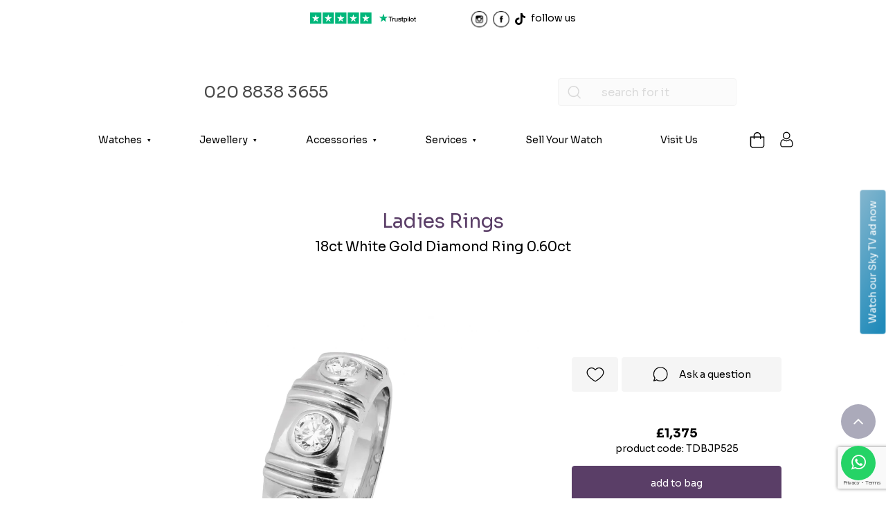

--- FILE ---
content_type: text/html; charset=utf-8
request_url: https://thediamondbox.co.uk/18ct-white-gold-diamond-ring-9
body_size: 50840
content:
<!DOCTYPE html>
<html lang="en">
    <head>

            <title>18ct White Gold Diamond Ring 0.60ct</title>

        <meta charset="utf-8">
        <meta http-equiv="x-ua-compatible" content="ie=edge">
        <meta name="viewport" content="width=device-width, initial-scale=1, maximum-scale=1, user-scalable=no">
        	<meta name="title" content="18ct White Gold Diamond Ring | The Diamond Box">
	<meta name="description" content="18ct White Gold Diamond Ring | Next Day Delivery | Finance Available | North London Watch Shop | The Diamond Box">
	<meta name="keywords" content="18ct White Gold Diamond Ring, Engagement ring, engagement ring for sale, diamond ring for sale, engagement ring for sale London, London engagement rings, London engagement rings for sale, London engagement ring diamond, diamond engagement ring for sale, diamond engagement ring, diamond ring, diamond halo ring, diamond halo ring for sale, diamond halo platinum ring, platinum ring for sale, diamond platinum ring for sale London,">

	<link rel="canonical" href="https://thediamondbox.co.uk/18ct-white-gold-diamond-ring-9" />

	<!-- Twitter Card data -->
			<meta name="twitter:card" content="https://thediamondbox.co.uk/uploads/original_image/ff8bc72efd44db2aeffc53598bed17e1.png">
	
	<meta name="twitter:site" content="The Diamond Box">
	<meta name="twitter:title" content="18ct White Gold Diamond Ring | The Diamond Box | The Diamond Box">
	<meta name="twitter:description" content="18ct White Gold Diamond Ring | Next Day Delivery | Finance Available | North London Watch Shop | The Diamond Box | The Diamond Box">
	<meta name="twitter:creator" content="The Diamond Box">

	
	<!-- Twitter summary card with large image must be at least 280x150px -->
			<meta name="twitter:image" content="https://thediamondbox.co.ukuploads/images/ff8bc72efd44db2aeffc53598bed17e1.jpg" />
	
	<!-- Open Graph data -->
	<meta property="og:title" content="18ct White Gold Diamond Ring | The Diamond Box | The Diamond Box" />
	<meta property="og:type" content="Website" />
		<meta property="og:url" content="https://thediamondbox.co.uk/18ct-white-gold-diamond-ring-9" />

			<meta property="og:image" content="https://thediamondbox.co.ukuploads/images/ff8bc72efd44db2aeffc53598bed17e1.jpg" />
	
	<meta property="og:description" content="18ct White Gold Diamond Ring | Next Day Delivery | Finance Available | North London Watch Shop | The Diamond Box | The Diamond Box" />
	<meta property="og:site_name" content="The Diamond Box">
	<link href="https://thediamondbox.co.uk/css/hitachi.css" rel="stylesheet">

	
	<link href="https://thediamondbox.co.uk/js/slick/slick.css" rel="stylesheet">
	<link href="https://thediamondbox.co.uk/js/slick/slick-theme.css" rel="stylesheet">

	
	<link href="https://thediamondbox.co.uk/js/photoswipe/photoswipe.css" rel="stylesheet">

	<script>
		let isMobileScreen = false;
		if (window.innerWidth <= 767) {
			isMobileScreen = true;
		}
	</script>

        <link rel="shortcut icon" type="image/x-icon" href="/uploads/shop_images/a76a920236d11d21fed5a1757e6ba3a9.svg">


        <!-- Fonts -->
        <link rel="preconnect" href="https://fonts.googleapis.com">
        <link rel="preconnect" href="https://fonts.gstatic.com" crossorigin>
        <link href="https://fonts.googleapis.com/css2?family=Sora:wght@400;700&display=swap" rel="stylesheet">

        <!-- MIX CSS  ============================================ -->
        <link rel="stylesheet" href="/css/front.css">
        <link rel="stylesheet" href="https://thediamondbox.co.uk/css/newfront.css">
        <!-- EXTRA CSS  ============================================ -->
        <link class="tiny-cloud-content" href="https://cdn.tiny.cloud/1/invalid-origin/tinymce/5.10.3-128/skins/ui/oxide/content.min.css" rel="stylesheet">

        <!-- JS Scripts  ============================================ -->
        <script src="/js/front.js"></script>
        <script src="/js/formbuilder.js"></script>

        <script src="/assets/frontnew/debounce/jquery.ba-throttle-debounce.js"></script>
        
        <script type="text/javascript" src="/assets/frontnew/pinchzoom/src/pinch-zoom.js"></script>

        <script type="text/javascript" src="https://cdnjs.cloudflare.com/ajax/libs/jquery.lazy/1.7.9/jquery.lazy.min.js"></script>

        <link rel="stylesheet" href="https://thediamondbox.co.uk/css/nouislider.css">

        <script src="https://cdnjs.cloudflare.com/ajax/libs/wnumb/1.2.0/wNumb.min.js"></script>
        <script src="https://cdnjs.cloudflare.com/ajax/libs/noUiSlider/14.6.3/nouislider.min.js"></script>
        <!-- TrustBox script -->
        <script type="text/javascript" src="//widget.trustpilot.com/bootstrap/v5/tp.widget.bootstrap.min.js" async></script>
        <!-- End TrustBox script -->

        <script src="https://cdnjs.cloudflare.com/ajax/libs/jquery_lazyload/1.9.7/jquery.lazyload.min.js"></script>

        <!-- Meta Pixel Code -->
    <script>
        !function(f,b,e,v,n,t,s)
        {if(f.fbq)return;n=f.fbq=function(){n.callMethod?
            n.callMethod.apply(n,arguments):n.queue.push(arguments)};
            if(!f._fbq)f._fbq=n;n.push=n;n.loaded=!0;n.version='2.0';
            n.queue=[];t=b.createElement(e);t.async=!0;
            t.src=v;s=b.getElementsByTagName(e)[0];
            s.parentNode.insertBefore(t,s)}(window, document,'script',
            'https://connect.facebook.net/en_US/fbevents.js');
            fbq('init', '&lt;!-- Meta Pixel Code --&gt;
&lt;script&gt;
!function(f,b,e,v,n,t,s)
{if(f.fbq)return;n=f.fbq=function(){n.callMethod?
n.callMethod.apply(n,arguments):n.queue.push(arguments)};
if(!f._fbq)f._fbq=n;n.push=n;n.loaded=!0;n.version=&#039;2.0&#039;;
n.queue=[];t=b.createElement(e);t.async=!0;
t.src=v;s=b.getElementsByTagName(e)[0];
s.parentNode.insertBefore(t,s)}(window, document,&#039;script&#039;,
&#039;https://connect.facebook.net/en_US/fbevents.js&#039;);
fbq(&#039;init&#039;, &#039;2001355280644900&#039;);
fbq(&#039;track&#039;, &#039;PageView&#039;);
&lt;/script&gt;
&lt;noscript&gt;&lt;img height=&quot;1&quot; width=&quot;1&quot; style=&quot;display:none&quot;
src=&quot;https://www.facebook.com/tr?id=2001355280644900&amp;ev=PageView&amp;noscript=1&quot;
/&gt;&lt;/noscript&gt;
&lt;!-- End Meta Pixel Code --&gt;');
            fbq('track', 'PageView');
    </script>
    <noscript>
        <img height="1" width="1" style="display:none" src="https://www.facebook.com/tr?id=&lt;!-- Meta Pixel Code --&gt;
&lt;script&gt;
!function(f,b,e,v,n,t,s)
{if(f.fbq)return;n=f.fbq=function(){n.callMethod?
n.callMethod.apply(n,arguments):n.queue.push(arguments)};
if(!f._fbq)f._fbq=n;n.push=n;n.loaded=!0;n.version=&#039;2.0&#039;;
n.queue=[];t=b.createElement(e);t.async=!0;
t.src=v;s=b.getElementsByTagName(e)[0];
s.parentNode.insertBefore(t,s)}(window, document,&#039;script&#039;,
&#039;https://connect.facebook.net/en_US/fbevents.js&#039;);
fbq(&#039;init&#039;, &#039;2001355280644900&#039;);
fbq(&#039;track&#039;, &#039;PageView&#039;);
&lt;/script&gt;
&lt;noscript&gt;&lt;img height=&quot;1&quot; width=&quot;1&quot; style=&quot;display:none&quot;
src=&quot;https://www.facebook.com/tr?id=2001355280644900&amp;ev=PageView&amp;noscript=1&quot;
/&gt;&lt;/noscript&gt;
&lt;!-- End Meta Pixel Code --&gt;&ev=PageView&noscript=1"/>
    </noscript>
    <!-- End Meta Pixel Code -->

        
            <!-- Google tag (gtag.js) -->
            <script async src="https://www.googletagmanager.com/gtag/js?id=AW-877192188"></script>
            <script>
                window.dataLayer = window.dataLayer || []; function gtag(){dataLayer.push(arguments);} gtag('js', new Date()); gtag('config', 'AW-877192188');
            </script>

            <!-- Google Tag Manager -->
            <script>(function (w, d, s, l, i) {
                    w[l] = w[l] || [];
                    w[l].push({'gtm.start':
                            new Date().getTime(), event: 'gtm.js'});
                    var f = d.getElementsByTagName(s)[0],
                        j = d.createElement(s), dl = l != 'dataLayer' ? '&l=' + l : '';
                    j.async = true;
                    j.src =
                        'https://www.googletagmanager.com/gtm.js?id=' + i + dl;
                    f.parentNode.insertBefore(j, f);
                })(window, document, 'script', 'dataLayer', 'GTM-NJPMX79');
            </script>
            <!-- End Google Tag Manager -->

            <script type="text/javascript" async src="//l.getsitecontrol.com/5wvr1324.js"></script>

            <!-- Global site tag (gtag.js) - Google Analytics -->
            <!--<script async src="[https://www.googletagmanager.com/gtag/js?id=UA-80053732-1](view-source:https://www.googletagmanager.com/gtag/js?id=UA-80053732-1)"></script>-->
            <script async src="https://www.googletagmanager.com/gtag/js?id=UA-80053732-1"></script>
            <script>
                window.dataLayer = window.dataLayer || [];
                function gtag() {
                    dataLayer.push(arguments);
                }
                gtag('js', new Date());

                gtag('config', 'UA-80053732-1');
                gtag('config', 'AW-877192188');
            </script>
            <!-- End Google Tag Manager (noscript) -->
        
                    <!-- Smartsupp Live Chat script -->
            <script type="text/javascript">
                var _smartsupp = _smartsupp || {};
                _smartsupp.key = '0b803829cf5b8c33338cf47c997a27c3bbd8e9d8';
                window.smartsupp || (function (d) {
                    var s, c, o = smartsupp = function () {
                        o._.push(arguments)
                    };
                    o._ = [];
                    s = d.getElementsByTagName('script')[0];
                    c = d.createElement('script');
                    c.type = 'text/javascript';
                    c.charset = 'utf-8';
                    c.async = true;
                    c.src = 'https://www.smartsuppchat.com/loader.js?';
                    s.parentNode.insertBefore(c, s);
                })(document);
            </script>
        

        

        <style>
            .noUi-horizontal{
                height: 3px;
            }
            .noUi-base, .noUi-connects{
                width: 100%;
                height: 100%;
                position: relative;
                z-index: 1;
                top: -1px;
                height: 3px;
                position: absolute;
                z-index: 1;
                font-size: 0.7em;
                display: block;
                border: 0;
                background-position: 0 0;
                background: #E3E3E3;
                border: none;
            }
            .noUi-connect {
                /*background: var(--purple);*/
                background: #6d4082;
            }
            .noUi-horizontal .noUi-handle {
                top: -9px;
                background: var(--purple);
                border: none;
                font-weight: normal;
                color: #454545;
                position: absolute;
                z-index: 2;
                width: 18px;
                height: 18px;
                cursor: default;
                -ms-touch-action: none;
                touch-action: none;
                font-family: Arial,Helvetica,sans-serif;
                font-size: 1em;
                border-radius: 25px;
                box-shadow: unset;
                right: -9px;
            }
            .noUi-connect, .noUi-origin{
                right: 10px;
            }
            .noUi-handle:before, .noUi-handle:after{
                display: none;
            }

            .noUi-target {
                border: 1px solid #E3E3E3;
            }
            .img-wrap-featured{
                min-height: 115px;
                max-height: 115px;
                display: flex;
                align-items: center;
            }
        </style>
        <style>
            .view-nav-item .view-cat{
                display: none;
            }
            .select2-container,
            .select2-container .selection{
                width: 100% !important;
            }
            .select2-container .select2-selection--single{
                height: 40px;
            }
            .select2-container--default .select2-selection--single .select2-selection__rendered {
                line-height: 40px;
            }

            .all-for-mobile{
                display: none;
            }
            .all-cat-section{
                display: none;
            }
            @media screen and (max-width: 1199px){
                .view-nav-item.active .view-cat{
                    display: block !important;
                }
                .all-cat-section{
                    display: block;
                }
                .all-for-desktop{
                    display: none;
                }
                .all-for-mobile{
                    display: block;
                }
            }
            @media screen and (max-width: 576px){
                .img-wrap {
                    min-height: unset !important;
                    max-height: unset !important;
                    height: 160px;
                    flex: none;
                }
                .card-img, .card-img-top{
                    width: 100%;
                    height: 100%;
                    padding: 5px;
                    object-fit: cover;
                }
            }
            @media screen and (max-width: 410px){
                .img-wrap {
                    /*                    height: auto !important;
                                        min-height: 100px !important;
                                        max-height: 100px !important;*/
                    min-height: unset !important;
                    max-height: unset !important;
                    height: 130px;
                }
            }

            .card-text{
                max-height: initial !important;
            }
            .banner .content-block{
                word-wrap: break-word;
            }

            .pinch-zoom-container .pinchzoom:nth-child(2) {
                display: none;
            }

            .pinch-zoom-container{
                height: auto !important;
                overflow: unset !important;
            }
            .pinch-zoom-container .pinchzoom{
                position: initial !important;
            }
            .as-seen-on-tv-button {
                position: fixed;
                top: 50%;
                right: -85px;
                transform: translateY(-50%);
                display: block;
                color: #fff;
                background: rgb(132,182,206);
                background: linear-gradient(211deg, rgba(132,182,206,1) 0%, rgba(33,139,186,1) 92%);
                border-color: unset;
                text-align: center;
                /* -webkit-box-shadow: 0 0 10px rgba(0,0,0,.1),inset 0 1px 0 rgba(0,0,0,.08),inset 0 2px 0 hsla(0,0%,100%,.7),inset 0 -9px 29px rgba(0,0,0,.1);
                box-shadow: 0 0 10px rgba(0,0,0,.1),inset 0 1px 0 rgba(0,0,0,.08),inset 0 2px 0 hsla(0,0%,100%,.7),inset 0 -9px 29px rgba(0,0,0,.1); */
                z-index: 90000;
                vertical-align: top;
                -webkit-transform: rotate(-90deg);
                border-top-left-radius: 4px;
                border-top-right-radius: 4px;
                padding: 8px 15px;
                -webkit-transition: all .1s;
                transition: all .1s;
                font-size: 14px;
                font-weight: 400;
                border: none;
            }
            .as-seen-on-tv-button:focus,
            .as-seen-on-tv-button:focus-visible {
                box-shadow: none;
            }
            @media screen and (max-width: 767px) {
                .as-seen-on-tv-button {
                    /* top: 55%; */
                }
            }
            #asSeenOnTvModal .modal-dialog {
                max-width: 560px;
                max-height: 315px;
            }
            @media screen and (min-width: 768px) {
                #asSeenOnTvModal .modal-dialog {
                    width: 560px;
                    height: 315px;
                }
            }
            #asSeenOnTvModal .modal-content {
                background: none;
                box-shadow: none;
                border: none;
            }
            #asSeenOnTvModal .modal-dialog iframe {
                /* width: 560px;
                height: 315px; */
            }
            #asSeenOnTvModal .modal-body {
                position: relative;
                padding: 0px;
            }
            #asSeenOnTvModal .btn-close {
                position:absolute;
                right:-30px;
                top:0;
                background: none;
                font-size: 20px;
            }
            @media screen and (max-width: 767px) {
                #asSeenOnTvModal .modal-dialog iframe {
                    /* max-width: 560px !important;
                    max-height: 315px !important; */
                    display: block;
                    margin: 0 auto;
                    max-width: 100%;
                    padding-bottom: 10px;
                }
                #asSeenOnTvModal .btn-close {
                    right: 0;
                    top: -25px;
                }
                .as-seen-on-tv-button {
                    display: none !important;
                }
            }
            .youtube-wrapper {
                position: relative;
                cursor: pointer;
            }

            .youtube-thumbnail {
                position: relative;
                display: block;
                cursor: pointer;
            }

            .youtube-thumbnail img {
                width: 100%;
                height: auto;
                display: block;
            }

            .play-button {
                position: absolute;
                top: 50%;
                left: 50%;
                transform: translate(-50%, -50%);
            }
            .play-button img {
                width: 80px;
            }
            .object-fit-cover {
                object-fit: cover;
            }
        </style>
            </head>

    <body class="home overflow-x-hidden">
        <!-- Meta Pixel Events -->
<script>
    fbq('track', 'ViewContent', {"content_ids":[3330],"content_name":"18ct White Gold Diamond Ring 0.60ct","content_type":"product","value":1375,"currency":"GBP"}, {eventID: 'ViewContent_6971561e9158e4.70447754'});
</script>
<!-- End Meta Pixel Events -->

        <!-- Google Tag Manager (noscript) -->
        <noscript>
        <iframe src="https://www.googletagmanager.com/ns.html?id=GTM-NJPMX79" height="0" width="0" style="display:none;visibility:hidden"></iframe>
        </noscript>
                <style>
    .header-xmas-bg,
    .xmas-bg.bg-white.sticky{
                        background-repeat-x: repeat;
        background-position: top center;
    }

    #navbar.bg-white:not(.sticky){
        background-color: unset !important;
    }

    @media screen and (max-width: 600px){
        .top-nav-rating> div:not(:last-child){
            margin-right: 0 !important;
        }
        .top-nav-rating .trust-pilot-rating{
            height: 18px;
        }
        .top-nav-rating .g-rating{
            height: 12px;
        }
    }

    @media screen and (max-width: 1199px){
        .header-phone-holder{
            padding-right: 15px !important;
        }
    }

    .headerActive .navbar{
        background: #3C3C3C;
    }
    .headerActive .header-phone-holder{
        z-index: -1;
    }
    .headerActive .navbar-toggler-holder{
        margin-top: -6px !important;
        padding-top: 0;
    }

    header .navbar{
        padding-left: 0px !important;
        padding-right: 0px !important;
    }
    .headerActive .navbar-nav{
        padding-left: 15px !important;
    }

    .xmas-22{
        padding-top: 35px;
        text-align: center;
    }

    .bg-white.sticky .xmas-22{
        display: none;
    }

    a.nav-link.position-relative::before {
        display: none!important;
    }
    header .phone {
        color: #4A4A4A;
    }
    .h-50px{
        height: 50px;
    }
</style>




<header class="position-relative bg-white w-100 transition header-xmas-bg222">

    <div class="container-fluid d-none" style="background-color: #000;">
        <div class="container">
            <div class="top-nav d-flex justify-content-between justify-content-md-center align-items-center">
                <div style="margin: 0 15px 0 10%;">
                    <img src="https://thediamondbox.co.uk/assets/frontnew/images/london-watch-show.png" alt="London Watch show" title="" style="max-width: 85px;">
                </div>
                <div class="text-white">
                    <b style="font-size: 17px;">We’re at the London Watch show!</b>
                    <div>
                        The retail shop is closed on Friday 18th & Saturday 19th whilst we exhibit at The London Watch Show.
                        <a href="https://thelondonwatchshow.com"  target="_blank" style="color: #fff;text-decoration: underline;">
                            Come visit our stand!
                        </a> or <b>simply buy online.</b>
                    </div>
                </div>
            </div>
        </div>
    </div>
    <div class="container">
        <div class="top-nav-rating top-nav d-flex justify-content-between justify-content-md-center align-items-center">
                        <div>
                <!-- TrustBox widget - Mini -->



                <!-- End TrustBox widget -->

                <a href="https://uk.trustpilot.com/review/thediamondbox.co.uk"  target="_blank" rel="noopener">
                    <img class="trust-pilot-rating" src="https://thediamondbox.co.uk/assets/frontnew/images/home/trustpilot.svg" alt="trustpilot" title="">
                </a>
            </div>
            
            
            
            <div class="">
                                <a href="https://www.instagram.com/thediamondboxuk" target="_blank" class="mr-1 mt-1">
                    <img class="" src="https://thediamondbox.co.uk/assets/frontnew/images/home/instagram.svg" alt="Instagram" title="" style="height: 25px;">
                </a>
                
                                <a href="https://www.facebook.com/thediamondboxuk" target="_blank" class="mr-1 mt-1">
                    <img src="https://thediamondbox.co.uk/assets/frontnew/images/home/facebook.svg" alt="Facebook" title="" style="height: 25px;">
                </a>
                
                                <a href="https://www.tiktok.com/@thediamondboxuk" target="_blank" class="mr-1 mt-1">
                    <img src="https://thediamondbox.co.uk/assets/frontnew/images/home/tiktok.svg" alt="TikTok" title="" style="height: 17px;">
                </a>
                
                
                                <span style="padding-top: 3px;"><span class="d-md-block d-none">follow us</span></span>
                            </div>
        </div>
    </div>

        <div class="bg-white xmas-bg" id="navbar">
        
        <nav class="container navbar navbar-expand-xl navbar-light justify-content-center pl-0 pr-0 transition" >
            <div class="w-100 d-flex justify-content-between justify-content-xl-around align-items-center mb-4">
                <div class="d-xl-none order-1">
                    <div class="navbar-toggler-holder" style="position: unset;margin-top: -15px;background: no-repeat;transition: unset;">
                        <!--<div class="navbar-toggler-holder">-->
                        <button class="navbar-toggler" type="button" data-toggle="collapse" data-target="#collapsibleNavbar">
                            <span></span>
                            <span></span>
                            <span></span>
                        </button>
                        <span class="navbar-toggler-text">menu</span>
                    </div>
                </div>


                <div class="order-xl-1 order-3 header-phone-holder">
                    <span class="f24 phone d-flex" data-aos="flip-up">
                        <a href="tel:020 8838 3655" style="color:var(--dark-gray);">
                            <span class="d-none d-xl-block">020 8838 3655</span>
                        </a>
                        <span class="d-none111">
                            <!--<img src="https://thediamondbox.co.uk/assets/frontnew/images/search-dark.svg" alt="" class="d-xl-none non-sticky-search-bar-click mr-2">-->
                            <svg class="d-xl-none non-sticky-search-bar-click mr-2" id="svg1591" height="26" width="28" viewBox="0 0 6.3499999 6.3500002" xmlns="http://www.w3.org/2000/svg" xmlns:svg="http://www.w3.org/2000/svg"><g id="layer1" transform="translate(0 -290.65)"><path id="circle2017" d="m2.8944091 291.16099c-1.3119941 0-2.38073328 1.06874-2.38073328 2.38074 0 1.31199 1.06873918 2.3828 2.38073328 2.3828.5603925 0 1.0757805-.19638 1.4831137-.52245l.9916707.99115a.26516505.26516505 0 0 0 .375171-.37465l-.9916708-.99167c.3263411-.40796.5229654-.92414.5229654-1.48518 0-1.312-1.0692559-2.38074-2.38125-2.38074zm0 .52917c1.0260113 0 1.8515666.82556 1.8515666 1.85157s-.8255553 1.85363-1.8515666 1.85363-1.8515666-.82762-1.8515666-1.85363.8255553-1.85157 1.8515666-1.85157z" font-variant-ligatures="normal" font-variant-position="normal" font-variant-caps="normal" font-variant-numeric="normal" font-variant-alternates="normal" font-feature-settings="normal" text-indent="0" text-align="start" text-decoration-line="none" text-decoration-style="solid" text-decoration-color="rgb(0,0,0)" text-transform="none" text-orientation="mixed" white-space="normal" shape-padding="0" isolation="auto" mix-blend-mode="normal" solid-color="rgb(0,0,0)" solid-opacity="1" vector-effect="none" paint-order="stroke fill markers"/></g></svg>
                        </span>

                                                                                    <a href="javascript:void(0);" class="d-none" data-toggle="modal" data-target="#checkout-modal">
                                    <svg class="d-xl-none shop-cart mr-2" width="22" height="24" viewBox="0 0 22 24" fill="none" xmlns="http://www.w3.org/2000/svg">
                                    <path d="M4.74483 23.7847H17.3542C18.4183 23.7837 19.4386 23.366 20.191 22.6231C20.9435 21.8803 21.3666 20.873 21.3676 19.8224V7.98065C21.366 7.79482 21.2905 7.61703 21.1574 7.48563C21.0243 7.35422 20.8443 7.27971 20.656 7.27817H16.3867V6.22504C16.3867 4.82788 15.8245 3.48794 14.8238 2.5C13.8231 1.51205 12.4659 0.957031 11.0507 0.957031C9.63551 0.957031 8.27827 1.51205 7.27757 2.5C6.27687 3.48794 5.71468 4.82788 5.71468 6.22504V7.27817H1.44539C1.25674 7.27909 1.07605 7.35333 0.942432 7.4848C0.808813 7.61627 0.733015 7.79441 0.731445 7.98065V19.8236C0.732712 20.874 1.15599 21.8809 1.90841 22.6235C2.66082 23.3661 3.68091 23.7837 4.74483 23.7847ZM7.13659 6.22386C7.13659 5.71648 7.23781 5.21407 7.43449 4.74531C7.63116 4.27655 7.91943 3.85063 8.28283 3.49185C8.64624 3.13308 9.07766 2.84849 9.55247 2.65432C10.0273 2.46016 10.5362 2.36022 11.0501 2.36022C11.564 2.36022 12.0729 2.46016 12.5478 2.65432C13.0226 2.84849 13.454 3.13308 13.8174 3.49185C14.1808 3.85063 14.4691 4.27655 14.6657 4.74531C14.8624 5.21407 14.9636 5.71648 14.9636 6.22386V7.27699H7.13539L7.13659 6.22386ZM2.15455 8.68313H5.71229V10.4387C5.71229 10.625 5.78726 10.8037 5.9207 10.9355C6.05414 11.0672 6.23513 11.1412 6.42384 11.1412C6.61256 11.1412 6.79354 11.0672 6.92698 10.9355C7.06043 10.8037 7.13539 10.625 7.13539 10.4387V8.68313H14.9624V10.4387C14.9624 10.625 15.0374 10.8037 15.1708 10.9355C15.3043 11.0672 15.4853 11.1412 15.674 11.1412C15.8627 11.1412 16.0437 11.0672 16.1771 10.9355C16.3106 10.8037 16.3855 10.625 16.3855 10.4387V8.68313H19.9433V19.8236C19.9417 20.5011 19.6684 21.1503 19.1832 21.6293C18.698 22.1083 18.0404 22.3782 17.3542 22.3797H4.74483C4.05823 22.3785 3.40011 22.1086 2.91462 21.6293C2.42912 21.15 2.15581 20.5003 2.15455 19.8224V8.68313Z" fill="black"/>
                                    </svg>
                                </a>
                                                    
                        <a href="tel:020 8838 3655" class="header-mobile-phone">
                            <!--<img src="https://thediamondbox.co.uk/assets/frontnew/images/phone-icon.svg" alt="" class="d-xl-none">-->
                            <svg width="25" height="20" viewBox="0 0 25 20" fill="none" xmlns="http://www.w3.org/2000/svg" class="d-xl-none">
                            <path d="M23.0599 10.5639C23.0529 10.5598 23.0461 10.5557 23.039 10.5516C23.036 10.5499 23.0323 10.5478 23.0287 10.5459L20.5685 9.12553C19.877 8.72604 19.0714 8.62004 18.3001 8.82672C17.5335 9.03213 16.8916 9.52229 16.4918 10.2074C16.4889 10.2122 16.4862 10.2171 16.4833 10.2219L15.7284 11.5297L9.70694 8.05292L10.4616 6.74547C10.4645 6.74071 10.4672 6.73575 10.4699 6.73106C11.2843 5.30531 10.7925 3.48132 9.36866 2.65927L6.91209 1.24075C6.9074 1.23804 6.90304 1.23552 6.89868 1.23301C6.2075 0.834847 5.40261 0.729228 4.63231 0.935629C3.86439 1.14139 3.22203 1.63282 2.82233 2.31931C2.81691 2.3287 2.81149 2.33808 2.80641 2.34766L2.15497 3.4756C1.81226 4.06919 1.54927 4.5247 1.53909 4.54272C0.533135 6.2847 0.79879 8.56085 2.28718 10.9519C3.65031 13.142 5.91601 15.2228 8.66653 16.811C12.5063 19.0279 16.7191 19.9152 19.6604 19.1271C21.1151 18.7373 22.2201 17.9496 22.8521 16.8547C22.8653 16.8322 23.2289 16.2024 23.6606 15.4546L24.1334 14.6358C24.1342 14.6344 24.1349 14.6331 24.1359 14.6314C24.9471 13.221 24.474 11.4129 23.0822 10.5783C23.0749 10.5732 23.067 10.5682 23.0599 10.5639ZM22.3185 13.5754C22.314 13.5831 22.3096 13.5908 22.3052 13.5988L21.8406 14.4036C21.4162 15.1386 21.0578 15.7593 21.0347 15.799C20.6794 16.4143 20.034 16.8511 19.1165 17.0969C16.7302 17.7363 13.0411 16.9095 9.71757 14.9909C7.2604 13.5723 5.25544 11.7435 4.07142 9.84118C3.02788 8.16501 2.76829 6.61679 3.35967 5.5925L3.97504 4.52664L4.63667 3.38068C4.63918 3.37632 4.6415 3.3723 4.64375 3.36801C4.76288 3.16865 4.95133 3.02607 5.17629 2.96579C5.40231 2.90523 5.63841 2.93518 5.84228 3.04998C5.84503 3.0518 5.84805 3.05354 5.85133 3.05521L8.31762 4.47935C8.74161 4.72414 8.88738 5.26816 8.64259 5.69216C8.6422 5.69283 8.64189 5.69376 8.64124 5.6945L8.64131 5.69477L7.36102 7.91229C7.07102 8.41498 7.2432 9.0576 7.7457 9.34794L15.5877 13.8753C15.8291 14.0149 16.116 14.0525 16.3851 13.9804C16.6545 13.9082 16.8841 13.732 17.0234 13.4906L18.2954 11.2867C18.3002 11.2791 18.3046 11.2712 18.309 11.2635C18.4281 11.0618 18.6178 10.9175 18.8441 10.8569C19.073 10.7955 19.3121 10.8272 19.5175 10.9456L21.9773 12.3655L21.9827 12.3689C21.9854 12.3704 21.9881 12.372 21.9905 12.3736C22.4093 12.617 22.5549 13.1539 22.3185 13.5754Z" fill="#151515"/>
                            </svg>
                            <span class="text d-xl-none">call</span>
                        </a>
                    </span>
                </div>

                <div class="order-2">
                                        <a class="navbar-brand m-0" href="/" data-aos="zoom-in">
                        <img src="https://thediamondbox.co.uk/uploads/original_shop_images/6ebe60f8f65fa0fd90aa8c0db6582aea.svg" alt="Logo" title="" class="logo d-block" style="/* height: 60px; *//* max-height: 60px; */height: auto;max-height: 85px;max-width: 180px;min-height:60px;">
                        <img src="https://thediamondbox.co.uk/uploads/original_shop_images/6ebe60f8f65fa0fd90aa8c0db6582aea.svg" alt="Logo" title="" class="d-none sticky-logo" style="height: 33px;min-height:33px;">
                    </a>
                                    </div>

                <div class="d-none d-xl-block order-xl-4 desktop-search-section">
                    <form class="form-inline" action="#">
                        <div class="input-group">
                            <div class="input-group-prepend">
                                <button class="btn search-product-click" type="button">
                                    <img src="https://thediamondbox.co.uk/assets/frontnew/images/search.png" alt="search">
                                </button>
                            </div>
                            <input type="text" class="form-control find_product desktopsearch-tgle enter-search" id="find_product" placeholder="search for it" autocomplete="off">
                            <ul class="customsearch dropdown-menu" role="listbox" style="top: 43px; left: 6px; display: none;">
                            </ul>
                        </div>
                    </form>
                </div>
            </div>
            <!--<div class="mobile-search-section mb-2 mt-1" style="z-index: 10;display: none;">-->
            <div class="mobile-search-section mb-2 mt-1" style="display: none;">
                <form class="form-inline" action="#">
                    <div class="input-group">
                        <input type="text" class="form-control find_product desktopsearch-tgle enter-search" id="find_product" placeholder="search for it">
                        <div class="input-group-prepend">
                            <button class="btn search-product-click" type="button">
                                <img src="https://thediamondbox.co.uk/assets/frontnew/images/search.png" alt="search">
                            </button>
                        </div>
                        <ul class="customsearch dropdown-menu" role="listbox" style="top: 43px; left: 6px; display: none;">
                        </ul>
                    </div>
                </form>
            </div>
            <div class="mobile-menu collapse navbar-collapse w-100" id="collapsibleNavbar">
                <ul class="navbar-nav align-items-xl-center w-100 justify-content-between pb-3 pb-xl-0">
                                        <li class="nav-item sticky-logo d-none">
                        <a href="/" class="nav-link">
                            <img src="/uploads/original_shop_images/6ebe60f8f65fa0fd90aa8c0db6582aea.svg" alt="Skity Logo" title="" class="h-50px" style="min-height:40px;">
                        </a>
                    </li>
                                                                                                        <li class="nav-item view-nav-item position-relative ">
                                    <a class="nav-link parent" href="/all-watches">Watches
                                                                                    <span class="view-cat cursor-pointer" style="display: none;float: right;font-size: 13px;margin-right: 33px;margin-top: 5px;" data-href="/all-watches">View Categories</span>
                                                                            </a>
                                    <ul class="submenu text-xl-center pl-3 pl-xl-0">
                                        <div class="sub_cat_main-div">
                                                                                                                                                        <div class="sub_cat_div">
                                                                                                                                <li class="sub_cat_li all-for-desktop">
                                                                        <a href="/products/watches" class="nav-link">All Watches</a>
                                                                    </li>
                                                                                                                                                                                                            <li class="sub_cat_li all-for-mobile">
                                                                        <a href="/products/watches" class="nav-link">All Watches</a>
                                                                    </li>
                                                                                                                                                                                                        <li class="sub_cat_li"><a href="/products/watches/alange-sohne" class="nav-link">A.Lange &amp; Söhne</a></li>
                                                                                                                            <li class="sub_cat_li"><a href="/products/watches/audemars-piguet" class="nav-link">Audemars Piguet</a></li>
                                                                                                                            <li class="sub_cat_li"><a href="/products/watches/bell-ross" class="nav-link">Bell &amp; Ross</a></li>
                                                                                                                            <li class="sub_cat_li"><a href="/products/watches/breitling" class="nav-link">Breitling</a></li>
                                                                                                                            <li class="sub_cat_li"><a href="/products/watches/bulgari" class="nav-link">Bulgari</a></li>
                                                                                                                            <li class="sub_cat_li"><a href="/products/watches/cartier" class="nav-link">Cartier</a></li>
                                                                                                                            <li class="sub_cat_li"><a href="/products/watches/chanel" class="nav-link">Chanel</a></li>
                                                                                                                            <li class="sub_cat_li"><a href="/products/watches/chopard" class="nav-link">Chopard</a></li>
                                                                                                                    </div>
                                                                                                                <div class="sub_cat_div">
                                                                                                                            <li class="sub_cat_li"><a href="/products/watches/ebel" class="nav-link">Ebel</a></li>
                                                                                                                            <li class="sub_cat_li"><a href="/products/watches/franuk-muller" class="nav-link">Franck Muller</a></li>
                                                                                                                            <li class="sub_cat_li"><a href="/products/watches/girard-perreguax" class="nav-link">Girard Perreguax</a></li>
                                                                                                                            <li class="sub_cat_li"><a href="/products/watches/hublot-1" class="nav-link">Hublot</a></li>
                                                                                                                            <li class="sub_cat_li"><a href="/products/watches/iwc" class="nav-link">IWC</a></li>
                                                                                                                            <li class="sub_cat_li"><a href="/products/watches/jaeger-lecoultre" class="nav-link">Jaeger-LeCoultre</a></li>
                                                                                                                            <li class="sub_cat_li"><a href="/products/watches/lou" class="nav-link">Louis Vuitton</a></li>
                                                                                                                            <li class="sub_cat_li"><a href="/products/watches/omega-1" class="nav-link">OMEGA</a></li>
                                                                                                                    </div>
                                                                                                                <div class="sub_cat_div">
                                                                                                                            <li class="sub_cat_li"><a href="/products/watches/oris" class="nav-link">Oris</a></li>
                                                                                                                            <li class="sub_cat_li"><a href="/products/watches/panerai" class="nav-link">PANERAI</a></li>
                                                                                                                            <li class="sub_cat_li"><a href="/products/watches/patek-philippe" class="nav-link">Patek Philippe</a></li>
                                                                                                                            <li class="sub_cat_li"><a href="/products/watches/piaget" class="nav-link">Piaget</a></li>
                                                                                                                            <li class="sub_cat_li"><a href="/products/watches/rolex" class="nav-link">Rolex</a></li>
                                                                                                                            <li class="sub_cat_li"><a href="/products/watches/tiffany-co-1" class="nav-link">Tiffany &amp; Co</a></li>
                                                                                                                            <li class="sub_cat_li"><a href="/products/watches/zenith" class="nav-link">Zenith</a></li>
                                                                                                                            <li class="sub_cat_li"><a href="/products/watches/year-end-clearance-1" class="nav-link">— January Sale</a></li>
                                                                                                                    </div>
                                                                                                </div>
                                    </ul>
                                </li>
                                                                                                <li class="nav-item view-nav-item position-relative ">
                                    <a class="nav-link parent" href="/all-jewellery">Jewellery
                                                                                    <span class="view-cat cursor-pointer" style="display: none;float: right;font-size: 13px;margin-right: 33px;margin-top: 5px;" data-href="/all-jewellery">View Categories</span>
                                                                            </a>
                                    <ul class="submenu text-xl-center pl-3 pl-xl-0">
                                        <div class="sub_cat_main-div">
                                                                                                                                                        <div class="sub_cat_div">
                                                                                                                                <li class="sub_cat_li all-for-desktop">
                                                                        <a href="/products/jewellery" class="nav-link">All Jewellery</a>
                                                                    </li>
                                                                                                                                                                                                            <li class="sub_cat_li all-for-mobile">
                                                                        <a href="/products/jewellery" class="nav-link">All Jewellery</a>
                                                                    </li>
                                                                                                                                                                                                            <li class="sub_cat_li"><a href="/products/branded-jewellery" class="nav-link">Branded Jewellery</a></li>
                                                                                                                                <li class="sub_cat_li"><a href="/products/jewellery/above-earth" class="nav-link">Above Earth</a></li>
                                                                                                                            <li class="sub_cat_li"><a href="/products/jewellery/anklets" class="nav-link">Anklets</a></li>
                                                                                                                            <li class="sub_cat_li"><a href="/products/jewellery/bangles" class="nav-link">Bangles</a></li>
                                                                                                                            <li class="sub_cat_li"><a href="/products/jewellery/bracelets" class="nav-link">Bracelets</a></li>
                                                                                                                            <li class="sub_cat_li"><a href="/products/jewellery/chains" class="nav-link">Chains</a></li>
                                                                                                                            <li class="sub_cat_li"><a href="/products/jewellery/earrings" class="nav-link">Earrings</a></li>
                                                                                                                            <li class="sub_cat_li"><a href="/products/jewellery/engagement-rings" class="nav-link">Engagement rings</a></li>
                                                                                                                            <li class="sub_cat_li"><a href="/products/jewellery/gia-certified-jewellery" class="nav-link">GIA Certified Jewellery</a></li>
                                                                                                                    </div>
                                                                                                                <div class="sub_cat_div">
                                                                                                                            <li class="sub_cat_li"><a href="/products/jewellery/jewellery-sets" class="nav-link">Jewellery Sets</a></li>
                                                                                                                            <li class="sub_cat_li"><a href="/products/jewellery/ladies-rings-1" class="nav-link">Ladies Rings</a></li>
                                                                                                                            <li class="sub_cat_li"><a href="/products/jewellery/mens-rings-1" class="nav-link">Mens Rings</a></li>
                                                                                                                            <li class="sub_cat_li"><a href="/products/jewellery/necklace" class="nav-link">Necklaces</a></li>
                                                                                                                            <li class="sub_cat_li"><a href="/products/jewellery/pendants" class="nav-link">Pendants</a></li>
                                                                                                                            <li class="sub_cat_li"><a href="/products/jewellery/wedding-bands" class="nav-link">Wedding Bands</a></li>
                                                                                                                            <li class="sub_cat_li"><a href="/products/jewellery/year-end-clearance" class="nav-link">— January Sale</a></li>
                                                                                                                    </div>
                                                                                                </div>
                                    </ul>
                                </li>
                                                                                                <li class="nav-item view-nav-item position-relative ">
                                    <a class="nav-link parent" href="/products/accessories">Accessories
                                                                            </a>
                                    <ul class="submenu text-xl-center pl-3 pl-xl-0">
                                        <div class="sub_cat_main-div">
                                                                                                                                                        <div class="sub_cat_div">
                                                                                                                                                                                                    <li class="sub_cat_li all-for-mobile">
                                                                        <a href="" class="nav-link">All Accessories</a>
                                                                    </li>
                                                                                                                                                                                                        <li class="sub_cat_li"><a href="/products/accessories/boxes-travel-cases" class="nav-link">Boxes &amp; Travel Cases</a></li>
                                                                                                                            <li class="sub_cat_li"><a href="/products/accessories/eveys-preloved-bags" class="nav-link">Eveyspreloved Bags</a></li>
                                                                                                                            <li class="sub_cat_li"><a href="/products/accessories/dials" class="nav-link">Rolex Dials &amp; Bezels</a></li>
                                                                                                                    </div>
                                                                                                </div>
                                    </ul>
                                </li>
                                                    <li class="nav-item position-relative ">
                        <a class="nav-link parent" href="#">Services</a>
                        <ul class="submenu text-xl-center pl-3 pl-xl-0">
                            <div class="sub_cat_main-div">
                                <div class="sub_cat_div">
                                    <li class="sub_cat_li"> <a href="/find-watch" class="nav-link">Source A Watch</a></li>
                                                                                                            <li class="sub_cat_li"> <a href="/watch-repairs-and-servicing-london" class="nav-link">Watch Repair & Servicing</a></li>
                                                                        <li class="sub_cat_li"> <a href="/bespoke-jewellery" class="nav-link">Bespoke Jewellery Services</a></li>
                                                                        <li class="sub_cat_li"> <a href="/luxury-assets" class="nav-link">Secured Loans</a></li>
                                                                                                                                                <li class="sub_cat_li"> <a href="/finance" class="nav-link">Finance on most Watches</a></li>
                                                                        <li class="sub_cat_li"> <a href="/blogs" class="nav-link">Our Blog</a></li>
                                                                                                        </div>
                            </div>
                        </ul>
                    </li>
                    <li class="nav-item">
                        <a class="nav-link" href="/sell-watch">Sell Your Watch</a>
                    </li>
                     

                                        <li class="nav-item">
                        <a class="nav-link" href="/contact-us">Visit Us</a>
                    </li>

                    
                    <div class="nav-item d-flex justify-content-xl-end social-link mt-2 mt-xl-0">
                                                                                    <a href="javascript:void(0);" data-toggle="modal" data-target="#checkout-modal" type="button">
                                    <svg data-aos="fade-up" width="22" height="24" viewBox="0 0 22 24" fill="none" xmlns="http://www.w3.org/2000/svg">
                                        <path
                                            d="M4.74483 23.7847H17.3542C18.4183 23.7837 19.4386 23.366 20.191 22.6231C20.9435 21.8803 21.3666 20.873 21.3676 19.8224V7.98065C21.366 7.79482 21.2905 7.61703 21.1574 7.48563C21.0243 7.35422 20.8443 7.27971 20.656 7.27817H16.3867V6.22504C16.3867 4.82788 15.8245 3.48794 14.8238 2.5C13.8231 1.51205 12.4659 0.957031 11.0507 0.957031C9.63551 0.957031 8.27827 1.51205 7.27757 2.5C6.27687 3.48794 5.71468 4.82788 5.71468 6.22504V7.27817H1.44539C1.25674 7.27909 1.07605 7.35333 0.942432 7.4848C0.808813 7.61627 0.733015 7.79441 0.731445 7.98065V19.8236C0.732712 20.874 1.15599 21.8809 1.90841 22.6235C2.66082 23.3661 3.68091 23.7837 4.74483 23.7847ZM7.13659 6.22386C7.13659 5.71648 7.23781 5.21407 7.43449 4.74531C7.63116 4.27655 7.91943 3.85063 8.28283 3.49185C8.64624 3.13308 9.07766 2.84849 9.55247 2.65432C10.0273 2.46016 10.5362 2.36022 11.0501 2.36022C11.564 2.36022 12.0729 2.46016 12.5478 2.65432C13.0226 2.84849 13.454 3.13308 13.8174 3.49185C14.1808 3.85063 14.4691 4.27655 14.6657 4.74531C14.8624 5.21407 14.9636 5.71648 14.9636 6.22386V7.27699H7.13539L7.13659 6.22386ZM2.15455 8.68313H5.71229V10.4387C5.71229 10.625 5.78726 10.8037 5.9207 10.9355C6.05414 11.0672 6.23513 11.1412 6.42384 11.1412C6.61256 11.1412 6.79354 11.0672 6.92698 10.9355C7.06043 10.8037 7.13539 10.625 7.13539 10.4387V8.68313H14.9624V10.4387C14.9624 10.625 15.0374 10.8037 15.1708 10.9355C15.3043 11.0672 15.4853 11.1412 15.674 11.1412C15.8627 11.1412 16.0437 11.0672 16.1771 10.9355C16.3106 10.8037 16.3855 10.625 16.3855 10.4387V8.68313H19.9433V19.8236C19.9417 20.5011 19.6684 21.1503 19.1832 21.6293C18.698 22.1083 18.0404 22.3782 17.3542 22.3797H4.74483C4.05823 22.3785 3.40011 22.1086 2.91462 21.6293C2.42912 21.15 2.15581 20.5003 2.15455 19.8224V8.68313Z"
                                            fill="black" />
                                    </svg>
                                </a>
                                                    
                        <div class="non-sticky-section" style="position: relative;display: none;">
                            <div style="position: absolute;width: 315px;right: -25px;top: -18px;background: white;padding: 10px 35px 10px 14px;box-shadow: 0px 4px 14px -1px rgb(0 0 0 / 11%);z-index: 1;">
                                <div class="position-relative">
                                    <form class="form-inline" action="#">
                                        <div class="input-group">
                                            <input type="text" class="form-control find_product desktopsearch-tgle enter-search pl-2 pr-0" id="find_product" placeholder="search for it" style="background: #f4f4f4;height: 40px !important;">
                                            <div class="input-group-prepend" style="background: #f4f4f4;">
                                                <button class="btn p-1 search-product-click" type="button">
                                                    <!--<img src="https://thediamondbox.co.uk/assets/frontnew/images/search-dark.svg" alt="">-->
                                                    <svg id="svg1591" height="26" width="28" viewBox="0 0 6.3499999 6.3500002" xmlns="http://www.w3.org/2000/svg" xmlns:svg="http://www.w3.org/2000/svg"><g id="layer1" transform="translate(0 -290.65)"><path id="circle2017" d="m2.8944091 291.16099c-1.3119941 0-2.38073328 1.06874-2.38073328 2.38074 0 1.31199 1.06873918 2.3828 2.38073328 2.3828.5603925 0 1.0757805-.19638 1.4831137-.52245l.9916707.99115a.26516505.26516505 0 0 0 .375171-.37465l-.9916708-.99167c.3263411-.40796.5229654-.92414.5229654-1.48518 0-1.312-1.0692559-2.38074-2.38125-2.38074zm0 .52917c1.0260113 0 1.8515666.82556 1.8515666 1.85157s-.8255553 1.85363-1.8515666 1.85363-1.8515666-.82762-1.8515666-1.85363.8255553-1.85157 1.8515666-1.85157z" font-variant-ligatures="normal" font-variant-position="normal" font-variant-caps="normal" font-variant-numeric="normal" font-variant-alternates="normal" font-feature-settings="normal" text-indent="0" text-align="start" text-decoration-line="none" text-decoration-style="solid" text-decoration-color="rgb(0,0,0)" text-transform="none" text-orientation="mixed" white-space="normal" shape-padding="0" isolation="auto" mix-blend-mode="normal" solid-color="rgb(0,0,0)" solid-opacity="1" vector-effect="none" paint-order="stroke fill markers"/></g></svg>
                                                </button>
                                            </div>
                                            <ul class="customsearch dropdown-menu" role="listbox" style="top: 43px; left: 6px; display: none;">
                                            </ul>
                                        </div>
                                    </form>
                                    <span class="btn sticky-section-close" type="button" style="position: absolute;right: -30px;top: 2px;">x</span>
                                </div>
                            </div>
                        </div>
                        <span style="margin-right: 22px;" class="d-none">
                            <!--<img src="https://thediamondbox.co.uk/assets/frontnew/images/search-dark.svg" class="non-sticky-search-bar-click" alt="" data-aos="fade-up">-->
                            <svg class="non-sticky-search-bar-click" data-aos="fade-up" id="svg1591" height="26" width="28" viewBox="0 0 6.3499999 6.3500002" xmlns="http://www.w3.org/2000/svg" xmlns:svg="http://www.w3.org/2000/svg"><g id="layer1" transform="translate(0 -290.65)"><path id="circle2017" d="m2.8944091 291.16099c-1.3119941 0-2.38073328 1.06874-2.38073328 2.38074 0 1.31199 1.06873918 2.3828 2.38073328 2.3828.5603925 0 1.0757805-.19638 1.4831137-.52245l.9916707.99115a.26516505.26516505 0 0 0 .375171-.37465l-.9916708-.99167c.3263411-.40796.5229654-.92414.5229654-1.48518 0-1.312-1.0692559-2.38074-2.38125-2.38074zm0 .52917c1.0260113 0 1.8515666.82556 1.8515666 1.85157s-.8255553 1.85363-1.8515666 1.85363-1.8515666-.82762-1.8515666-1.85363.8255553-1.85157 1.8515666-1.85157z" font-variant-ligatures="normal" font-variant-position="normal" font-variant-caps="normal" font-variant-numeric="normal" font-variant-alternates="normal" font-feature-settings="normal" text-indent="0" text-align="start" text-decoration-line="none" text-decoration-style="solid" text-decoration-color="rgb(0,0,0)" text-transform="none" text-orientation="mixed" white-space="normal" shape-padding="0" isolation="auto" mix-blend-mode="normal" solid-color="rgb(0,0,0)" solid-opacity="1" vector-effect="none" paint-order="stroke fill markers"/></g></svg>
                        </span>

                                                                        <a href="/login">
                            <!--<img src="https://thediamondbox.co.uk/assets/frontnew/images/user.svg" alt="" data-aos="fade-up">-->
                            <svg data-aos="fade-up" width="19" height="23" viewBox="0 0 19 23" fill="none" xmlns="http://www.w3.org/2000/svg">
                            <path d="M9.21066 11.1764C9.9049 11.186 10.5938 11.0532 11.2352 10.7861C11.8767 10.519 12.4572 10.1233 12.9412 9.62302C13.4384 9.1371 13.8319 8.55447 14.0976 7.91068C14.3634 7.26688 14.4958 6.57542 14.4869 5.87849C14.4964 5.1808 14.3643 4.48848 14.0985 3.84387C13.8328 3.19925 13.439 2.61589 12.9412 2.12944C11.9513 1.13607 10.6096 0.578125 9.21066 0.578125C7.81174 0.578125 6.47002 1.13607 5.48012 2.12944C4.98256 2.61598 4.58896 3.19939 4.32339 3.844C4.05781 4.48861 3.92585 5.18088 3.93556 5.87849C3.926 6.57618 4.05814 7.2685 4.32391 7.91311C4.58968 8.55773 4.98348 9.1411 5.48124 9.62754C5.96558 10.1268 6.54606 10.5216 7.18726 10.7879C7.82846 11.0542 8.51693 11.1864 9.21066 11.1764ZM6.38889 3.0382C6.75951 2.6657 7.19951 2.37021 7.68377 2.16861C8.16803 1.96702 8.68706 1.86325 9.21122 1.86325C9.73539 1.86325 10.2544 1.96702 10.7387 2.16861C11.2229 2.37021 11.6629 2.6657 12.0336 3.0382C12.4129 3.405 12.7127 3.84666 12.9141 4.33543C13.1156 4.82421 13.2143 5.34956 13.2041 5.87849C13.2139 6.40678 13.1152 6.93143 12.914 7.41958C12.7127 7.90774 12.4134 8.34888 12.0347 8.71539C11.6641 9.08803 11.2242 9.38364 10.7399 9.58532C10.2556 9.787 9.73655 9.89081 9.21235 9.89081C8.68814 9.89081 8.16907 9.787 7.6848 9.58532C7.20053 9.38364 6.76056 9.08803 6.39001 8.71539C6.01088 8.34908 5.71112 7.90802 5.50952 7.41986C5.30791 6.93169 5.2088 6.40694 5.21839 5.87849C5.20851 5.3502 5.30726 4.82555 5.50848 4.3374C5.7097 3.84924 6.00904 3.4081 6.38776 3.04159L6.38889 3.0382Z" fill="black"/>
                            <path d="M18.442 17.5002C18.4076 17.0337 18.3483 16.5695 18.2645 16.1094C18.1828 15.6362 18.0702 15.169 17.9275 14.7107C17.7821 14.2574 17.5905 13.8205 17.3557 13.4068C17.1242 12.9905 16.8335 12.6102 16.493 12.2779C16.1353 11.9394 15.7157 11.6737 15.2574 11.4956C14.7529 11.3002 14.2163 11.2025 13.6757 11.2077C13.3603 11.2419 13.0621 11.3691 12.8186 11.5735C12.5614 11.7417 12.257 11.937 11.92 12.1526C11.5572 12.3704 11.1689 12.5421 10.7641 12.664C9.84618 12.9698 8.8546 12.9698 7.9367 12.664C7.5322 12.5422 7.14431 12.3704 6.78193 12.1526C6.44493 11.9393 6.14837 11.744 5.88327 11.5735C5.63984 11.3691 5.34158 11.2418 5.02618 11.2077C4.48561 11.2024 3.94892 11.3001 3.44455 11.4956C2.98622 11.6737 2.5666 11.9393 2.2089 12.2779C1.86837 12.6102 1.57776 12.9905 1.34619 13.4068C1.11109 13.8205 0.919104 14.2574 0.773299 14.7107C0.63067 15.169 0.518097 15.6363 0.436304 16.1094C0.352264 16.5698 0.293017 17.0345 0.258819 17.5013C0.229613 17.9213 0.21501 18.3593 0.21501 18.8018C0.192405 19.3131 0.276915 19.8236 0.463069 20.3C0.649222 20.7764 0.932868 21.2083 1.29564 21.5676C2.05385 22.2619 3.05434 22.6271 4.07922 22.5836H14.6261C15.6509 22.6271 16.6514 22.2619 17.4096 21.5676C17.7725 21.2083 18.0562 20.7765 18.2423 20.3C18.4285 19.8236 18.5129 19.3131 18.4903 18.8018C18.4903 18.3581 18.4757 17.9213 18.4465 17.5013L18.442 17.5002ZM16.5211 20.6317C16.2638 20.8628 15.9637 21.0405 15.6379 21.1546C15.3121 21.2687 14.9671 21.317 14.6227 21.2966H4.07585C3.73143 21.317 3.38641 21.2687 3.06062 21.1546C2.73483 21.0405 2.43469 20.8628 2.17745 20.6317C1.9416 20.3922 1.7589 20.1052 1.64138 19.7896C1.52385 19.474 1.47417 19.137 1.49559 18.8007C1.49559 18.3886 1.50907 17.9811 1.53603 17.5893C1.56714 17.1691 1.62076 16.7508 1.69667 16.3363C1.76935 15.9192 1.86917 15.5074 1.99547 15.1035C2.11311 14.7352 2.26819 14.3799 2.45828 14.0435C2.62822 13.7358 2.84162 13.4544 3.09183 13.2081C3.33094 12.9845 3.61095 12.8097 3.91634 12.6934C4.2393 12.5689 4.58149 12.5024 4.92733 12.4969C4.97226 12.5206 5.05202 12.5669 5.18232 12.6516C5.4463 12.8243 5.75072 13.0219 6.08659 13.2375C6.54136 13.5147 7.02894 13.7336 7.53792 13.8888C8.71245 14.2784 9.98046 14.2784 11.155 13.8888C11.664 13.7331 12.1516 13.5139 12.6063 13.2364C12.9501 13.0106 13.2466 12.8243 13.505 12.6505C13.6342 12.5658 13.715 12.5195 13.76 12.4958C14.1058 12.5013 14.448 12.5678 14.771 12.6922C15.0763 12.8087 15.3563 12.9835 15.5955 13.207C15.8458 13.4532 16.0592 13.7346 16.229 14.0424C16.4204 14.3786 16.5766 14.7339 16.6952 15.1024C16.8219 15.5063 16.9221 15.9181 16.9951 16.3352C17.0708 16.7497 17.1245 17.168 17.1558 17.5882C17.1827 17.9777 17.1962 18.3852 17.1973 18.7984C17.2188 19.1347 17.1691 19.4717 17.0515 19.7873C16.934 20.1029 16.7513 20.3899 16.5155 20.6295L16.5211 20.6317Z" fill="black"/>
                            </svg>
                        </a>
                                            </div>
                </ul>
            </div>
        </nav>
    </div>
</header>
        <div class="container">
    <div class="row">
        <div class="col-sm-12">
            
            
                    </div>
    </div>
</div>        <div class="filter-content">
            	<link href="https://cdnjs.cloudflare.com/ajax/libs/intl-tel-input/17.0.12/css/intlTelInput.min.css" rel="stylesheet">
	<style>
		.iti {
			width: 100% !important;
		}

		.hide {
			display: none;
		}

		#valid-msg {
			color: #00c900;
		}

		#error-msg {
			color: red;
		}

		.iti.iti--allow-dropdown {
			width: 100%;
		}

		.iti--allow-dropdown input:focus {
			padding-left: 52px !important;
		}

		.sub-heading {
			font-size: 1.2rem;
		}

		@media screen and (max-width: 767px) {
			.custom-mobile-responsive {
				padding: 0;
			}

			.single-product .container {
				width: 100%;
				padding: 0;
			}

			.mobile-product-description {
				display: block !important;
			}

			.desktop-product-description {
				display: none;
			}

			.cart-info-wrapper div.attr2:not(.grey-box) {
				background-color: #F8F8F8;
			}

			.cart-info-wrapper div.attr2.grey-box {
				background-color: #FFFFFF;
			}
		}

		.desktop-product-description span {
			display: unset;
		}

		.cart-info-wrapper>div:not(.grey-box) {
			background-color: #FFFFFF;
		}

		.cart-info-wrapper div.grey-box {
			background-color: #F8F8F8;
		}

		.cart-info-wrapper .attr-section {
			padding: 0px;
		}

		.cart-info-wrapper .attr-section>div {
			/*width: 50%;*/
			padding: 15px 23px;
		}

		#express-checkout-element {
			margin-bottom: 6px;
		}

		.margin-btn {
			margin-bottom: 3rem;
			width: 50%;
			height: 100%;
		}

		.custom-btn {
			background-color: #5A3E67;
			font-weight: 800;
			color: #ffffff;
			letter-spacing: 8px;
		}

		.font-size {
			font-weight: 500;
			font-size: 15px;
			line-height: 22.81px;
			gap: 10px;
		}

		.btn-center {
			display: flex;
			justify-content: center;
			align-items: center;
		}

		.width {
			width: 300px !important;
		}

		.font-weight {
			font-size: x-small;
		}

		.video-call-info {
			width: 20px !important;
			background: unset !important;
		}

		.schedule-call {
			font-size: 14px;
		}

		@media screen and (min-width: 992px) {
			#bookingModal .modal-lg {
				max-width: 1000px;
			}
		}

		.schedule-call-ok-button {
			width: 250px;
			margin: 0 auto;
			text-align: center;
		}

		.ask_a_question {
			cursor: pointer;
		}

		#finance {
			background-color: #6925BF;
			border-color: #6925BF;
		}

		.f28 {
			font-weight: 500;
			color: #5A3E67;
		}
	</style>
	<style>
		.card-header.grey-box,
		.accordion .collapse.grey-box,
		.accordion .card-body.grey-box {
			background-color: #FAFAFA;
		}

		.card-header {
			background-color: white;
			border-radius: unset !important;
			border: unset;
		}

		.accordion .collapse,
		.accordion .card-body {
			background-color: white;
			padding-top: 0;
		}

		.accordion .card {
			border-radius: unset !important;
			border: unset;
			padding: 0 !important;
		}

		.accordion button,
		.accordion button:hover {
			padding: 0;
			color: #000000;
			font-size: 14px;
			text-decoration: none;
			border: none !important;
			gap: 20px;
		}

		.accordion button svg {
			width: 12px;
			height: 8px;
			margin-top: 6px;
			flex-shrink: 0;
		}

		.accordion button[aria-expanded="true"] svg {
			transform: rotate(180deg);
		}

		.accordion button:focus {
			text-decoration: none;
			outline: 0;
			box-shadow: unset;
		}

		.cart-info-wrapper .attr-section {
			padding: 0px;
		}

		.f28 {
			font-weight: 500;
			color: #5A3E67;
		}

		@media screen and (max-width: 767px) {

			.card-header.attr2:not(.grey-box),
			.accordion .collapse.attr2:not(.grey-box),
			.accordion .card-body.attr2:not(.grey-box) {
				background-color: #FAFAFA;
			}

			.cart-info-wrapper div.attr2.grey-box {
				background-color: #FFFFFF;
			}

			.accordion .card-body {
				padding-left: 20px;
				padding-right: 20px;
				padding-bottom: 12px;
			}
		}

		#bookingModal .modal-body {
			padding-top: 0;
		}

		.radio-btn label {
			cursor: pointer;
		}

		.radio-exp .color-code input:checked+span {
			font-weight: bold;
		}

		.ebay-radio-exp .color-code input:checked+span {
			font-weight: 300 !important;
			font-size: 13px !important;
		}

		.ebay-radio-exp.radio-btn label {
			display: inline-block;
		}

		.radio-exp span {
			display: block;
			padding: 5px 30px 5px 0px;
			border-radius: 5px;
			position: relative;
			/* font-family: rucksack, sans-serif; */
			font-weight: 500;
			/* font-size: 13px; */
			/* color: #554C5F; */
		}

		.radio-exp .color-code input:checked+span:before {
			background: #DBDBDB;
			border-radius: 20%;
		}

		.radio-exp span:before {
			content: '';
			position: absolute;
			right: 0px;
			top: 50%;
			-webkit-transform: translatey(-50%);
			transform: translatey(-50%);
			width: 15px;
			height: 15px;
			background: #ffffff;
			border: 1px solid #BFBFBF;
			border-radius: 20%;
			transition: all 0.25s linear;
		}

		.novuna-finance-scheme {
			margin-top: 28px !important;
		}

		.novuna-finance-scheme.radio-exp span:before {
			right: unset !important;
			left: 0px !important;
		}

		.novuna-finance-scheme.radio-exp span {
			padding: 5px 0px 5px 22px !important;
		}

		.radio-btn input {
			display: none;
		}

		.offer_price {
			margin-bottom: 85px;
		}
	</style>
	<style type="text/css">
		.tbd-product-image-carousel:not(.slick-initialized),
		.tbd-product-image-carousel-nav:not(.slick-initialized) {
			opacity: 0;
			overflow: hidden;
			max-height: 350px;
		}

		.tbd-product-image-carousel a:focus-visible {
			outline: 0;
		}

		.tbd-product-image-carousel.slick-initialized,
		.tbd-product-image-carousel-nav.slick-initialized {
			transition: opacity 0.5s ease-in;
			opacity: 1;
		}

		.slick-slide {
			margin: 0px 10px;
		}

		@media screen and (max-width: 767px) {
			.slick-slide {
				margin: 0px 8px;
			}
		}

		.slick-slide img {
			width: 100%;
		}

		.slick-slide video {
			width: 100%;
			height: auto;
		}

		.slick-prev:before,
		.slick-next:before {
			display: none;
		}

		.pswp.pswp--open {
			z-index: 99999999;
		}

		.tbd-product-image-carousel img {
			aspect-ratio: 1/1;
			object-fit: contain;
		}

		.tbd-product-image-carousel video {
			aspect-ratio: 1/1;
			object-fit: contain;
		}

		.tbd-product-image-carousel-nav img {
			aspect-ratio: 1/1;
			object-fit: contain;
		}

		.tbd-product-image-carousel-nav video {
			aspect-ratio: 1/1;
			object-fit: contain;
		}

		@keyframes loading-skeleton {
			0% {
				background-color: #f0f0f0;
			}

			50% {
				background-color: #e0e0e0;
			}

			100% {
				background-color: #f0f0f0;
			}
		}

        /* Quantity Design */
        .quantity-wrapper {
            display: flex;
            justify-content: center;
            align-items: center;
            margin: 12px 0;
            gap: 8px;
        }
        .qty-btn {
            width: 36px;
            height: 36px;
            border: 1px solid #ccc;
            background-color: #fff;
            color: #333;
            font-size: 20px;
            border-radius: 6px;
            cursor: pointer;
            transition: all 0.2s ease-in-out;
        }
        .qty-btn:hover {
            background-color: #f0f0f0;
        }
        		.qty-input {
			width: 50px;
			height: 36px;
			text-align: center;
			font-size: 16px;
			border: 1px solid #ccc;
			border-radius: 6px;
		}

		/* Video Carousel Styles */
		.video-slide {
			position: relative;
			width: 100%;
			height: 100%;
			display: flex;
			align-items: center;
			justify-content: center;
		}

		.video-preview-wrapper {
			position: relative;
			width: 100%;
			height: 100%;
			cursor: pointer;
		}

		.video-preview {
			width: 100%;
			height: 100%;
			object-fit: cover;
			display: block;
			min-height: 400px;
			background: #000; /* avoid grey backdrop while first frame loads */
		}

		.video-overlay {
			position: absolute;
			top: 0;
			left: 0;
			right: 0;
			bottom: 0;
			background: rgba(0, 0, 0, 0.1);
			display: flex;
			align-items: center;
			justify-content: center;
			transition: background 0.3s ease;
		}

		.video-overlay:hover {
			/* background: rgba(0, 0, 0, 0.2); */
		}

		.play-button {
			position: absolute;
			top: 50%;
			left: 50%;
			transform: translate(-50%, -50%);
			transform-origin: center center;
			display: inline-flex;
			align-items: center;
			justify-content: center;
			transition: transform 0.3s ease;
			pointer-events: none; /* prevent external :hover rules from affecting position */
		}

		/* Scale on overlay hover but keep centered */
		.video-overlay:hover .play-button {
			transform: translate(-50%, -50%) scale(1.1);
		}

		/* Ensure play icon colors don't inherit purple on hover */
		.play-button svg path {
			fill: #ffffff !important;
		}
		.play-button svg circle {
			fill: rgba(0, 0, 0, 0.7) !important;
		}
		.play-button:hover svg path,
		.play-button:focus svg path,
		.video-overlay:hover .play-button svg path {
			fill: #ffffff !important;
		}

		/* Thumbnails overlay play icon */
		.video-thumbnail-overlay svg path {
			fill: #ffffff !important;
		}
		.video-thumbnail-overlay svg circle {
			fill: rgba(0, 0, 0, 0.7) !important;
		}

		.video-thumbnail {
			position: relative;
		}

		.video-thumbnail-wrapper {
			position: relative;
			width: 100%;
			height: 100%;
		}

		.video-thumbnail-overlay {
			position: absolute;
			top: 0;
			left: 0;
			right: 0;
			bottom: 0;
			background: rgba(0, 0, 0, 0.3);
			display: flex;
			align-items: center;
			justify-content: center;
		}

		/* Video thumbnail video element styles */
		.video-thumbnail-wrapper video {
			width: 100%;
			height: 100%;
			object-fit: cover;
			pointer-events: none;
		}

		/* Video controls styling when playing */
		.video-preview[controls] {
			object-fit: contain;
			background: #000;
		}

		/* Video Modal Styles */
		.video-modal {
			display: none;
			position: fixed;
			z-index: 999999;
			left: 0;
			top: 0;
			width: 100%;
			height: 100%;
			overflow: auto;
			background-color: rgba(0, 0, 0, 0.9);
		}

		.video-modal-content {
			position: relative;
			margin: auto;
			padding: 20px;
			width: 90%;
			max-width: 800px;
			top: 50%;
			transform: translateY(-50%);
		}

		.video-modal video {
			width: 100%;
			height: auto;
			max-height: 80vh;
			display: block;
			margin: 0 auto;
		}

		.close-video {
			color: #d5d5d5;
			/* float: right; */
			font-size: 28px;
			font-weight: bold;
			cursor: pointer;
			position: absolute;
			right: 40px;
			top: 26px;
			background-color: black;
			padding: 4px;
			z-index: 1;
		}

		.close-video:hover,
		.close-video:focus {
			color: #fff;
			text-decoration: none;
		}

		/* Mobile Responsiveness */
		@media screen and (max-width: 767px) {
			.video-preview-wrapper {
				aspect-ratio: 1/1;
			}

			.play-button svg {
				width: 60px;
				height: 60px;
			}

			.video-thumbnail-overlay svg {
				width: 25px;
				height: 25px;
			}
		}
	</style>
	<style>

	</style>

		<section class="single-product pad-50-0" id="single-product">
		<div class="container">
			<div class="text-center">
								<h2 class="page-title f28">Ladies Rings</h2>
								<h1 class="sub-heading">18ct White Gold Diamond Ring 0.60ct</h1>
			</div>

			<div class="row productDetails align-items-center">
				<div class="col-12">
					<div class="alert alert-ajax alert-danger ajax-form-alert-danger" style="display: none;"></div>
					<div class="alert alert-ajax alert-success ajax-form-alert-success" style="display: none;"></div>
				</div>

				<div class="col-xl-8 col-lg-6 col-md-6 col-sm-12 col-12 mb-3 mt-3 mb-md-0 custom-mobile-responsive">
					<div class="tbd-product-image-carousel">
													
							<!-- Primary Image -->
							<a data-pswp-width="1200" data-pswp-height="800" href="https://thediamondbox.co.uk/uploads/images/ff8bc72efd44db2aeffc53598bed17e1.webp">
								<img src="https://thediamondbox.co.uk/uploads/images/ff8bc72efd44db2aeffc53598bed17e1.webp" alt="18ct White Gold Diamond Ring 0.60ct">
							</a>
						
						
																					
								<a data-pswp-width="1200" data-pswp-height="800" href="https://thediamondbox.co.uk/uploads/images/534b41f7609cf74d6d8643e20f0d35e8.webp">
									<img src="https://thediamondbox.co.uk/uploads/images/534b41f7609cf74d6d8643e20f0d35e8.webp" alt="18ct White Gold Diamond Ring 0.60ct">
								</a>
															
								<a data-pswp-width="1200" data-pswp-height="800" href="https://thediamondbox.co.uk/uploads/images/5ad1826816ec610aaff18ac4a45a113f.webp">
									<img src="https://thediamondbox.co.uk/uploads/images/5ad1826816ec610aaff18ac4a45a113f.webp" alt="18ct White Gold Diamond Ring 0.60ct">
								</a>
															
								<a data-pswp-width="1200" data-pswp-height="800" href="https://thediamondbox.co.uk/uploads/images/481a329f919705d4da334ccedb70fce8.webp">
									<img src="https://thediamondbox.co.uk/uploads/images/481a329f919705d4da334ccedb70fce8.webp" alt="18ct White Gold Diamond Ring 0.60ct">
								</a>
																		</div>

											<div class="mt-5 mx-2 mx-lg-5 mb-5 d-block d-md-none">
							<div class="col-10 col-md-8 m-auto tbd-product-image-carousel-nav mx-5">
																	<!-- Primary Image Thumbnail -->
									<div>
										<img class="img-fluid" src="https://thediamondbox.co.uk/uploads/images/ff8bc72efd44db2aeffc53598bed17e1.webp" alt="18ct White Gold Diamond Ring 0.60ct">
									</div>
								
								
																											<div>
											<img class="img-fluid" src="https://thediamondbox.co.uk/uploads/images/534b41f7609cf74d6d8643e20f0d35e8.webp" alt="18ct White Gold Diamond Ring 0.60ct">
										</div>
																			<div>
											<img class="img-fluid" src="https://thediamondbox.co.uk/uploads/images/5ad1826816ec610aaff18ac4a45a113f.webp" alt="18ct White Gold Diamond Ring 0.60ct">
										</div>
																			<div>
											<img class="img-fluid" src="https://thediamondbox.co.uk/uploads/images/481a329f919705d4da334ccedb70fce8.webp" alt="18ct White Gold Diamond Ring 0.60ct">
										</div>
																								</div>
						</div>
					
					<div class="text-center mt-4 mobile-product-description" style="display: none;">
						<p><b>Crafted in 18ct white gold, this stunning ring features three 0.20ct brilliant-cut round diamonds, totaling 0.60ct.</b> <br><br>With G/H color and VS clarity, it offers exceptional brilliance and quality. Weighing 5.7g and sized at L, this ring is a timeless choice for elegance and sophistication.</p>
					</div>

					<!-- Video Modal -->
									</div>
				<div class="col-xl-4 col-lg-6 col-md-6 col-sm-12 col-12" data-aos="fade-down">
					<div class="product-info m-auto text-center">
						<div class="question-box d-flex justify-content-between mb-4 mb-md-5 " style="gap: 5px;">
															<div class="toggle-wishlist cursor-pointer" data-type="add">
									<svg width="26" height="21" viewBox="0 0 26 21" fill="none" xmlns="http://www.w3.org/2000/svg">
										<path d="M18.416 0.0278147C17.3893 0.0224462 16.3741 0.242241 15.4421 0.671623C14.5102 1.10101 13.6843 1.72947 13.0231 2.51249C12.3662 1.72438 11.5412 1.09236 10.6083 0.662514C9.67531 0.232668 8.65788 0.0158311 7.63018 0.0278147C6.70225 0.027675 5.78339 0.209793 4.92607 0.563763C4.06876 0.917734 3.28978 1.43662 2.63364 2.09079C1.9775 2.74496 1.45705 3.5216 1.10201 4.37635C0.746978 5.23109 0.564313 6.14719 0.564453 7.07233C0.564453 13.7339 12.2347 20.2477 12.7073 20.4998C12.8006 20.5619 12.9103 20.5951 13.0225 20.5951C13.1348 20.5951 13.2445 20.5619 13.3378 20.4998C13.8104 20.2477 25.4806 13.8329 25.4806 7.07233C25.4808 6.14728 25.2982 5.23126 24.9432 4.37659C24.5882 3.52192 24.0679 2.74533 23.4118 2.09117C22.7558 1.43701 21.977 0.918101 21.1198 0.564068C20.2626 0.210035 19.3438 0.0278147 18.416 0.0278147ZM13.0231 19.2415C11.1934 18.1725 1.8212 12.481 1.8212 7.07233C1.8212 5.53773 2.43265 4.06598 3.52105 2.98085C4.60944 1.89573 6.08562 1.2861 7.62484 1.2861C8.59029 1.27352 9.54301 1.5066 10.3929 1.96333C11.2429 2.42006 11.962 3.08534 12.4822 3.89629C12.5436 3.98066 12.6243 4.04933 12.7174 4.09668C12.8106 4.14403 12.9137 4.16871 13.0183 4.16871C13.1229 4.16871 13.226 4.14403 13.3191 4.09668C13.4123 4.04933 13.4929 3.98066 13.5544 3.89629C14.2389 2.85256 15.2434 2.05725 16.4181 1.62886C17.5928 1.20047 18.8749 1.16192 20.0733 1.51896C21.2718 1.876 22.3225 2.60951 23.0689 3.61022C23.8153 4.61092 24.2174 5.82527 24.2154 7.07233C24.2196 12.5437 14.8527 18.2012 13.0231 19.2415Z" fill="black" />
									</svg>
								</div>
							
															<div class="ask_a_question" data-toggle="modal" data-target="#chatmodel" href="#chatmodel">
									<!--<img class="mr-3" src="https://thediamondbox.co.uk/assets/frontnew/images/chat-1.svg" alt="">-->
									<svg width="22" height="22" viewBox="0 0 22 22" fill="none" xmlns="http://www.w3.org/2000/svg">
										<g clip-path="url(#clip0_429_1272)">
											<path d="M11.2554 0.130859C5.46593 0.130859 0.755371 4.84142 0.755371 10.6309C0.755371 12.6495 1.32106 14.588 2.39337 16.2589L0.802621 20.2305C0.705496 20.4746 0.761934 20.7529 0.948309 20.9392C1.073 21.0639 1.241 21.1309 1.41162 21.1309C1.49431 21.1309 1.57568 21.1151 1.65575 21.0836L5.62737 19.4929C7.29818 20.5652 9.23675 21.1309 11.2554 21.1309C17.0448 21.1309 21.7554 16.4203 21.7554 10.6309C21.7554 4.84142 17.0448 0.130859 11.2554 0.130859ZM11.2554 19.8184C9.38375 19.8184 7.59218 19.2645 6.07625 18.2158C5.966 18.1384 5.83475 18.099 5.7035 18.099C5.62081 18.099 5.53812 18.1147 5.45937 18.1462L2.59025 19.296L3.74 16.4269C3.82137 16.2221 3.79512 15.9898 3.67043 15.81C2.62175 14.294 2.06787 12.5025 2.06787 10.6309C2.06787 5.56461 6.18912 1.44336 11.2554 1.44336C16.3216 1.44336 20.4429 5.56461 20.4429 10.6309C20.4429 15.6971 16.3216 19.8184 11.2554 19.8184Z" fill="black" />
										</g>
										<defs>
											<clipPath id="clip0_429_1272">
												<rect width="21" height="21" fill="white" transform="translate(0.755371 0.130859)" />
											</clipPath>
										</defs>
									</svg>
									<span class="ml-3">Ask a question</span>
								</div>
													</div>

						<h4 class="mb-0">
															£1,375
							
													</h4>
																		<p>product code: TDBJP525</p>



													                                								<div class="quantity-error-msg d-none" style="color: red; font-size: 13px; margin-top: 3px;"></div>
								<form method="post" action="https://thediamondbox.co.uk/cart">
									<input name="product_id" type="hidden" value="3330">
									<input name="qty" type="hidden" value="1">
									<button class="checkout_add pro-btn pro-btn1 text-white" type="submit">add to bag</button>
								</form>
							
							
							
							
															<div id="express-checkout-element"></div>
								<div id="error-message"></div>
								
							
																			<a class="pro-btn pro-btn3" href="tel:020 8838 3655">
							<!--<img class="mr-2" src="https://thediamondbox.co.uk/assets/frontnew/images/phone-icon.svg" alt="">-->
							<svg class="mr-2" width="35" height="35" viewBox="0 0 35 35" fill="none" xmlns="http://www.w3.org/2000/svg">
								<g clip-path="url(#clip0_313_408)">
									<path d="M27.0815 20.7374C27.0761 20.7319 27.0709 20.7265 27.0654 20.721C27.0631 20.7187 27.0602 20.7158 27.0574 20.7132L25.1534 18.8092C24.6182 18.2738 23.9067 17.9792 23.1498 17.9792C22.3975 17.9792 21.6896 18.2705 21.1555 18.7996C21.1516 18.8033 21.148 18.8072 21.1441 18.8108L20.1322 19.823L15.4721 15.1626L16.4837 14.1507C16.4876 14.147 16.4913 14.1432 16.4949 14.1395C17.5903 13.034 17.5875 11.2433 16.4856 10.1414L14.5844 8.24001C14.5808 8.23637 14.5774 8.233 14.574 8.22963C14.0389 7.69553 13.3279 7.40137 12.572 7.40137C11.8184 7.40137 11.1098 7.69371 10.5754 8.22418C10.5681 8.23145 10.5609 8.23871 10.5539 8.24623L9.68073 9.11911C9.22133 9.57851 8.86881 9.93103 8.85506 9.94504C7.5067 11.2931 7.19153 13.4423 7.96766 15.9966C8.67841 18.3361 10.2423 20.797 12.371 22.9259C15.3426 25.8976 18.982 27.7435 21.8684 27.7435C23.2958 27.7435 24.5007 27.2934 25.3479 26.446C25.3656 26.4286 25.853 25.9412 26.4317 25.3624L27.0654 24.7287C27.0665 24.7277 27.0675 24.7267 27.0688 24.7254C28.1575 23.633 28.1679 21.8616 27.0984 20.756C27.0929 20.7495 27.087 20.7431 27.0815 20.7374ZM25.6639 23.3127C25.6579 23.3186 25.652 23.3246 25.646 23.3308L25.0232 23.9536C24.4543 24.5225 23.9739 25.0029 23.943 25.0335C23.4668 25.5098 22.7687 25.7513 21.8684 25.7513C19.5268 25.7513 16.352 24.0893 13.7798 21.5174C11.8781 19.6157 10.4911 17.4495 9.87372 15.4173C9.3295 13.6267 9.47166 12.1455 10.2644 11.3528L11.0893 10.5279L11.9762 9.64102C11.9795 9.63765 11.9826 9.63454 11.9858 9.63116C12.1437 9.47786 12.3512 9.39355 12.572 9.39355C12.7938 9.39355 13.0026 9.4789 13.1611 9.63402C13.1632 9.63635 13.1655 9.63869 13.1681 9.64102L15.0768 11.5499C15.4049 11.8781 15.4049 12.4119 15.0768 12.7401C15.0762 12.7406 15.0757 12.7414 15.0749 12.7419V12.7421L13.3588 14.4583C12.9699 14.8474 12.9699 15.478 13.3588 15.8671L19.4279 21.936C19.6147 22.1231 19.8681 22.2279 20.1322 22.2279C20.3965 22.2279 20.65 22.1228 20.8367 21.936L22.542 20.2302C22.5482 20.2245 22.5542 20.2183 22.5602 20.2123C22.7187 20.0569 22.9277 19.9713 23.1498 19.9713C23.3744 19.9713 23.5856 20.059 23.7446 20.2178L25.6483 22.1212L25.6525 22.1257C25.6545 22.1277 25.6566 22.1298 25.6584 22.1319C25.9822 22.4574 25.9837 22.9848 25.6639 23.3127Z" fill="#218BBA" />
									<path d="M29.6834 5.61345C26.4726 2.4026 22.2036 0.634277 17.6626 0.634277C13.1216 0.634277 8.85262 2.4026 5.64177 5.61345C2.43092 8.82455 0.662598 13.0935 0.662598 17.6343C0.662598 22.1751 2.43092 26.4443 5.64177 29.6551C8.85262 32.866 13.1218 34.6343 17.6626 34.6343C22.2034 34.6343 26.4723 32.866 29.6834 29.6551C32.8943 26.4443 34.6626 22.1753 34.6626 17.6343C34.6626 13.0935 32.8943 8.82455 29.6834 5.61345ZM17.6626 32.6421C9.38724 32.6421 2.65479 25.9094 2.65479 17.6343C2.65479 9.35918 9.38724 2.62672 17.6626 2.62646C25.938 2.62672 32.6704 9.35918 32.6704 17.6343C32.6702 25.9096 25.9377 32.6421 17.6626 32.6421Z" fill="#218BBA" />
								</g>
								<defs>
									<clipPath id="clip0_313_408">
										<rect width="34" height="34" fill="white" transform="translate(0.662598 0.634277)" />
									</clipPath>
								</defs>
							</svg>
							call the shop
						</a>
											</div>
				</div>
			</div>
			<div class="row productDetails align-items-center d-none d-md-block">
				<div class="col-xl-8 col-lg-6 col-md-6 col-sm-12 col-12 mb-3 mt-3 mb-md-0 custom-mobile-responsive">
										<div class="mt-5 mx-2 mx-lg-5 mb-5">
						<div class="col-10 col-md-8 m-auto tbd-product-image-carousel-nav mx-5">
																	<!-- Primary Image Thumbnail -->
									<div>
										<img class="img-fluid" src="https://thediamondbox.co.uk/uploads/images/ff8bc72efd44db2aeffc53598bed17e1.webp" alt="18ct White Gold Diamond Ring 0.60ct">
									</div>
								
								
																											<div>
											<img class="img-fluid" src="https://thediamondbox.co.uk/uploads/images/534b41f7609cf74d6d8643e20f0d35e8.webp" alt="18ct White Gold Diamond Ring 0.60ct">
										</div>
																			<div>
											<img class="img-fluid" src="https://thediamondbox.co.uk/uploads/images/5ad1826816ec610aaff18ac4a45a113f.webp" alt="18ct White Gold Diamond Ring 0.60ct">
										</div>
																			<div>
											<img class="img-fluid" src="https://thediamondbox.co.uk/uploads/images/481a329f919705d4da334ccedb70fce8.webp" alt="18ct White Gold Diamond Ring 0.60ct">
										</div>
																							</div>
					</div>
									</div>
				<div class="col-xl-4 col-lg-6 col-md-6 col-sm-12 col-12" data-aos="fade-down">

				</div>
			</div>
			
			<div id="scroll_to_finance"></div>
			<div class="row">
				<div class="col-12 offset-md-5 col-md-7">
					<div class="payment-method-details show-desktop desktop-view-section" data-method="finance" style="display:none;">
						<div class="hitachi-payment hi-product-detail-page" style="display:block">
							<div class="hitachi-payment-view">
								<div class="calculate-rmv-finance cursor-pointer" class="current" id="remove_calc_btn">
									<span class="calc_btn_content">Calculate Finance</span>
									<span class="remove_btn_content">Remove Finance</span>
								</div>
								<div class="paybyfinance">
									<img class="img-fluid" src="/assets/front/mobile/images/paybyfinance.png" alt="">
									<h3> Finance available from <span class="finance_available"></span> per month* </h3>
									<!--<p>Representative example: Cash Price <>, Deposit <>, Loan amount <>, <>% APR representative, Interest rate <>% fixed, <> monthly repayments of <>, Total term of loan agreement <> months, Total charge for credit <>, Total Amount payable <></p>-->
								</div>
								<div class="show_cotnent">
																		<div class="hitachiliving p-0">
										<h3>Are you living in the United Kingdom?</h3>
										<div class="yes_no_option">
											<div class="radi_btn">
												<input id="radio-uk-yes" name="radio-pbf-uk" type="radio" value="yes" checked>
												<label class="checkmark yes_btn" for="radio-uk-yes">yes</label>
											</div>
											<div class="radi_btn">
												<input id="radio-uk-no" name="radio-pbf-uk" type="radio" value="no">
												<label class="checkmark no_btn" for="radio-uk-no">no</label>
											</div>
											<div class="error_mess">Customers living outside the UK are not eligible for PaybyFinance.</div>
										</div>
									</div>

									<div class="finance-options">
										<h3>Finance options</h3>
										<p>A loan that allows you to spread the cost of your purchase.</p>
										<div class="yes_no_option">
																						<div class="radi_btn">
												<input id="finance-interest-bearing" name="finance-interest-bearing" type="radio" value="interest-bearing" checked>
												<label class="checkmark" for="finance-interest-bearing" style="font-weight: 100;text-transform: capitalize;">Interest Bearing</label>
											</div>
										</div>
										
									</div>
									
									<div class="finance-calculation-sect">
										<h3>Finance Calculation for your <span class="detail-price-total hi-total-amount">£1,375</span> order</h3>
										<input id="total_hitachi_amount" name="total_hitachi_amount" type="hidden" value="1375">
										<h4>Choose deposit</h4>
										<h3 class="pay">I would like to pay a deposit of <span class="deposit_percentage">20%</span></h3>
										<ul class="hitachi_percent">
																							<li data-percent="30">30%</li>
																								<li data-percent="40">40%</li>
																								<li data-percent="50">50%</li>
																								<li data-percent="60">60%</li>
																								<li data-percent="70">70%</li>
																								<li data-percent="80">80%</li>
																								<li data-percent="90">90%</li>
																								<li data-percent="95">95%</li>
																						</ul>
										<h3 class="pay finance_error mt-2 font-weight-bold"></h3>
									</div>

									<div class="repayment-terms">
										<h3>Repayment terms (months)</h3>
										<p class="mb-2">I would like to pay over <span class="deposit_months">24</span><span> months</span> </p>
										<div class="radio-toggle" id="termField">
																							<div class="radi_btn">
													<input id="radio-pbf-term-24" name="radio-pbf-term" type="radio" value="24">
													<label for="radio-pbf-term-24">24 Months</label>
												</div>
																							<div class="radi_btn">
													<input id="radio-pbf-term-36" name="radio-pbf-term" type="radio" value="36">
													<label for="radio-pbf-term-36">36 Months</label>
												</div>
																							<div class="radi_btn">
													<input id="radio-pbf-term-48" name="radio-pbf-term" type="radio" value="48">
													<label for="radio-pbf-term-48">48 Months</label>
												</div>
																							<div class="radi_btn">
													<input id="radio-pbf-term-60" name="radio-pbf-term" type="radio" value="60">
													<label for="radio-pbf-term-60">60 Months</label>
												</div>
																					</div>
									</div>
									<div class="representative">
										<div class="representative-left">
											<p class="summary-pbf-section"><span class="summary-pbf-term">60</span> Monthly payments of <span class="summary-pbf-apr">12.90</span>% APR (representative)</p>
										</div>
										<div class="representative-right">
											<h4 class="pbf-monthly-payment-section">£<span class="pbf-monthly-payment"></span></h4>
										</div>
									</div>

									<div class="representative amtm">
										<div class="representative-left">
											<p>Finance Amount</p>
										</div>
										<div class="representative-right">
											<h4>£<span class="pbf-totalcredit"></span></h4>
										</div>

										<div class="representative-left">
											<p>Interest Payable</p>
										</div>
										<div class="representative-right">
											<h4>£<span class="pbf-interestpayable"></span></h4>
										</div>

										<div class="representative-left">
											<p>Total Amount Payable</p>
										</div>
										<div class="representative-right">
											<h4>£<span class="pbf-payable"></span></h4>
										</div>
									</div>

									<div class="hitachi-payment-discription">
										<p>Total Amount Payable Includes Deposit Amount. The figures shown are an
											illustration based on the cost of goods. Final details including shipping and
											discounts where applicable will be displayed on the checkout page. Credit
											subject to status and affordability. Terms & Conditions Apply. Hallmark Marketing LTD T/A The Diamond Box trading as The Diamond Box is a credit broker and is
											Authorised and Regulated by the Financial Conduct Authority. Credit is provided
											by Novuna Personal Finance, a trading style of Novuna Capital (UK) PLC,
											authorised and regulated by the Financial Conduct Authority. Financial Services
											Register no. 704348. The register can be accessed through http://www.fca.org.uk
										</p>

										<p>IMPORTANT: Novuna Personal Finance rounds down the monthly payments, which may
											result in your total amount payable being less than the total cash price.</p>

										<form method="post" action="https://thediamondbox.co.uk/cart">
											<input name="product_id" type="hidden" value="3330">
											<input name="qty" type="hidden" value="1">
											<button class="btnbag-checkout hitachi_proceed">Proceed</button>
										</form>
									</div>
								</div>

							</div>
						</div>
					</div>
				</div>
			</div>

			<div class="desktop-product-description text-center">
				<p><b>Crafted in 18ct white gold, this stunning ring features three 0.20ct brilliant-cut round diamonds, totaling 0.60ct.</b> <br><br>With G/H color and VS clarity, it offers exceptional brilliance and quality. Weighing 5.7g and sized at L, this ring is a timeless choice for elegance and sophistication.</p>
			</div>
		</div>
	</section>

	<section class="cart-info" id="cart-info">
		<div class="container">
			<div class="cart-info-wrapper d-flex flex-wrap">
														<div class="attr-section">
																																																									<div class="grey-box">
											<p class="mb-0 f12">Gender</p>
											<h6 class="mb-0 f18 font-weight-light">Her</h6>
										</div>
																																																																							<div class="">
											<p class="mb-0 f12">Material</p>
											<h6 class="mb-0 f18 font-weight-light">18ct White gold</h6>
										</div>
																																																																							<div class="grey-box">
											<p class="mb-0 f12">Ring Size</p>
											<h6 class="mb-0 f18 font-weight-light">L</h6>
										</div>
																																																																							<div class="">
											<p class="mb-0 f12">Weight (g)</p>
											<h6 class="mb-0 f18 font-weight-light">5.7</h6>
										</div>
																																													</div>
					<div class="attr-section">
																																																									<div class=" attr2 ">
											<p class="mb-0 f12">Diamond Colour</p>
											<h6 class="mb-0 f18 font-weight-light">G-H</h6>
										</div>
																																																																							<div class=" attr2 grey-box">
											<p class="mb-0 f12">Diamond Clarity</p>
											<h6 class="mb-0 f18 font-weight-light">VS1</h6>
										</div>
																																																																							<div class=" attr2 ">
											<p class="mb-0 f12">Total Diamond Carat Weight</p>
											<h6 class="mb-0 f18 font-weight-light">0.60</h6>
										</div>
																																																																							<div class=" attr2 grey-box">
											<p class="mb-0 f12">Setting Style</p>
											<h6 class="mb-0 f18 font-weight-light">Invisible</h6>
										</div>
																																													</div>
								<div class="d-block d-sm-none"> <a class="text-center d-block font-weight-bold" href="#">more specs</a>
				</div>
			</div>

			<div class="pt-4 mt-sm-0 mt-4">
				<div class="row">
					<div class="col-6 col-lg-4 col-xl-4 m-auto">
						<!-- TrustBox widget - Mini Carousel -->
<div class="trustpilot-widget" data-locale="en-GB" data-template-id="539ad0ffdec7e10e686debd7" data-businessunit-id="60c1d7e290e89d00011f9380" data-style-height="350px" data-style-width="100%" data-stars="4,5" data-review-languages="en">
	<a href="https://uk.trustpilot.com/review/thediamondbox.co.uk" target="_blank" rel="noopener">Trustpilot</a>
</div>
<!-- End TrustBox widget -->
					</div>
				</div>
			</div>

			
					</div>
	</section>
		<div class="container d-none d-sm-none">
		<div class="row justify-content-center">
			<div class="p-4">
				<a href="https://www.checklists.co.uk/win/diamondbox/" target="_blank">
					<img src="https://thediamondbox.co.uk/assets/frontnew/images/checklists-banner.jpg" alt="">
				</a>
			</div>
		</div>
	</div>
		<section class="relatedProducts pad-50-0">
		<div class="container">

							<div class="row">
																	<div class="col-xl-3 col-lg-3 col-md-3 col-sm-6 col-6 bg-gr pt-3 ">
							<a class="card border-0 go-product" href="https://thediamondbox.co.uk/18ct-white-gold-engagement-ring-154ct-gia-certified-tdbjp2711-engagement-rings">
								<div class="img-wrap overflow-hidden">
									<img class="card-img-top img-fluid lazy" data-src="/uploads/images/821a9f6ffd28b08c9bc2c3bdc1a18a16.webp" title="" alt="">
								</div>
								<div class="card-body bg-gr">
																		<p class="card-text">18ct White Gold Diamond Engagement Ring 1.54ct GIA Certified</p>
									<span class="price">£7,895</span>
																		<p class="price-description">
																				<span style="color: #6925BF;">
											finance from £123.47
										</span>
									</p>
																	</div>
							</a>
						</div>
																	<div class="col-xl-3 col-lg-3 col-md-3 col-sm-6 col-6  pt-3 ">
							<a class="card border-0 go-product" href="https://thediamondbox.co.uk/18ct-white-gold-lab-grown-diamond-radiant-hidden-halo-engagement-ring-4ct-tdbjp2783-engagement-rings">
								<div class="img-wrap overflow-hidden">
									<img class="card-img-top img-fluid lazy" data-src="/uploads/images/48f6e3707e8970dea857f93ae5b4cf23.jpg.webp" title="" alt="">
								</div>
								<div class="card-body ">
																		<p class="card-text">18ct White Gold Lab Grown Diamond Engagement Ring 4ct IGI...</p>
									<span class="price">£3,750</span>
																		<p class="price-description">
																				<span style="color: #6925BF;">
											finance from £58.65
										</span>
									</p>
																	</div>
							</a>
						</div>
																	<div class="col-xl-3 col-lg-3 col-md-3 col-sm-6 col-6 bg-gr pt-3 ">
							<a class="card border-0 go-product" href="https://thediamondbox.co.uk/18ct-white-gold-diamond-cocktail-ring-131g-tdbjp2722-rings">
								<div class="img-wrap overflow-hidden">
									<img class="card-img-top img-fluid lazy" data-src="/uploads/images/0dfc1b189a0aaba9d70fc122040197d6.webp" title="" alt="">
								</div>
								<div class="card-body bg-gr">
																		<p class="card-text">18ct White Gold Diamond Cocktail Ring 1.98ct 13.1g</p>
									<span class="price">£2,520</span>
																		<p class="price-description">
																				<span style="color: #6925BF;">
											finance from £39.41
										</span>
									</p>
																	</div>
							</a>
						</div>
																	<div class="col-xl-3 col-lg-3 col-md-3 col-sm-6 col-6  pt-3 ">
							<a class="card border-0 go-product" href="https://thediamondbox.co.uk/18ct-white-gold-scattered-diamond-and-pink-sapphire-ring-105g-tdbjp2583">
								<div class="img-wrap overflow-hidden">
									<img class="card-img-top img-fluid lazy" data-src="/uploads/images/5ac82ec520a5a3cad3050f5e4132e5c8.webp" title="" alt="">
								</div>
								<div class="card-body ">
																		<p class="card-text">18ct White Gold Scattered Diamond And Pink Sapphire Ring ...</p>
									<span class="price">£1,150</span>
																	</div>
							</a>
						</div>
					
					
				</div>
					</div>
	</section>

	<div class="modal fade" class="modal" id="infoModal" role="dialog" aria-labelledby="exampleModalLongTitle" aria-hidden="true" tabindex="-1">
		<div class="modal-dialog modal-dialog-centered" role="document">
			<div class="modal-content" style="width: 80%">
				<button class="close modal-header mr-3 mt-2" data-dismiss="modal" type="button" aria-label="Close" style="justify-content: flex-end">
					<span aria-hidden="true">&times;</span>
				</button>
				<div class="modal-body">
					<div class="chat-box111">
						<div class="form-group row">
							<div class="col">
								<label class="col-form-label">
									<p class="text-center pr-5 pl-5 font-size">Can't see us in person? Book a virtual
										appointment over Whatsapp, Facetime, or Instagram with one of our watch experts</p>
								</label>
							</div>
						</div>
												<div class="btn-center" style="">
							<span class="pro-btn pro-btn1 text-white mb-5 mt-3 schedule-call-ok-button" data-dismiss="modal" type="button" aria-label="Close">Ok</span>
						</div>
					</div>
				</div>
			</div>
		</div>
	</div>
	</div>
	</div>

	<div class="modal fade" class="modal" id="bookingModal" role="dialog" aria-labelledby="bookingModalLongTitle" aria-hidden="true" tabindex="-1">
		<div class="modal-dialog modal-lg" role="document">
			<div class="modal-content">
				<button class="close modal-header mr-3 mt-2" data-dismiss="modal" type="button" aria-label="Close" style="justify-content: flex-end">
					<span aria-hidden="true">&times;</span>
				</button>
				<div class="modal-body">
					
					<div class="calendly-inline-widget" data-url="https://calendly.com/the-diamond-box/product-video-call" style="min-width:320px;height:700px;"></div>
				</div>
			</div>
		</div>
	</div>

	<div class="modal fade" id="chatmodel" role="dialog" aria-labelledby="exampleModalLongTitle" aria-hidden="true" tabindex="-1">
		<div class="modal-dialog" role="document">
			<div class="modal-content">
				<div class="modal-header">
					<button class="close" data-dismiss="modal" type="button" aria-label="Close">
						<span aria-hidden="true">&times;</span>
					</button>
				</div>
				<div class="modal-body pb-3">
					<h5 class="modal-title">Ask A Question</h5>
					<div class="basket-product col-12 p-0">
						<div class="basket-product-img">
							<img class="img-fluid lazy" data-src="/uploads/images/ff8bc72efd44db2aeffc53598bed17e1.webp" alt="">
						</div>
						<div class="basket-product-discription mt-2">
							<p>18ct White Gold Diamond Ring 0.60ct</p>
							<h4>£1,375</h4>
						</div>
					</div>
					<div class="chat-box111">
						<form id="enquiry-form">
							<div class="row">
								<div class="col-12">
									<div class="alert alert-ajax alert-danger enquiry-form-alert-danger mt-2"></div>
									<div class="alert alert-ajax alert-danger make-offer-alert-message mt-2">Please make a
										realistic offer price.</div>
									<div class="alert alert-ajax alert-success enquiry-form-alert-success mt-2"></div>
								</div>
							</div>
							<div class="form-group row">
								<div class="col">
									<label class="col-form-label">
										<span class="text-danger">*</span>Your Name
									</label>
									<input class="form-control border-radius-0" name="customer_name" type="text" value="" placeholder="Name">
								</div>
							</div>
							<div class="form-group row">
								<div class="col">
									<label class="col-form-label">
										<span class="text-danger">*</span>Email
									</label>
									<input class="form-control border-radius-0" name="email" type="email" value="" placeholder="Email">
								</div>
							</div>
							<div class="form-group row">
								<div class="col">
									<label class="col-form-label">
										<span class="text-danger">*</span>Mobile number
									</label>
									<div>
										<input class="form-control border-radius-0" id="phone" name="mobile_number" type="tel" value="" placeholder="Mobile Number" required>
										<input id="country-code" name="country_code" type="text" value="gb" style="display: none">
										<input id="country-dial-code" name="country_dial_code" type="text" value="+44" style="display: none">
										<div class="hide" id="valid-msg">✓ Valid</div>
										<div class="hide" id="error-msg"></div>
									</div>
								</div>
							</div>

							<div class="form-group row">
								<div class="col">
									<div class="img-form form-row radio-btn radio-exp m-0 novuna-finance-scheme">
										<ul>
											<li class="d-flex mt-0">
												<label class="radio color-code radio color-code">
													<input class="form-check-input make_an_offer" name="make_an_offer" type="checkbox" value="1">
													<span class="text-left field-label col-12 p-0">Make an Offer</span>
												</label>
											</li>
										</ul>
									</div>

									<div class="input-group offer_price" style="display: none;">
										<div class="input-group-prepend">
											<span class="input-group-text" id="estimated_cost1">£</span>
										</div>
										<input class="form-control change_price" id="offer_price" name="offer_price" data-error="offer price is required." type="number" value="0" min="0">
										<div class="help-block with-errors"></div>
									</div>
								</div>
							</div>

							<div class="form-group row enquiry">
								<div class="col">
									<label class="col-form-label">
										<span class="text-danger">*</span>Enquiry
									</label>
									<textarea class="form-control border-radius-0" name="description" style="resize: vertical;" placeholder="Description"></textarea>
								</div>
							</div>
							<input id="recaptcha" name="recaptcha" type="hidden">
							<div class="buttons">
								<button class="btn btn-info btn-enq" type="submit">Submit</button>
							</div>
						</form>

					</div>
				</div>

			</div>
		</div>
	</div>
	
	<div class="modal fade p-0" id="hitachi_modal" data-backdrop="static" data-keyboard="false" role="dialog" aria-labelledby="hitachiCenterTitle" aria-hidden="true" tabindex="-1">
    <div class="modal-dialog modal-dialog-centered" role="document">
        <div class="modal-content">
            <div class="modal-body">
                <div class="hit_modal_img">
                    <img class="img-fluid" src="/assets/front/desktop/images/pay-finance.png" alt="Pay by Finance with Novuna">
                </div>
                <div class="hit_mod_hding">
                    <h5 class="modal-title" id="hitachiCenterTitle">Before proceeding...</h5>
                </div>
                <div class="checkout_label">
                    <label>
                        <input class="proceed_checkbox" type="checkbox">
                        <span class="wk_checkmark"></span>
                        <span class="label_text">Are you a UK resident?</span>
                    </label>
                    <label>
                        <input class="proceed_checkbox" type="checkbox">
                        <span class="wk_checkmark"></span>
                        <span class="label_text">Are you prepared to pay a minimum of a 30% deposit?
                        </span>
                    </label>
                    <label>
                        <input class="proceed_checkbox" type="checkbox">
                        <span class="wk_checkmark"></span>
                        <span class="label_text">Delivery only to your UK residential address</span>
                    </label>
                    <label>
                        <input class="proceed_checkbox" type="checkbox">
                        <span class="wk_checkmark"></span>
                        <span class="label_text">Are you 21 years old or older?</span>
                    </label>
                    <div class="mb-3">
                        <p>Your chosen deposit amount, is held pending your finance acceptance. If your finance is
                            declined, your deposit will automatically be returned to the payment card used. Depending on
                            your bank, the return of your deposit may take up to 5 working days.</p>
                    </div>
                </div>
            </div>
            <div class="modal-footer">
                <button class="btn btn-primary proceed_btn_imm" type="button" disabled>proceed with finance</button>
                <button class="btn btn-secondary proceed_btn_close" data-dismiss="modal" type="button">Cancel</button>
            </div>
        </div>
    </div>
</div>

	<!-- The Modal -->
	<div class="modal p-0" id="mindedPriceModal">
		<div class="modal-dialog d-flex align-items-center">
			<div class="modal-content">

				<!-- Modal body -->
				<div class="modal-body">
					<h4 class="f18">Lab Diamond Price vs Mined Price</h4>
					<p>The price for traditional mined diamonds are significantly more, than the costs for Above Earth
						diamonds. The Mined diamond cost includes developing deep shaft or open cast mining, reparation
						costs for environmental and community damage. High labour costs processing of waste materials,
						refining and transport charges.</p>
					<p>There are also Multiple handling margins passed on through each stage of these processes.</p>
					<p>By contrast an Above Earth Real diamond is grown in a clean and environmentally safe laboratory with
						minimal staffing and then sent directly for cutting and polishing.</p>
				</div>

				<!-- Modal footer -->
				<div class="modal-footer border-top-0">
					<button class="close" data-dismiss="modal" type="button">&times;</button>
				</div>

			</div>
		</div>
	</div>

	<input id="hitachi_clicked" name="hitachi_clicked" type="hidden" value="0">
        </div>

                <a href="javascript:void(0);" class="btn btn-primary as-seen-on-tv-button" id="need_help_button" data-toggle="modal" data-target="#asSeenOnTvModal">
            Watch our Sky TV ad now
        </a>
        
                <a href="https://wa.me/447775566888" target="_blank" class="whats-app-float">
            <i class="fa fa-whatsapp"></i>
        </a>
                <div class="scroll-top not-visible">
            <i class="fa fa-angle-up"></i>
        </div>

        <!-- Modal -->
        <div class="modal fade" id="newFormModal" tabindex="-1" role="dialog" aria-labelledby="newFormModalLabel" aria-hidden="true">
            <div class="modal-dialog modal-lg" role="document">
                <div class="modal-content"></div>
            </div>
        </div>

        <div class="modal fade" id="asSeenOnTvModal" tabindex="-1" role="dialog" aria-labelledby="exampleModalLabel" aria-hidden="true">
            <div class="modal-dialog modal-dialog-centered" role="document">
                <div class="modal-content">
                    <div class="modal-body">
                        <button type="button" class="btn-close" data-dismiss="modal" aria-label="Close">
                            <span aria-hidden="true">&times;</span>
                        </button>

                        <!-- Video Wrapper -->
                        <div class="ratio ratio-16x9 youtube-wrapper">
                            <div class="youtube-thumbnail" onclick="loadYouTubeVideo(this)">
                                                                    
                                    <img src="https://thediamondbox.co.uk/assets/frontnew/images/home/skytv_ad.jpg" alt="YouTube Video Thumbnail" class="img-fluid">
                                                                
                                <div class="play-button"><img src="https://thediamondbox.co.uk/assets/frontnew/images/home/youtube.png" alt="Play"></div>
                            </div>
                        </div>
                    </div>
                </div>
            </div>
        </div>

        <footer>
            <div class="footer">
                <div class="container">
                    <div class="row">
                        <div class="col-xl-8 col-lg-8 col-md-12 col-sm-12 col-12 mb-md-3 mb-xl-0 mb-5">
                            <div class="row">
                                <div class="col-xl-4 col-lg-4 col-md-6 col-sm-6 col-6">
                                    <h4 class="blue">Visit our Shop</h4>
                                    <ul>
                                        <li><a href="/about-the-diamond-box">About The Diamond Box</a></li>
                                        <li><a href="/sell-watch">Sell Your Watch</a></li>
                                        <li><a href="/find-watch">Find A Specific Watch</a></li>
                                                                                <li><a href="/watch-repairs-and-servicing-london">Repairs & Servicing</a></li>
                                                                            </ul>
                                </div>
                                <div class="col-xl-4 col-lg-4 col-md-6 col-sm-6 col-6">
                                    <h4 class="blue">About</h4>
                                    <ul>
                                        <li><a href="/cookie-policy"> Cookie Policy</a></li>
                                        <li><a href="/Payment-methods">Payment Methods</a></li>
                                        <li><a href="/refund-and-returns-policy">Returns & Refund Policy</a></li>
                                        <li><a href="/terms-and-conditions">Terms & Conditions</a></li>
                                        <li><a href="/privacy-policy">Privacy Policy</a></li>
                                    </ul>
                                </div>

                                
                            </div>
                        </div>

                        <div class="col-xl-4 col-lg-4 col-md-12 col-sm-12 col-12 d-none">
                            <div class="row">
                                                                <div class="col-xl-12 col-lg-12 col-md-12 col-sm-12 col-12 d-none111 d-md-block111 mb-3">
                                    <div class="finance">
                                        <h4>Finance Available</h4>
                                        <p>Credit subject to status and affordability. Terms & Conditions Apply. Hallmark Marketing LTD T/A The Diamond Box trading as The Diamond Box is a credit broker and is Authorised and Regulated by the Financial Conduct Authority.
                                            <a href="/watches-and-jewellery-pay-by-finance" class="d-block mt-3"><b><u>expand</u></b></a>
                                        </p>
                                    </div>
                                </div>
                            </div>
                        </div>
                    </div>
                </div>
            </div>

            <div class="bottom-footer pt-5 pb-5">
                <div class="container">
                    <div class="row">
                        <div class="col-xl-6 col-lg-6 col-md-6 col-sm-12 col-12">
                            <div class="d-flex flex-wrap justify-content-center justify-content-md-start align-items-center paymethod">
                                <div>
                                    <a href="#"><img src="https://thediamondbox.co.uk/assets/frontnew/images/payment.png" alt="Payment" title=""></a>
                                </div>
                                
                                                                <div class="d-none111 d-md-block111">
                                    <a href="#"><img src="https://thediamondbox.co.uk/assets/frontnew/images/paybyfinance.png" alt="Pay by Finance" title=""></a>
                                </div>
                                                            </div>

                            <ul class="d-none border-0 d-flex111 d-md-none justify-content-center focus-ul">
                                <li class="mb-0">
                                    <a href="#">
                                        <!--<img src="https://thediamondbox.co.uk/assets/frontnew/images/Instagram.svg" alt="">-->
                                        <svg width="26" height="26" viewBox="0 0 26 26" fill="none" xmlns="http://www.w3.org/2000/svg">
                                        <path d="M17.2962 25.5864H8.33023C6.1902 25.5864 4.13782 24.7363 2.62458 23.2231C1.11135 21.7098 0.26123 19.6575 0.26123 17.5174V8.55142C0.26123 6.41139 1.11135 4.35901 2.62458 2.84578C4.13782 1.33255 6.1902 0.482422 8.33023 0.482422H17.2962C19.4363 0.482422 21.4886 1.33255 23.0019 2.84578C24.5151 4.35901 25.3652 6.41139 25.3652 8.55142V17.5174C25.3652 18.5771 25.1565 19.6263 24.751 20.6053C24.3455 21.5843 23.7511 22.4738 23.0019 23.2231C22.2526 23.9723 21.3631 24.5667 20.3841 24.9722C19.4051 25.3777 18.3559 25.5864 17.2962 25.5864ZM8.33023 2.27442C6.66573 2.27442 5.06941 2.93564 3.89243 4.11262C2.71545 5.2896 2.05423 6.88592 2.05423 8.55042V17.5164C2.05423 19.1809 2.71545 20.7772 3.89243 21.9542C5.06941 23.1312 6.66573 23.7924 8.33023 23.7924H17.2962C18.9607 23.7924 20.5571 23.1312 21.734 21.9542C22.911 20.7772 23.5722 19.1809 23.5722 17.5164V8.55042C23.5722 6.88592 22.911 5.2896 21.734 4.11262C20.5571 2.93564 18.9607 2.27442 17.2962 2.27442H8.33023Z" fill="#EEEEEE"/>
                                        <path d="M12.8121 19.3088C11.8823 19.3164 10.9628 19.114 10.1221 18.7168C9.92604 18.604 9.77962 18.4216 9.71201 18.2057C9.64439 17.9898 9.66053 17.7564 9.75723 17.5519C9.85393 17.3474 10.0241 17.1869 10.2338 17.1021C10.4436 17.0174 10.6775 17.0148 10.8891 17.0948C11.8621 17.5446 12.964 17.6309 13.995 17.338C15.0261 17.0452 15.9182 16.3926 16.5095 15.4986C17.1007 14.6045 17.3521 13.5282 17.218 12.4648C17.084 11.4013 16.5733 10.4211 15.7786 9.70183C14.9839 8.98255 13.9578 8.57182 12.8863 8.54409C11.8147 8.51635 10.7687 8.87346 9.9379 9.55066C9.10706 10.2279 8.54636 11.1804 8.35744 12.2354C8.16852 13.2905 8.36388 14.3784 8.90812 15.3018C8.9842 15.4009 9.03884 15.5147 9.06854 15.636C9.09825 15.7573 9.10238 15.8835 9.08067 16.0065C9.05895 16.1295 9.01186 16.2466 8.94241 16.3505C8.87296 16.4543 8.78267 16.5425 8.67726 16.6095C8.57186 16.6765 8.45366 16.7209 8.33019 16.7397C8.20671 16.7586 8.08066 16.7515 7.96006 16.719C7.83946 16.6865 7.72695 16.6292 7.62969 16.5509C7.53243 16.4725 7.45254 16.3747 7.39512 16.2638C7.38179 16.2425 7.36912 16.2208 7.35712 16.1988C6.80752 15.2355 6.52577 14.1427 6.54112 13.0338C6.54112 11.7925 6.9092 10.5791 7.59882 9.54706C8.28843 8.51498 9.26861 7.71057 10.4154 7.23555C11.5622 6.76054 12.8241 6.63624 14.0415 6.87841C15.2589 7.12057 16.3772 7.7183 17.2549 8.59601C18.1326 9.47373 18.7304 10.592 18.9725 11.8094C19.2147 13.0269 19.0904 14.2887 18.6154 15.4355C18.1404 16.5823 17.336 17.5625 16.3039 18.2521C15.2718 18.9417 14.0584 19.3098 12.8171 19.3098L12.8121 19.3088Z" fill="#EEEEEE"/>
                                        <path d="M19.3784 8.66992C20.483 8.66992 21.3784 7.77449 21.3784 6.66992C21.3784 5.56535 20.483 4.66992 19.3784 4.66992C18.2738 4.66992 17.3784 5.56535 17.3784 6.66992C17.3784 7.77449 18.2738 8.66992 19.3784 8.66992Z" fill="#EEEEEE"/>
                                        </svg>
                                        follow us
                                    </a>
                                </li>
                                <li class="mb-0">
                                    <a href="#">
                                        <!--<img src="https://thediamondbox.co.uk/assets/frontnew/images/chat.svg" alt="">-->
                                        <svg width="27" height="26" viewBox="0 0 27 26" fill="none" xmlns="http://www.w3.org/2000/svg">
                                        <path d="M16.2462 20.5666H2.26523C1.99895 20.5666 1.74358 20.4608 1.55529 20.2725C1.367 20.0842 1.26123 19.8289 1.26123 19.5626C1.26123 19.2963 1.367 19.0409 1.55529 18.8527C1.74358 18.6644 1.99895 18.5586 2.26523 18.5586H16.2462C16.5125 18.5586 16.7679 18.6644 16.9562 18.8527C17.1444 19.0409 17.2502 19.2963 17.2502 19.5626C17.2502 19.8289 17.1444 20.0842 16.9562 20.2725C16.7679 20.4608 16.5125 20.5666 16.2462 20.5666Z" fill="#EEEEEE"/>
                                        <path d="M22.3534 25.5883C22.1207 25.5888 21.8951 25.5082 21.7154 25.3603L15.6074 20.3393C15.4018 20.1701 15.2717 19.9261 15.2459 19.661C15.2201 19.3959 15.3007 19.1314 15.4699 18.9258C15.6391 18.7201 15.8831 18.5901 16.1482 18.5643C16.4133 18.5385 16.6778 18.6191 16.8834 18.7883L22.9914 23.8093C23.1538 23.9395 23.2715 24.1172 23.3281 24.3175C23.3847 24.5178 23.3774 24.7308 23.3071 24.9267C23.2369 25.1227 23.1072 25.2919 22.9363 25.4106C22.7653 25.5294 22.5616 25.5918 22.3534 25.5893V25.5883Z" fill="#EEEEEE"/>
                                        <path d="M24.3622 20.5666H22.3492C22.0829 20.5666 21.8276 20.4608 21.6393 20.2725C21.451 20.0842 21.3452 19.8289 21.3452 19.5626C21.3452 19.2963 21.451 19.0409 21.6393 18.8527C21.8276 18.6644 22.0829 18.5586 22.3492 18.5586H24.3572C24.6235 18.5586 24.8789 18.6644 25.0671 18.8527C25.2554 19.0409 25.3612 19.2963 25.3612 19.5626C25.3612 19.8289 25.2554 20.0842 25.0671 20.2725C24.8789 20.4608 24.6235 20.5666 24.3572 20.5666H24.3622Z" fill="#EEEEEE"/>
                                        <path d="M22.3491 25.5875C22.0839 25.5875 21.8296 25.4821 21.642 25.2946C21.4545 25.107 21.3491 24.8527 21.3491 24.5875V19.5665C21.3491 19.3002 21.4549 19.0449 21.6432 18.8566C21.8315 18.6683 22.0868 18.5625 22.3531 18.5625C22.6194 18.5625 22.8748 18.6683 23.063 18.8566C23.2513 19.0449 23.3571 19.3002 23.3571 19.5665V24.5875C23.3571 24.7195 23.331 24.8502 23.2802 24.972C23.2295 25.0939 23.1551 25.2045 23.0614 25.2975C22.9677 25.3904 22.8565 25.4639 22.7343 25.5137C22.612 25.5635 22.4811 25.5886 22.3491 25.5875Z" fill="#EEEEEE"/>
                                        <path d="M17.3334 10.5246H5.27841C5.01213 10.5246 4.75676 10.4188 4.56847 10.2305C4.38019 10.0423 4.27441 9.78689 4.27441 9.52061C4.27441 9.25434 4.38019 8.99896 4.56847 8.81067C4.75676 8.62238 5.01213 8.5166 5.27841 8.5166H17.3284C17.5947 8.5166 17.8501 8.62238 18.0383 8.81067C18.2266 8.99896 18.3324 9.25434 18.3324 9.52061C18.3324 9.78689 18.2266 10.0423 18.0383 10.2305C17.8501 10.4188 17.5947 10.5246 17.3284 10.5246H17.3334Z" fill="#EEEEEE"/>
                                        <path d="M21.3494 6.50702H5.27841C5.01213 6.50702 4.75676 6.40125 4.56847 6.21296C4.38019 6.02467 4.27441 5.7693 4.27441 5.50302C4.27441 5.23674 4.38019 4.98138 4.56847 4.79309C4.75676 4.6048 5.01213 4.49902 5.27841 4.49902H21.3454C21.6117 4.49902 21.8671 4.6048 22.0553 4.79309C22.2436 4.98138 22.3494 5.23674 22.3494 5.50302C22.3494 5.7693 22.2436 6.02467 22.0553 6.21296C21.8671 6.40125 21.6117 6.50702 21.3454 6.50702H21.3494Z" fill="#EEEEEE"/>
                                        <path d="M25.3663 3.49821C25.1011 3.49821 24.8467 3.39285 24.6592 3.20532C24.4717 3.01778 24.3663 2.76343 24.3663 2.49821C24.1002 2.49821 23.8449 2.39249 23.6567 2.20429C23.4685 2.0161 23.3628 1.76085 23.3628 1.49471C23.3628 1.22856 23.4685 0.973322 23.6567 0.78513C23.8449 0.596937 24.1002 0.491211 24.3663 0.491211C24.8987 0.49174 25.4091 0.703467 25.7856 1.07993C26.162 1.45638 26.3738 1.96682 26.3743 2.49921C26.3742 2.63112 26.348 2.76171 26.2971 2.88344C26.2463 3.00518 26.1719 3.11566 26.0782 3.20852C25.9846 3.30137 25.8734 3.37477 25.7512 3.42449C25.629 3.47421 25.4982 3.49927 25.3663 3.49821Z" fill="#EEEEEE"/>
                                        <path d="M25.3623 19.5623C25.0971 19.5623 24.8427 19.457 24.6552 19.2694C24.4677 19.0819 24.3623 18.8275 24.3623 18.5623V2.49033C24.3623 2.22405 24.4681 1.96868 24.6564 1.7804C24.8447 1.59211 25.1 1.48633 25.3663 1.48633C25.6326 1.48633 25.8879 1.59211 26.0762 1.7804C26.2645 1.96868 26.3703 2.22405 26.3703 2.49033V18.5573C26.371 18.6897 26.3453 18.821 26.2949 18.9434C26.2444 19.0658 26.1701 19.177 26.0764 19.2705C25.9826 19.364 25.8712 19.438 25.7486 19.488C25.626 19.5381 25.4947 19.5634 25.3623 19.5623Z" fill="#EEEEEE"/>
                                        <path d="M24.3652 2.49042H2.26523C1.99895 2.49042 1.74358 2.38464 1.55529 2.19636C1.367 2.00807 1.26123 1.7527 1.26123 1.48642C1.26123 1.22014 1.367 0.964772 1.55529 0.776485C1.74358 0.588199 1.99895 0.482422 2.26523 0.482422H24.3652C24.6315 0.482422 24.8869 0.588199 25.0752 0.776485C25.2635 0.964772 25.3692 1.22014 25.3692 1.48642C25.3692 1.7527 25.2635 2.00807 25.0752 2.19636C24.8869 2.38464 24.6315 2.49042 24.3652 2.49042Z" fill="#EEEEEE"/>
                                        <path d="M1.26123 3.49823C0.996014 3.49823 0.741659 3.39288 0.554123 3.20534C0.366587 3.0178 0.26123 2.76345 0.26123 2.49823C0.26176 1.96584 0.473487 1.45541 0.849945 1.07895C1.2264 0.702491 1.73684 0.490764 2.26923 0.490234C2.53551 0.490234 2.79088 0.596011 2.97916 0.784298C3.16745 0.972584 3.27323 1.22795 3.27323 1.49423C3.27323 1.76051 3.16745 2.01588 2.97916 2.20417C2.79088 2.39246 2.53551 2.49823 2.26923 2.49823C2.26923 2.63023 2.24311 2.76092 2.19235 2.88277C2.1416 3.00462 2.06722 3.11522 1.97351 3.20818C1.87981 3.30115 1.76862 3.37464 1.64637 3.42442C1.52412 3.47421 1.39322 3.49929 1.26123 3.49823Z" fill="#EEEEEE"/>
                                        <path d="M1.26123 19.5623C0.996014 19.5623 0.741659 19.457 0.554123 19.2694C0.366587 19.0819 0.26123 18.8275 0.26123 18.5623V2.49033C0.26123 2.22405 0.367008 1.96868 0.555294 1.7804C0.743581 1.59211 0.998955 1.48633 1.26523 1.48633C1.53151 1.48633 1.78688 1.59211 1.97517 1.7804C2.16345 1.96868 2.26923 2.22405 2.26923 2.49033V18.5573C2.2699 18.6897 2.24426 18.821 2.1938 18.9434C2.14334 19.0658 2.06907 19.177 1.9753 19.2705C1.88152 19.364 1.77011 19.438 1.64753 19.488C1.52495 19.5381 1.39365 19.5634 1.26123 19.5623Z" fill="#EEEEEE"/>
                                        <path d="M2.26923 20.5687C2.00527 20.5685 1.74396 20.5162 1.50019 20.4149C1.25643 20.3137 1.03499 20.1654 0.848531 19.9786C0.662071 19.7918 0.514238 19.57 0.413468 19.3261C0.312699 19.0821 0.260969 18.8207 0.261231 18.5567C0.261231 18.2905 0.367008 18.0351 0.555295 17.8468C0.743582 17.6585 0.998956 17.5527 1.26523 17.5527C1.53151 17.5527 1.78688 17.6585 1.97517 17.8468C2.16345 18.0351 2.26923 18.2905 2.26923 18.5567C2.53538 18.5567 2.79062 18.6625 2.97881 18.8506C3.16701 19.0388 3.27273 19.2941 3.27273 19.5602C3.27273 19.8264 3.16701 20.0816 2.97881 20.2698C2.79062 20.458 2.53538 20.5637 2.26923 20.5637V20.5687Z" fill="#EEEEEE"/>
                                        <path d="M24.3585 20.5701C24.0922 20.5701 23.8368 20.4643 23.6486 20.276C23.4603 20.0877 23.3545 19.8324 23.3545 19.5661C23.3545 19.2998 23.4603 19.0445 23.6486 18.8562C23.8368 18.6679 24.0922 18.5621 24.3585 18.5621C24.3585 18.296 24.4642 18.0407 24.6524 17.8525C24.8406 17.6643 25.0959 17.5586 25.362 17.5586C25.6281 17.5586 25.8834 17.6643 26.0716 17.8525C26.2598 18.0407 26.3655 18.296 26.3655 18.5621C26.3647 19.0942 26.153 19.6044 25.7768 19.9807C25.4006 20.3571 24.8906 20.569 24.3585 20.5701Z" fill="#EEEEEE"/>
                                        </svg>
                                        chat with us
                                    </a>
                                </li>
                            </ul>

                            <ul class="border-0 d-none d-flex111 d-md-none justify-content-center focus-ul m-0">
                                <li class="mb-0">
                                    <a href="#">
                                        <!--<img src="https://thediamondbox.co.uk/assets/frontnew/images/shop.svg" alt="">-->
                                        <svg width="28" height="24" viewBox="0 0 28 24" fill="none" xmlns="http://www.w3.org/2000/svg">
                                        <path d="M26.8122 7.34242L26.7942 7.24242C26.7942 7.22742 26.7942 7.21142 26.7862 7.19642L24.9212 2.69642V0.482422H2.16124V2.69842L0.32724 7.19842C0.32724 7.21642 0.32124 7.23442 0.31724 7.25142L0.29924 7.34242C0.273539 7.50784 0.260833 7.67502 0.26124 7.84242C0.261016 8.41357 0.415399 8.97413 0.70801 9.46463C1.00062 9.95514 1.42055 10.3573 1.92324 10.6284V23.1944H25.1892V10.6284C25.6919 10.3572 26.1117 9.95503 26.4043 9.46455C26.6969 8.97407 26.8514 8.41355 26.8512 7.84242C26.8513 7.67499 26.8383 7.50782 26.8122 7.34242ZM25.5612 7.12942H21.4912L21.0002 3.84242H24.2202L25.5612 7.12942ZM3.26824 1.59042H23.8142V2.69842H3.26824V1.59042ZM20.5352 8.24242L20.5952 8.64242L20.2672 9.07842C20.0757 9.33424 19.8271 9.54189 19.5413 9.68493C19.2555 9.82796 18.9403 9.90242 18.6207 9.90242C18.3011 9.90242 17.986 9.82796 17.7002 9.68493C17.4144 9.54189 17.1658 9.33424 16.9742 9.07842L16.6402 8.63342L16.6212 8.24042L20.5352 8.24242ZM16.5612 7.12942L16.4042 3.84242H19.8792L20.3692 7.13142L16.5612 7.12942ZM15.5112 8.24242L15.5302 8.64242L15.2012 9.07942C15.0095 9.33506 14.761 9.54254 14.4752 9.68545C14.1894 9.82835 13.8743 9.90276 13.5547 9.90276C13.2352 9.90276 12.9201 9.82835 12.6343 9.68545C12.3485 9.54254 12.0999 9.33506 11.9082 9.07942L11.5722 8.63142L11.5912 8.24142L15.5112 8.24242ZM11.6482 7.13442L11.8142 3.84542H15.2952L15.4562 7.13442H11.6482ZM6.74824 7.13442L7.23124 3.84242H10.7062L10.5392 7.13142L6.74824 7.13442ZM10.4822 8.24242L10.4622 8.64842L10.1372 9.08042C9.94567 9.33624 9.69713 9.54389 9.41133 9.68692C9.12553 9.82995 8.81033 9.90442 8.49074 9.90442C8.17115 9.90442 7.85595 9.82995 7.57015 9.68692C7.28435 9.54389 7.03581 9.33624 6.84424 9.08042L6.52424 8.65442L6.58524 8.24142L10.4822 8.24242ZM2.89124 3.84242H6.11224L5.62824 7.13142H1.55124L2.89124 3.84242ZM1.40724 8.24242H5.46124L5.37424 8.67242L5.06824 9.08042C4.82911 9.39723 4.50347 9.63813 4.13055 9.77409C3.75763 9.91005 3.35335 9.93527 2.96643 9.8467C2.57951 9.75814 2.22645 9.55957 1.94981 9.27493C1.67317 8.99028 1.48474 8.63171 1.40724 8.24242ZM21.8612 22.0874H17.4332V18.2084H17.9872C18.134 18.2084 18.2748 18.1501 18.3786 18.0463C18.4824 17.9425 18.5407 17.8017 18.5407 17.6549C18.5407 17.5081 18.4824 17.3673 18.3786 17.2635C18.2748 17.1597 18.134 17.1014 17.9872 17.1014H17.4332V13.2224H21.8612V22.0874ZM24.0762 22.0874H22.9732V12.1164H16.3252V22.0874H3.03124V10.9824C3.58561 11.0527 4.1487 10.975 4.66331 10.7572C5.17793 10.5394 5.62573 10.1893 5.96124 9.74242C6.25616 10.1355 6.63853 10.4546 7.07809 10.6743C7.51764 10.894 8.00232 11.0084 8.49374 11.0084C8.98516 11.0084 9.46984 10.894 9.90939 10.6743C10.349 10.4546 10.7313 10.1355 11.0262 9.74242C11.3211 10.1355 11.7033 10.4545 12.1428 10.6743C12.5823 10.894 13.0669 11.0084 13.5582 11.0084C14.0496 11.0084 14.5342 10.894 14.9737 10.6743C15.4131 10.4545 15.7954 10.1355 16.0902 9.74242C16.3852 10.1355 16.7675 10.4546 17.2071 10.6743C17.6466 10.894 18.1313 11.0084 18.6227 11.0084C19.1142 11.0084 19.5988 10.894 20.0384 10.6743C20.478 10.4546 20.8603 10.1355 21.1552 9.74242C21.4904 10.1887 21.9375 10.5384 22.4514 10.7561C22.9652 10.9739 23.5275 11.052 24.0812 10.9824V22.0824L24.0762 22.0874ZM23.6762 9.89942C23.3565 9.90052 23.041 9.82653 22.7551 9.68341C22.4692 9.54029 22.2209 9.33204 22.0302 9.07542L21.7082 8.64742L21.6462 8.23642H25.6952C25.6036 8.70301 25.3534 9.12353 24.987 9.42664C24.6207 9.72975 24.1607 9.89679 23.6852 9.89942H23.6762Z" fill="white" stroke="white" stroke-width="0.3"/>
                                        </svg>
                                        114 Ballards Lane, N3 2DN, London
                                    </a>
                                </li>
                            </ul>
                        </div>
                        <div class="col-xl-6 col-lg-6 col-md-6 col-sm-12 col-12">
                            <p class="text-center text-md-right mb-0 mt-4 mt-md-0">
                                <span class="d-block d-md-inline">Copyright 2026 © The Diamond Box - All Rights Reserved.</span>
                                <span class="d-block d-md-inline mt-3111 mt-md-0">Hallmark Marketing LTD T/A The Diamond Box t/a The Diamond Box. Company number: 3959769. VAT No - GB766805984.</span>
                                <span class="d-block d-md-inline mt-3111 mt-md-0">Registered Office: 97 Carlton Avenue East, Wembley, London, United Kingdom, HA9 8LZ</span>

                            </p>

                                                    </div>
                    </div>
                </div>
            </div>
        </footer>

                <!--ASK A QUESTION SNIPPET-->
        <!-- Event snippet for askaquestion conversion page. In your html page, add the snippet and call gtag_report_conversion when someone clicks on the chosen link or button. -->
        <script>
            function gtag_report_conversion_ask_question(url) {
                var callback = function () {
                    if (typeof (url) != 'undefined') {
                        //window.location = url;
                    }
                };
                gtag('event', 'conversion', {
                    'send_to': 'AW-877192188/eiCACN7e6L8DEPzHo6ID',
                    'event_callback': callback
                });
                return false;
            }
        </script>


        <!--Sell Your Watch-->
        <!-- Event snippet for sellyourwatch conversion page. In your html page, add the snippet and call gtag_report_conversion when someone clicks on the chosen link or button. -->
        <script>
            function gtag_report_conversion_sell_watch(url) {
                var callback = function () {
                    if (typeof (url) != 'undefined') {
                        //window.location = url;
                    }
                };
                gtag('event', 'conversion', {
                    'send_to': 'AW-877192188/QVTaCNve6L8DEPzHo6ID',
                    'event_callback': callback
                });
                return false;
            }
        </script>

        <!--Vist Us-->
        <!-- Event snippet for visitpage conversion page In your html page, add the snippet and call gtag_report_conversion when someone clicks on the chosen link or button. -->
        <script>
            function gtag_report_conversion_contact(url) {
                var callback = function () {
                    if (typeof (url) != 'undefined') {
                        //window.location = url;
                    }
                };
                gtag('event', 'conversion', {
                    'send_to': 'AW-877192188/fY03COHe6L8DEPzHo6ID',
                    'event_callback': callback
                });
                return false;
            }
        </script>

        <!-- Meta Pixel Code #2207-->
        <script>
            !function(f,b,e,v,n,t,s)
            {if(f.fbq)return;n=f.fbq=function(){n.callMethod?
            n.callMethod.apply(n,arguments):n.queue.push(arguments)};
            if(!f._fbq)f._fbq=n;n.push=n;n.loaded=!0;n.version='2.0';
            n.queue=[];t=b.createElement(e);t.async=!0;
            t.src=v;s=b.getElementsByTagName(e)[0];
            s.parentNode.insertBefore(t,s)}(window, document,'script',
            'https://connect.facebook.net/en_US/fbevents.js');
            fbq('init', '532451349898153');
            fbq('track', 'PageView');
        </script>
        <noscript><img height="1" width="1" style="display:none" src="https://www.facebook.com/tr?id=532451349898153&ev=PageView&noscript=1"/></noscript>
        <!-- End Meta Pixel Code #2207-->
        
	    <script src="https://js.stripe.com/v3/"></script>
        	<script src="https://www.google.com/recaptcha/api.js?render=6Ld2HmYrAAAAAHic3grFhPTKHFqn1xVhTjvcGn-Y"></script>
	<script src="https://cdnjs.cloudflare.com/ajax/libs/intl-tel-input/17.0.12/js/intlTelInput.min.js"></script>

	
	<!-- Calendly inline widget begin -->

	<script type="text/javascript" src="https://assets.calendly.com/assets/external/widget.js" async></script>
	<!-- Calendly inline widget end -->

		
	
	<script>
		var stripe = Stripe('pk_live_51MeJdlISgeRM95clrMD14aJhGTKuJvUcZtuBG4MWYQFlwakpuZudCZNgsg9VPP6JXTUYZtTE85rPs8H5r2zxaJDO00OxNVHIUa');

		var $product_price = parseInt("1375");

		const options = {
			mode: 'payment',
			amount: $product_price * 100,
			currency: 'gbp',
			// Customizable with appearance API.
			appearance: {
				/*...*/
			},
		};

		// Set up Stripe.js and Elements to use in checkout form
		const elements = stripe.elements(options);

		const handleError = (error) => {
			const messageContainer = document.querySelector('#error-message');
			messageContainer.textContent = error.message;
		}
		// Create and mount the Express Checkout Element
					// 1. Express Checkout (Apple Pay, Google Pay, etc.)
			const expressCheckoutElement = elements.create('expressCheckout');
			expressCheckoutElement.mount('#express-checkout-element');
		
		
		expressCheckoutElement.on('click', (event) => {
			const options = {
				emailRequired: true,
				phoneNumberRequired: true,
				lineItems: [{
					name: "18ct White Gold Diamond Ring 0.60ct",
					amount: $product_price
				}]
			};
			event.resolve(options);
		});

		expressCheckoutElement.on('confirm', async (event) => {
			const {
				error: submitError
			} = await elements.submit();
			if (submitError) {
				handleError(submitError);
				return;
			}

			// Create the PaymentIntent and obtain clientSecret
			const res = await fetch("https://thediamondbox.co.uk/stripe/product/create-intent/3330", {
				method: 'POST',
				headers: new Headers({
					'Content-Type': 'application/x-www-form-urlencoded', // <-- Specifying the Content-Type
				}),
				body: "amount=" + $product_price
			});

			const {
				client_secret: clientSecret
			} = await res.json();

			const {
				error
			} = await stripe.confirmPayment({
				// `elements` instance used to create the Express Checkout Element
				elements,
				// `clientSecret` from the created PaymentIntent
				clientSecret,
				confirmParams: {
					return_url: "https://thediamondbox.co.uk/payment_complete_apple_pay",
				},
			});

			if (error) {
				// This point is only reached if there's an immediate error when
				// confirming the payment. Show the error to your customer (for example, payment details incomplete)
				handleError(error);
			} else {
				// The payment UI automatically closes with a success animation.
				// Your customer is redirected to your `return_url`.
			}
		});
	</script>
		<script>
		const input = document.querySelector("#phone");
		const countryCodeInput = document.querySelector("#country-code");
		const countryCode = document.querySelector("#country-dial-code");
		const errorMsg = document.querySelector("#error-msg");
		const validMsg = document.querySelector("#valid-msg");
		const defaultCountry = "gb";
		var price = 1375;
		var min_offer_price = price - ((price * 15) / 100);
		// here, the index maps to the error code returned from getValidationError - see readme
		const errorMap = ["Invalid number", "Invalid country code", "Too short", "Too long", "Invalid number"];
				const iti = window.intlTelInput(input, {
			utilsScript: "https://cdn.jsdelivr.net/npm/intl-tel-input@18.1.1/build/js/utils.js",
			onlyCountries: ["in","gb","us","uk","ca","au","de","fr","jp","br","kr","za","ng","ru","cn","mx","id","it","es","th","tr","eg","ar","ph","pk","bd","vn","pl","co","sa","ir","my","ae","cl","nl","ke","ve","pe","ec","nz","sg","uy","bo","py","gt","hn","sv","ni","cr","pa","do","pr","cu","jm","bs","bb","tt","bm","ky","vg","ai","lc","gd","vc","kn","cw","sr","gy","ad","li","mc","sm","va","uz","tm","kg","tj","kz","lk","np","af","iq","sy","lb","jo","ps","qa","bh","kw","om","ye","mn","kp","kh","la","mm","tl","fj","to","ws","pg","sb","vu","nc","pf","ck","nu","wf","tv","mh","fm","pw","ki","tk","pn","nr"],
			initialCountry: defaultCountry,
		});

		const reset = () => {
			input.classList.remove("error");
			errorMsg.innerHTML = "";
			errorMsg.classList.add("hide");
			validMsg.classList.add("hide");
		};

		// on blur: validate
		input.addEventListener('blur', () => {
			reset();
			if (input.value.trim()) {
				if (iti.isValidNumber()) {
					// validMsg.classList.remove("hide");
					countryCodeInput.value = iti.getSelectedCountryData().iso2;
					countryCode.value = "+" + iti.getSelectedCountryData().dialCode;
				} else {
					input.classList.add("error");
					const errorCode = iti.getValidationError();
					errorMsg.innerHTML = errorMap[errorCode];
					// errorMsg.classList.remove("hide");
				}
			}
		});

		// on keyup / change flag: reset
		input.addEventListener('change', reset);
		input.addEventListener('keyup', reset);
		input.addEventListener('input', () => {
			const inputValue = input.value.trim();
			paddingLeft = inputValue.length > 0 ? 52 : 52;
			input.style.paddingLeft = `${paddingLeft}px`;
		});
	</script>
	<script>
				grecaptcha.ready(function() {
			grecaptcha.execute('6Ld2HmYrAAAAAHic3grFhPTKHFqn1xVhTjvcGn-Y', {
				action: 'productenquiry'
			}).then(function(token) {
				if (token) {
					document.getElementById('recaptcha').value = token;
				}
			});
		});
			</script>

    <script>
        document.querySelectorAll('.qty-btn').forEach(btn => {
            btn.addEventListener('click', function () {
                const input = this.parentNode.querySelector('.qty-input');
                let value = parseInt(input.value) || 1;
                const min = parseInt(input.min) || 1;
                const max = parseInt(input.dataset.max) || 99;

                if (this.classList.contains('plus') && value < max) {

				}
                if (this.classList.contains('plus') && value < max) {
                    input.value = value + 1;
                } else if (this.classList.contains('minus') && value > min) {
                    input.value = value - 1;
                }
            });
        });

        // 🛡️ Manual input validation
        document.querySelectorAll('.qty-input').forEach(input => {
            input.addEventListener('input', function () {
                let value = parseInt(this.value) || 1;
                const min = parseInt(this.min) || 1;
                const max = parseInt(this.dataset.max) || 99;

                if (value < min) {
                    this.value = min;
                } else if (value > max) {
                    this.value = max;
                }
            });
        });
    </script>


	<script>
		/* code for sticky product sidebar */
		$(document).ready(function() {
					});
		/* end */

		/* end */
		$('.alert-ajax').hide();
		$(document).ready(function() {

			function number_format(number, decimals = 2, dec_point, thousands_point) {

				if (number == null || !isFinite(number)) {
					throw new TypeError("number is not valid");
				}

				if (!decimals) {
					var len = number.toString().split('.').length;
					decimals = len > 1 ? len : 0;
				}

				if (!dec_point) {
					dec_point = '.';
				}

				if (!thousands_point) {
					thousands_point = ',';
				}

				number = parseFloat(number).toFixed(decimals);

				number = number.replace(".", dec_point);

				var splitNum = number.split(dec_point);
				splitNum[0] = splitNum[0].replace(/\B(?=(\d{3})+(?!\d))/g, thousands_point);
				number = splitNum.join(dec_point);

				return number;
			}
			$('.toggle-wishlist').click(function(event) {
				event.preventDefault();
				var type = $('.toggle-wishlist').attr('data-type');
				if (type == 'add') {
					var $upType = 'remove';
					//var $htm = '<img src="https://thediamondbox.co.uk/assets/frontnew/images/heart-fill-red.svg" alt="">';
					var $htm = '<svg xmlns="http://www.w3.org/2000/svg" width="24.916" height="20.568" viewBox="0 0 24.916 20.568"><path id="heart" d="M18.416.028a7.01,7.01,0,0,0-5.393,2.485A6.915,6.915,0,0,0,7.63.028,7.048,7.048,0,0,0,.564,7.072c0,6.662,11.67,13.175,12.143,13.427a.569.569,0,0,0,.63,0c.473-.252,12.143-6.667,12.143-13.427A7.06,7.06,0,0,0,18.416.028ZM13.023,19.242C11.193,18.173,23.069,9.019,23.069,3.61c0-1.535-20.636.456-19.548-.629s7.958,16.261,9.5,16.261c.965-.013-.53-15.53.319-15.073s-1.376-1.083-.856-.272a.664.664,0,0,0,1.072,0c.684-1.044-1.175.428,0,0s-1.734,14.988-.536,15.345S22.323,2.61,23.069,3.61,3.523,1.734,3.521,2.981C3.525,8.452,14.853,18.2,13.023,19.242Z" transform="translate(-0.564 -0.027)" fill="#de5c5c"/></svg>';
				} else {
					var $upType = 'add';
					//var $htm = '<img src="https://thediamondbox.co.uk/assets/frontnew/images/heart.svg" alt="">';
					var $htm = '<svg width="26" height="21" viewBox="0 0 26 21" fill="none" xmlns="http://www.w3.org/2000/svg"><path d="M18.416 0.0278147C17.3893 0.0224462 16.3741 0.242241 15.4421 0.671623C14.5102 1.10101 13.6843 1.72947 13.0231 2.51249C12.3662 1.72438 11.5412 1.09236 10.6083 0.662514C9.67531 0.232668 8.65788 0.0158311 7.63018 0.0278147C6.70225 0.027675 5.78339 0.209793 4.92607 0.563763C4.06876 0.917734 3.28978 1.43662 2.63364 2.09079C1.9775 2.74496 1.45705 3.5216 1.10201 4.37635C0.746978 5.23109 0.564313 6.14719 0.564453 7.07233C0.564453 13.7339 12.2347 20.2477 12.7073 20.4998C12.8006 20.5619 12.9103 20.5951 13.0225 20.5951C13.1348 20.5951 13.2445 20.5619 13.3378 20.4998C13.8104 20.2477 25.4806 13.8329 25.4806 7.07233C25.4808 6.14728 25.2982 5.23126 24.9432 4.37659C24.5882 3.52192 24.0679 2.74533 23.4118 2.09117C22.7558 1.43701 21.977 0.918101 21.1198 0.564068C20.2626 0.210035 19.3438 0.0278147 18.416 0.0278147ZM13.0231 19.2415C11.1934 18.1725 1.8212 12.481 1.8212 7.07233C1.8212 5.53773 2.43265 4.06598 3.52105 2.98085C4.60944 1.89573 6.08562 1.2861 7.62484 1.2861C8.59029 1.27352 9.54301 1.5066 10.3929 1.96333C11.2429 2.42006 11.962 3.08534 12.4822 3.89629C12.5436 3.98066 12.6243 4.04933 12.7174 4.09668C12.8106 4.14403 12.9137 4.16871 13.0183 4.16871C13.1229 4.16871 13.226 4.14403 13.3191 4.09668C13.4123 4.04933 13.4929 3.98066 13.5544 3.89629C14.2389 2.85256 15.2434 2.05725 16.4181 1.62886C17.5928 1.20047 18.8749 1.16192 20.0733 1.51896C21.2718 1.876 22.3225 2.60951 23.0689 3.61022C23.8153 4.61092 24.2174 5.82527 24.2154 7.07233C24.2196 12.5437 14.8527 18.2012 13.0231 19.2415Z" fill="black"/></svg>';
				}
				$.ajax({
					url: "https://thediamondbox.co.uk/toggle_wishlist/3330",
					method: "get",
					success: function(data) {
						if (data.flag) {
							$('.ajax-form-alert-success').html(data.message).show();
							$('.toggle-wishlist').attr('data-type', $upType).html($htm);
						} else {
							$('.ajax-form-alert-danger').html(data.message).show();
						}
						$('.wishlist-cnt').html(data.data)
						if ($(window).width() > 980) {
							$('html,body').animate({
								scrollTop: 0
							}, 500);
						}
						$('div.alert').not('.alert-important').delay(4000).fadeOut(350);
					},
					error: function(data) {
						$('.ajax-form-alert-danger').html(data).show();
						$('div.alert').not('.alert-important').delay(4000).fadeOut(350);
						if ($(window).width() > 980) {
							$('html,body').animate({
								scrollTop: 0
							}, 500);
						}
					}
				});
			});
			$(".finance_toggle").click(function() {
				var isClicked = $("#hitachi_clicked").val();
				if (isClicked == 0) {
					$("#hitachi_modal").modal('show');
				} else {
					$(".payment-method-details").toggle();
				}

				/* if ($.cookie("hitachi-modal") != undefined && $.cookie("hitachi-modal") == '1')
				 {
				 $(".payment-method-details").toggle();
				 } else {
				 $("#hitachi_modal").modal('show');
				 }*/

			});

			// Common handlers are now managed by finance-utils.blade.php

			// Proceed button handler is now managed by finance-utils.blade.php

			$(".hitachi_proceed").click(function(e) {
				e.preventDefault();
				$.cookie("hi-selected", "1", {
					path: '/'
				});
				$(this).parent().submit();
			});
            $(".checkout_add").click(function(e) {
                e.preventDefault();

                const form = $(this).closest("form");
                const container = form.parent(); // the parent div that wraps both quantity and form
                const quantityWrapper = container.find(".quantity-wrapper");
                const quantityInput = quantityWrapper.find(".qty-input");
                const errorMsgDiv = container.find(".quantity-error-msg");

                if (quantityInput.length === 0) {
                    console.warn("No .qty-input found. Submitting form as fallback.");
                    form.submit();
                    return;
                }

                const qty = quantityInput.val()?.trim();
                const isInvalidQty = qty === "" || isNaN(qty) || parseInt(qty) < 1;

                // Reset UI
                quantityInput.removeClass("is-invalid");
                errorMsgDiv.addClass("d-none").text("");

                if (isInvalidQty) {
                    quantityInput.addClass("is-invalid");
                    errorMsgDiv.removeClass("d-none").text("Please add at least one quantity");
                    return;
                }

                // Valid case
                form.find("input[name='qty']").val(qty);
                $.cookie("hi-selected", "0", { path: '/' });
                form.submit();
            });

            $(document).on("input", ".qty-input", function () {
                const input = $(this);
                const container = input.closest(".quantity-wrapper").parent(); // outer wrapper
                const errorMsgDiv = container.find(".quantity-error-msg");

                const val = input.val()?.trim();
                if (val !== "" && !isNaN(val) && parseInt(val) >= 1) {
                    input.removeClass("is-invalid");
                    errorMsgDiv.addClass("d-none").text("");
                }
            });

			// Set product APR for finance calculations
			window.productApr = 12.90;
			window.financeTerms = financeTerms = [24,36,48,60];

			if(window.productApr == 0){
				$('.hitachi_percent').hide();
			}
			var termField = '';
            $.each(financeTerms, function(index, term) {
                var term_label = '';
                term_label += '<div class="radi_btn">';
                term_label += '<input id="radio-pbf-term-' + term + '" name="radio-pbf-term" type="radio" value="' + term + '">';
                term_label += '<label for="radio-pbf-term-' + term + '">' + term + ' Months</label>';
                term_label += '</div>';
                termField += term_label;
            });
            $('#termField').html(termField);
            $('#termField input[name="radio-pbf-term"][value=' + financeTerms[0] + ']').prop('checked', true).trigger('change');

			// Initialize finance handlers for product page
			initializeFinanceHandlers('product');

			// Initial finance calculation
			get_finance_calculation({ context: 'product' });
		});
	</script>
	<script>
		$(document).ready(function() {
			$("#enquiry-form").on("submit", function(event) {
				event.preventDefault();

				$('.make-offer-alert-message').hide();
				if ($('.make_an_offer').is(":checked")) {
					if ($('#offer_price').val() < min_offer_price) {
						$('.make-offer-alert-message').show();
						$('div.alert').not('.alert-important').delay(3000).fadeOut(350);
						return false;
					}
				}

				var form = $('#enquiry-form')[0];
				var data = new FormData(form);
				data.append('product_id', '3330');
				$.ajax({
					type: 'POST',
					enctype: 'multipart/form-data',
					url: "https://thediamondbox.co.uk/enquiries",
					data: data,
					processData: false,
					contentType: false,
					cache: false,
					success: function(res) {
						if (res.flag) {
							var data = res.data;
							$('.enquiry-form-alert-success').html(res.message).show();
							$('div.alert').not('.alert-important').delay(3000).fadeOut(350);
							gtag_report_conversion_ask_question("https://thediamondbox.co.uk/enquiries");
							setTimeout(function() {
								$('#enquiry-form').trigger("reset");
								$('#chatmodel').modal('toggle');
								$('.offer_price').hide();
								$('.enquiry').show();
							}, 3500);
						} else {
							$('.enquiry-form-alert-danger').html(res.message).show();
							$('div.alert').not('.alert-important').delay(3000).fadeOut(350);
						}
					},
					error: function(res) {
						$('.enquiry-form-alert-danger').html(res).show();
						$('div.alert').not('.alert-important').delay(3000).fadeOut(350);
					}
				});
			});

			var startY = 0;
			var lastY = 0;
			var startX = 0;
			var lastX = 0;

			// $('.carousel-inner .pinchzoom').on('touchstart', function(event) {
			//     var touch = event.originalEvent.touches[0];
			//     startY = touch.pageY;
			//     lastY = startY;
			//     startX = touch.pageX;
			//     lastX = startX;
			// });

			// $('.carousel-inner .pinchzoom').on('touchmove', function(event) {
			//     if($(this).css('transform') == 'matrix(1, 0, 0, 1, 0, 0)') {
			//         var touch = event.originalEvent.touches[0];
			//         var currentY = touch.pageY;
			//         var currentX = touch.pageX;
			//         var deltaY = currentY - lastY;
			//         var deltaX = currentX - lastX;

			//         var speed = -200;
			//         if(currentY > lastY) {
			//             speed = 200;
			//         }

			//         if (Math.abs(deltaY) > Math.abs(deltaX)) {
			//             // Calculate the distance scrolled
			//             deltaY = deltaY + speed;

			//             // Only scroll the page if the movement exceeds the threshold
			//             // Scroll the page
			//             $('html, body').scrollTop($(window).scrollTop() - deltaY);

			//             // Update lastY for the next movement calculation
			//             lastY = currentY;
			//         }

			//         lastX = currentX;
			//     }
			// });

			// $('.carousel-inner .pinchzoom').on('touchend', function() {
			//     // Reset startY and lastY after touch ends
			//     // startY = 0;
			//     // lastY = 0;
			// });
			function getScale(element) {
				var transformMatrix = $(element).css('transform');
				var scale = '1,1'; // default scale

				if (transformMatrix !== 'none') {
					var matrixValues = transformMatrix.match(/matrix.*\((.+)\)/)[1].split(', ');
					scale = parseFloat(matrixValues[0]) + ',' + parseFloat(matrixValues[3]);
				}

				return scale;
			}
			$(".carousel").on('slide.bs.carousel', function() {
				// console.log(getScale('.carousel .carousel-item.active .pinchzoom'))
				if (getScale('.carousel .carousel-item.active .pinchzoom') == '1,1') {
					// console.log('start')
				} else {
					// console.log('pause')
					return false;
				}
			});

			$('.make_an_offer').change(function() {
				if ($('.make_an_offer').is(":checked")) {
					$('.offer_price').show();
					$('.enquiry').hide();
				} else {
					$('.offer_price').hide();
					$('.enquiry').show();
				}
			});
		});
	</script>

	<script type="text/javascript" src="https://cdnjs.cloudflare.com/ajax/libs/jquery-cookie/1.4.1/jquery.cookie.min.js"></script>

	<script type="text/javascript" src="//code.jquery.com/jquery-migrate-1.2.1.min.js"></script>

	// Slick JS
	<script src="https://thediamondbox.co.uk/js/slick/slick.min.js"></script>

	// PhotoSwipe JS
	<script src="https://thediamondbox.co.uk/js/photoswipe/umd/photoswipe.umd.min.js"></script>
	<script src="https://thediamondbox.co.uk/js/photoswipe/umd/photoswipe-lightbox.umd.min.js"></script>

	// Finance Utilities
	<script type="text/javascript">
/**
 * Common Finance Utilities
 * This file contains all finance-related functions that are shared across multiple pages
 */

var financeCalculationRequestActive = false;
var $financeCalculationRequest;
// Global finance calculation function
function get_finance_calculation(options = {}) {
    if (financeCalculationRequestActive === false) {
        financeCalculationRequestActive = true;
    } else {
        $financeCalculationRequest.abort();
        financeCalculationRequestActive = true;
    }
    const {
        depositPercent = 30,
        depositTerm = 60,
        totalAmount = null,
        aprService = null,
        context = 'product' // 'product' or 'checkout'
    } = options;
    // console.log('get_finance_calculation context', context);


    let $deposit_percent = depositPercent;
    let $deposit_term = depositTerm;
    let $total_amount = totalAmount;
    let $apr_service = aprService;
    $apr_service = window.productApr;
    // Get values from cookies if not provided
    if ($.cookie("hi-percentage")) {
        $deposit_percent = $.cookie("hi-percentage");
    }
    if ($.cookie("hi-term")) {
        $deposit_term = $.cookie("hi-term");
    }
    if ($.cookie("hitachi-country-is-uk")) {
        $('input[name="radio-pbf-uk"][value=' + $.cookie("hitachi-country-is-uk") + ']').attr('checked', 'checked').trigger('change');
    }

    // Set default values based on context
    if (!$total_amount) {
        $total_amount = $('#total_hitachi_amount').val();
    }
    if (!$apr_service && $apr_service != 0) {
        // if (context === 'checkout') {
        //     $apr_service = Math.max.apply(null, $("#checkout-modal .product-apr").map(function() {
        //         return $(this).text();
        //     }).get());
        // } else {
            $apr_service = window.productApr || 12.90;
        // }
    }

    // Update UI elements
    if (context === 'checkout') {
        $('#termField-checkout input[name="radio-pbf-term-checkout"][value=' + $deposit_term + ']').attr('checked', 'checked');
        $('.hitachi_percent_checkout').find("[data-percent='" + $deposit_percent + "']").addClass("active");
        var finance_interest = $('input[name=finance-interest-bearing-checkout]:checked').val();
    } else {
        $('#termField input[name="radio-pbf-term"][value=' + $deposit_term + ']').attr('checked', 'checked');
        $('.hitachi_percent').find("[data-percent='" + $deposit_percent + "']").addClass("active");
        var finance_interest = $('input[name="finance-interest-bearing"]:checked').val();
    }
    if(finance_interest == 'zero-percent-finance' && $apr_service == 0){
        $deposit_percent = 30;
    }

    // Prepare AJAX data
    const ajaxData = {
        deposit_percent: $deposit_percent,
        total_amount: context === 'checkout' ? (checkoutObj ? checkoutObj.total : $total_amount) : $total_amount,
        deposit_term: $deposit_term,
        apr_service: $apr_service,
    };
    $('.deposit_months').text($deposit_term);
    disablePaymentButton();

    $financeCalculationRequest = $.ajax({
        url: window.financeCalculationsUrl || "https://thediamondbox.co.uk/finance_calculations",
        method: "POST",
        data: ajaxData,
        headers: {
            'X-CSRF-TOKEN': $('meta[name="csrf-token"]').attr('content')
        },
        success: function(res) {
            const data = res.data;
            const deposit_per = $deposit_percent + '% = £' + formatNumber(data.deposit_percent_cal);

            // Update common elements
            $('.deposit_percentage').text(deposit_per);
            $('.deposit_months').text($deposit_term);

            var summary_pbf_section ='';
            var pbf_monthly_payment_section ='';
            if($apr_service == 0){
                summary_pbf_section = '0% Finance';
                pbf_monthly_payment_section = '<span class="pbf-monthly-payment">No Interest</span>';
            } else {
                summary_pbf_section = '<span class="summary-pbf-term">'+ $deposit_term +'</span> Monthly payments of <span class="summary-pbf-apr">'+ $apr_service +'</span>% APR (representative)';
                pbf_monthly_payment_section = '£<span class="pbf-monthly-payment font-weight-bold">'+ formatNumber(data.monthly_payment) +'</span>';
            }
            $('.summary-pbf-term').text($deposit_term);
            $('.pbf-monthly-payment').text(formatNumber(data.monthly_payment));
            $('.summary-pbf-section').html(summary_pbf_section);
            $('.pbf-monthly-payment-section').html(pbf_monthly_payment_section);

            $('.pbf-totalcredit').text(formatNumber(data.finance_amount));
            $('.pbf-interestpayable').text(formatNumber(data.interest_payable));
            $('.pbf-payable').text(formatNumber(data.total_amount_payable));
            $('.summary-pbf-apr').text(data.interest_rate);

            if ($('input[name="payment_method"]:checked').val() == 'finance') {
                $('.cart-total-price').text(formatNumber(data.deposit_percent_cal));

            } else if ($('input[name="payment_method"]:checked').val() == 'cash') {

                var $depositAmount = ((checkoutObj.initialSubTotal - checkoutObj.discount) * checkoutObj.depositRequired) / 100;
                $('.cart-total-price').text(formatNumber($depositAmount));
            } else {
                $('.cart-total-price').text(formatNumber(data.total_amount));
            }

            // Context-specific updates
            if (context === 'checkout') {
                updateCheckoutFinanceElements(data, $deposit_percent, $deposit_term);
            } else {
                updateProductFinanceElements(data, $deposit_percent);
            }

            // Error handling
            handleFinanceErrors(data, context);
            financeCalculationRequestActive = false;
            enablePaymentButton();

        },
        error: function(err) {
            enablePaymentButton();
            // console.log('Finance calculation error:', err);
        }
    });
}

function disablePaymentButton() {
    const $btn = $("#makePaymentBtn");
    $btn.prop("disabled", true);
    $btn.addClass("disabled");
    $btn.find(".btn-loader").removeClass("d-none");
}

function enablePaymentButton() {
    const $btn = $("#makePaymentBtn");
    $btn.prop("disabled", false);
    $btn.removeClass("disabled");
    $btn.find(".btn-loader").addClass("d-none");
}


// Update checkout-specific finance elements
function updateCheckoutFinanceElements(data, depositPercent, depositTerm) {
    const deposit_per = depositPercent + '% = £' + formatNumber(data.deposit_percent_cal);

    $('.pbf-deposit-amt').text(formatNumber(data.deposit_percent_cal));
    $('.finance_available').text('£' + data.monthly_avl);
    $('.hi-pbf-totalcredit').text('£' + formatNumber(data.finance_amount));

    // Update hidden form fields
    $('#service_type').val(data.service_type);
    $('#ratePerMonth').val(data.rate_per_month);
    $('#deposit_percentage').val(depositPercent);
    $('#dmat').val(data.deposit_percent_cal);
    $('#loanAmt').val(data.finance_amount);
    $('#loanterm').val(data.deposit_term);
    $('#montlyinstalment').val(data.monthly_payment);
    $('#totalCashPrice').val(data.total_amount);

    // Update total calculation display
    if ($(".remove_btn_content_checkout").is(":visible")) {
        $('.detail-dis.finance').show();
        const total_charge = ($('#totalCashPrice').val()) - ($('#loanAmt').val());
        $('.hi-calc-total-amount').text('£' + formatNumber(total_charge));
    } else {
        $('.detail-dis.finance').hide();
        $('.hi-calc-total-amount').text('£' + formatNumber(data.total_amount));
    }
}

// Update product-specific finance elements
function updateProductFinanceElements(data, depositPercent) {
    $('.finance_available').text('£' + formatNumber(data.monthly_payment));
}

// Handle finance errors
function handleFinanceErrors(data, context) {
    if ((parseInt(data.finance_amount)) < data.min_finance_amount) {
        $('.finance_error').text("Finance amount should be greater than £" + data.min_finance_amount);

        if (context === 'checkout' && $('input[name="payment_method"]:checked').val() == 'finance') {
            $(".btnbag-checkout").attr("disabled", true);
            $('div.alert').not('.alert-important').delay(5000).fadeOut(4000);
        }
    } else {
        $('.finance_error').text("");
        if (context === 'checkout') {
            $(".btnbag-checkout").attr("disabled", false);
        }
    }
}

// Initialize all finance event handlers
function initializeFinanceHandlers(context = 'product') {
    if (context === 'checkout') {
        // Handle delivery charge changes
        $('input[name="delivery_charge_id"]').on('change', function() {
            setTimeout(function() {
                get_finance_calculation({ context: 'checkout' });
            }, 100);
        });
    }
}

// Number formatting utility (if not already defined)
if (typeof formatNumber === 'undefined') {
    function formatNumber(number, decimals = 2, dec_point, thousands_point) {
        if (number == null || !isFinite(number)) {
            throw new TypeError("number is not valid");
        }

        if (!decimals) {
            var len = number.toString().split('.').length;
            decimals = len > 1 ? len : 0;
        }

        if (!dec_point) {
            dec_point = '.';
        }

        if (!thousands_point) {
            thousands_point = ',';
        }

        number = parseFloat(number).toFixed(decimals);
        number = number.replace(".", dec_point);

        var splitNum = number.split(dec_point);
        splitNum[0] = splitNum[0].replace(/\B(?=(\d{3})+(?!\d))/g, thousands_point);
        number = splitNum.join(dec_point);

        return number;
    }
}
</script>
<script>
    $(document).ready(function() {
        //handleFinancePercentageClick => Finance percentage click handler
        $('.hitachi-payment .finance-calculation-sect-checkout ul li').on('click', function() {
            $(this).parent().find('li.active').removeClass('active');
            $(this).addClass('active');
            const percentage = $(this).attr("data-percent");
            $.cookie("hi-percentage", percentage, { path: '/' });
            get_finance_calculation({ context: 'checkout' });
        });
        $('.hitachi-payment .finance-calculation-sect ul li').on('click', function() {
            $(this).parent().find('li.active').removeClass('active');
            $(this).addClass('active');
            const percentage = $(this).attr("data-percent");
            $.cookie("hi-percentage", percentage, { path: '/' });
            get_finance_calculation({ context: 'product' });
        });
        //handleFinancePercentageClick

        //handleFinanceTermClick => Finance term click handler
        $(document).on('change', 'input[name="radio-pbf-term-checkout"]', function () {
            const terms = $(this).val();
            $.cookie("hi-term", terms, { path: '/' });
            get_finance_calculation({ context: 'checkout' });
        });
        $(document).on('change', 'input[name="radio-pbf-term"]', function () {
            const terms = $(this).val();
            $.cookie("hi-term", terms, { path: '/' });
            get_finance_calculation({ context: 'product' });
        });
        //handleFinanceTermClick

        // handleCalculateRemoveFinance => Calculate/Remove finance toggle handler
        $('.calculate-rmv-finance').off('click');
        $('.calculate-rmv-finance-checkout').off('click');

        $('.calculate-rmv-finance-checkout').on('click', function(e) {
            e.preventDefault();
            e.stopPropagation();
            $('.show_cotnent_checkout').slideToggle('fast');
            $('.show_cotnent_checkout').toggleClass("show_section");
            $('.calculate-rmv-finance-checkout').toggleClass("current");
            get_finance_calculation({ context: 'checkout' });
        });
        $('.calculate-rmv-finance').on('click', function(e) {
            e.preventDefault();
            e.stopPropagation();
            $('.show_cotnent').slideToggle('fast');
            $('.show_cotnent').toggleClass("show_section");
            $('.calculate-rmv-finance').toggleClass("current");
            get_finance_calculation({ context: 'product' });
        });
        // handleCalculateRemoveFinance

        //handleProceedCheckbox => Proceed checkbox handler
        $("input[type='checkbox'].proceed_checkbox").on('change', function() {
            var $modal = $(this).closest('.modal');
            var $checkboxes = $modal.find("input[type='checkbox'].proceed_checkbox");
            var checkedCount = $checkboxes.filter(":checked").length;
            var totalCount = $checkboxes.length;

            if (checkedCount === totalCount && totalCount > 0) {
                $modal.find('.proceed_btn_imm').prop("disabled", false);
                $(".payment-method-details").show();
            } else {
                $modal.find('.proceed_btn_imm').prop("disabled", true);
                $(".payment-method-details").hide();
            }
        });
        // $("input[type='checkbox'].proceed_checkbox").on('change', function() {
        //     var a = $("input[type='checkbox'].proceed_checkbox");
        //     if (a.length == a.filter(":checked").length) {
        //         $(".payment-method-details").toggle();
        //         $('.proceed_btn_imm').prop("disabled", false);
        //     }
        // });
        //handleProceedCheckbox

        //handleProceedButton => Proceed button handler
        $('.proceed_btn_imm').on('click', function(e) {
            $("#hitachi_clicked").val(1);

            // Hide the common modal
            jQuery("#hitachi_modal").modal('hide');

            // Context-specific logic
            if (typeof checkoutObj !== 'undefined') {
                // Checkout context
                $('.hitachi-payment').show();
                $("#term_service").prop("required", true);
                $(".deliverybutton .delivery-input").show();
                $(".deliverybutton .delivery-input.delivery_International, .deliverybutton .delivery-input.delivery_Collection").hide();
                $(".hitchi_checkout_calculation").show();

                $('#checkout-modal #radio-uk-yes-checkout').prop('checked', true).trigger('change');
                $('#checkout-modal #finance-interest-bearing-checkout').prop('checked', true).trigger('change');
            } else {
                // Product context
                $('.calculate-rmv-finance').click();
                $.cookie("hitachi-modal", "1", { path: '/' });

                var substractOffset = 60;
                if ($(window).width() < 768) {
                    substractOffset = 0;
                }
                $('html, body').animate({
                    scrollTop: $('.hitachi-payment').offset().top - substractOffset
                }, 1000);
            }
        });
        // $('.proceed_btn_imm').on('click', function(e) {
        //     $("#hitachi_clicked").val(1);
        //     $('.calculate-rmv-finance').click();
        //     jQuery("#hitachi_modal").modal('hide');
        //     $.cookie("hitachi-modal", "1", { path: '/' });
        // });
        //handleProceedButton

        //handleUKResidenceClick =>  UK residence radio click handler (different from change handler)
        $('input[name=radio-pbf-uk-checkout]').on('change', function() {
            const radio_pbf_uk_checked = $(this).val();
            if (radio_pbf_uk_checked == 'no') {
                $('#single-product .yes_no_option .error_mess').show();
                $(".btnbag-checkout").attr("disabled", true);
                $('button[name="make-payment"]').attr("disabled", true);
            } else {
                $('#single-product .yes_no_option .error_mess').hide();
                $(".btnbag-checkout").attr("disabled", false);
                $('button[name="make-payment"]').attr("disabled", false);
            }
            $.cookie("hitachi-country-is-uk", $(this).val(), { path: '/' });
        });
        $('input[name=radio-pbf-uk]').on('change', function() {
            const radio_pbf_uk_checked = $(this).val();
            if (radio_pbf_uk_checked == 'no') {
                $('#single-product .yes_no_option .error_mess').show();
                $(".btnbag-checkout").attr("disabled", true);
                $('button[name="make-payment"]').attr("disabled", true);
            } else {
                $('#single-product .yes_no_option .error_mess').hide();
                $(".btnbag-checkout").attr("disabled", false);
                $('button[name="make-payment"]').attr("disabled", false);
            }
            $.cookie("hitachi-country-is-uk", $(this).val(), { path: '/' });
        });
        //handleUKResidenceClick

        //handleInterestBearingClick => Interest bearing radio click handler
        $('input[name=finance-interest-bearing-checkout]').on('change', function() {
            const finance_interest_bearing_checked = $(this).val();
            var financeTerms = [24, 36, 48, 60];
            if (finance_interest_bearing_checked == 'zero-percent-finance') {
                financeTerms = window.financeTerms;
                var deposit_percentage = 30;
                $('.hitachi_percent_checkout').hide().find("[data-percent='" + deposit_percentage + "']").trigger('click');
            }else{
                var deposit_percentage = 30;
                $('.hitachi_percent_checkout').show().find("[data-percent='" + deposit_percentage + "']").trigger('click');
            }

            var termField = '';
            $.each(financeTerms, function(index, term) {
                var term_label = '';
                term_label += '<div class="radi_btn">';
                term_label += '<input id="radio-pbf-term-checkout-' + term + '" name="radio-pbf-term-checkout" type="radio" value="' + term + '">';
                term_label += '<label for="radio-pbf-term-checkout-' + term + '">' + term + ' Months</label>';
                term_label += '</div>';
                termField += term_label;
            });
            $('#termField-checkout').html(termField);
            $('#termField-checkout input[name="radio-pbf-term-checkout"][value=' + financeTerms[0] + ']').attr('checked', 'checked').trigger('change');
        });
        $('input[name=finance-interest-bearing]').on('change', function() {
            const finance_interest_bearing_checked = $(this).val();
            var financeTerms = [24, 36, 48, 60];
            if (finance_interest_bearing_checked == 'zero-percent-finance') {
                financeTerms = window.financeTerms;
                var deposit_percentage = 30;
                $('.hitachi_percent').hide().find("[data-percent='" + deposit_percentage + "']").trigger('click');
            } else {
                var deposit_percentage = 30;
                $('.hitachi_percent').show().find("[data-percent='" + deposit_percentage + "']").trigger('click');
            }

            var termField = '';
            $.each(financeTerms, function(index, term) {
                var term_label = '';
                term_label += '<div class="radi_btn">';
                term_label += '<input id="radio-pbf-term-' + term + '" name="radio-pbf-term" type="radio" value="' + term + '">';
                term_label += '<label for="radio-pbf-term-' + term + '">' + term + ' Months</label>';
                term_label += '</div>';
                termField += term_label;
            });
            $('#termField').html(termField);
            $('#termField input[name="radio-pbf-term"][value=' + financeTerms[0] + ']').attr('checked', 'checked').trigger('change');
        });
        //handleInterestBearingClick

        //handleUKResidenceChange => UK residence radio handler
        //handleUKResidenceChange
    });
</script>

	<script>
		$(document).ready(function() {
			if (isMobileScreen) {
				$(".tbd-product-image-carousel").addClass("product-image-slider-mobile");
			}

			// Initialize Slick Carousel
			 $('.tbd-product-image-carousel').slick({
				slidesToShow: 1,
				slidesToScroll: 1,
				fade: true,
				arrows: false,
				infinite: true,
				draggable: false,
				cssEase: 'linear',
				mobileFirst: true,
				adaptiveHeight: true,
				asNavFor: '.tbd-product-image-carousel-nav'
			});

			// Initialize Slick Carousel Nav
			$('.tbd-product-image-carousel-nav').slick({
				slidesToShow: 2,
				slidesToScroll: 1,

				arrows: true,
				infinite: true,
				centerMode: true,
				mobileFirst: true,
				focusOnSelect: true,
				asNavFor: '.tbd-product-image-carousel',
				prevArrow: '<button type="button" class="slick-prev"><svg xmlns="http://www.w3.org/2000/svg" viewBox="0 0 24 24" width="24" height="24"><g id="left-arrow"><path d="M15.41 16.59L10.83 12l4.58-4.59L14 6l-6 6 6 6z" fill="#808080"/></g></svg></button>',
				nextArrow: '<button type="button" class="slick-next"><svg xmlns="http://www.w3.org/2000/svg" viewBox="0 0 24 24" width="24" height="24"><g id="right-arrow"><path d="M8.59 16.59L13.17 12 8.59 7.41 10 6l6 6-6 6z" fill="#808080"/></g></svg></button>',
			});

			// Main carousel
			/*var $carousel = $('.tbd-product-image-carousel');
			var $carouselNav = $('.tbd-product-image-carousel-nav');

			// Count total slides
			var totalSlides = $carousel.children().length;

			if (totalSlides > 1) {
				// Initialize Slick Carousel
				$carousel.slick({
					slidesToShow: 1,
					slidesToScroll: 1,
					fade: true,
					arrows: false,
					infinite: true,
					draggable: true,
					cssEase: 'linear',
					mobileFirst: true,
					adaptiveHeight: true,
					asNavFor: '.tbd-product-image-carousel-nav'
				});

				// Initialize Slick Carousel Nav
				$carouselNav.slick({
					slidesToShow: 1,
					slidesToScroll: 1,
					arrows: true,
					infinite: true,
					centerMode: true,
					mobileFirst: true,
					focusOnSelect: true,
					asNavFor: '.tbd-product-image-carousel',
					prevArrow: '<button type="button" class="slick-prev"><svg xmlns="http://www.w3.org/2000/svg" viewBox="0 0 24 24" width="24" height="24"><g id="left-arrow"><path d="M15.41 16.59L10.83 12l4.58-4.59L14 6l-6 6 6 6z" fill="#808080"/></g></svg></button>',
					nextArrow: '<button type="button" class="slick-next"><svg xmlns="http://www.w3.org/2000/svg" viewBox="0 0 24 24" width="24" height="24"><g id="right-arrow"><path d="M8.59 16.59L13.17 12 8.59 7.41 10 6l6 6-6 6z" fill="#808080"/></g></svg></button>',
				});
			} else {
				// Only one slide: disable carousel functionality
				$carouselNav.hide(); // Hide navigation
				$carousel.css('pointer-events', 'none'); // Optional: prevent dragging
			}*/

			
			AOS.refresh();

			// Initialize PhoroSwipe
			var lightbox = new PhotoSwipeLightbox({
				pswpModule: PhotoSwipe,
				gallery: '.tbd-product-image-carousel',
				children: 'a:not([data-video])',

				bgOpacity: 0.9,
				secondaryZoomLevel: 2,
				zoomAnimationDuration: 500,
			});

			lightbox.init();

			// Video functionality
					});
	</script>

        <div id="newsletter-popup" class="row newsletter-popup">
            <div class="col-12">
                <span class="newsletter-close newsletter-close-event pull-right">no thanks <img class="newsletter-close-event" src="/assets/front/desktop/images/letter-x.png" alt="Close"></span>
            </div>
            <div class="col-12">
                <img class="pull-left mr-4" src="/assets/front/desktop/images/email-artwork.svg" alt="Newsletter">
                <div class="heading-txt">
                    Be The First <img src="/assets/front/desktop/images/diamond-blue.svg" alt="The Diamond Box Icon">
                </div>
                <div style="margin-top: 10px;">for new stock arrivals and offers</div>
            </div>
        </div>

        <div class="newsleeter-modal modal fade" id="newsleeter-modal" tabindex="-1" role="dialog" aria-labelledby="exampleModalLongTitle" aria-hidden="true">
            <div class="modal-dialog modal-md" role="document">
                <div class="modal-content">
                    <div class="modal-body">
                        <div class="newsletter-close" data-dismiss="modal" aria-label="Close">no thanks <img src="/assets/front/desktop/images/letter-x.png" alt="Close"></div>
                        <div class="text-center">
                            <img src="/assets/front/desktop/images/email-artwork.svg" alt="Newsletter">
                            <div class="heading-txt mt-5">Be The First </div>
                            <div>for new stock arrivals and offers</div>
                            <img class="mt-3" src="/assets/front/desktop/images/diamond-blue.svg" alt="The Diamond Box Icon">
                        </div>
                        <form id="newsletter-form" class="mt-3">

                            <div class="row">
                                <div class="col-12">
                                    <div class="alert alert-ajax alert-danger newsletter-form-alert-danger mt-2"></div>
                                    <div class="alert alert-ajax alert-success newsletter-form-alert-success mt-2"></div>
                                </div>
                            </div>
                            <div class="form-group">
                                <div class="col">
                                    <label class="col-form-label">
                                        Your Name
                                    </label>
                                    <input type="text" name="name" class="form-control" value="">
                                </div>
                            </div>
                            <div class="form-group">
                                <div class="col">
                                    <label class="col-form-label">
                                        Email Address
                                    </label>
                                    <input type="email" name="email" class="form-control" value="">
                                </div>
                            </div>
                            <div class="form-group col-12">
                                <div class="single-input-item">
                                    <div class="login-reg-form-meta d-flex align-items-center justify-content-between">
                                        <div class="remember-meta">
                                            <div class="custom-control custom-checkbox">
                                                <input type="checkbox" class="custom-control-input" name="allow_notification" id="allow_notification" >
                                                <label class="custom-control-label" for="allow_notification">Yes, send me offers but don't spam!</label>
                                            </div>
                                        </div>
                                    </div>
                                </div>
                            </div>
                                                        <div class="buttons">
                                <button class="btn btn-info btn-enq" type="submit">Subscribe</button>
                            </div>
                        </form>

                    </div>

                </div>
            </div>
        </div>

        
        

        <script>
            const youtubeVideoLink = "https://www.youtube.com/embed/AwFdf7Rxfto?si=o9_WFabi5cl7c-Dz";
            function loadYouTubeVideo(element) {
                // const videoId = element.parentElement.getAttribute('data-video-id');
                const iframe = document.createElement('iframe');
                iframe.width = "560";
                iframe.height = "315";
                iframe.src = `${youtubeVideoLink}&autoplay=1&rel=0`;
                iframe.title = "YouTube video player";
                iframe.frameBorder = "0";
                iframe.allow = "accelerometer; autoplay; clipboard-write; encrypted-media; gyroscope; picture-in-picture; web-share";
                iframe.allowFullscreen = true;

                // Replace thumbnail with iframe
                $(".youtube-wrapper").empty().append(iframe);
            }
            function setCookie($cookieName) {
                $.ajax({
                    url: "https://thediamondbox.co.uk/set-newsletter-cookie",
                    method: "POST",
                    data: {
                        cookie_name: $cookieName
                    },
                    success: function (data) {
                        //console.log('Success');
                    },
                    error: function (data) {
                        //console.log('Failed');
                    }
                });
            }

            function getCookie() {
                return 1;
                                                return 0;
            }

            function updateQtyUrlFn(cartId){
                var updateUrl = "https://thediamondbox.co.uk/updateCartQty/:id";
                return updateUrl.replace(':id', cartId);
            }
            $(document).ready(function () {

                $('#asSeenOnTvModal').on('show.bs.modal', function (e) {
                    $('.as-seen-on-tv-button').hide();
                });
                $('#asSeenOnTvModal').on('hide.bs.modal', function (e) {
                    $('.as-seen-on-tv-button').show();
                    $('#asSeenOnTvModal iframe').attr('src', youtubeVideoLink);
                });

                $('.select2').select2();
                $('.alert-ajax').hide();
                if (getCookie() == 0) {
                    setTimeout(function () {
                        $(".newsletter-popup").fadeIn(300).css('display', 'flex');
                    }, 1000);
                }

                $('.newsletter-close-event').click(function () {
                    setCookie('closeforTwoMonth');
                    $('.newsletter-popup').fadeOut(150);
                });

                $('.newsletter-popup').click(function (event) {
                    var $className = event.target.className;
                    if ($className.indexOf('newsletter-close-event') == -1) {
                        $('#newsleeter-modal').modal('show');
                        $('.newsletter-popup').fadeOut('fast');
                    }
                });

                $("#newsletter-form").on("submit", function (event) {
                    event.preventDefault();
                    var form = $('#newsletter-form')[0];
                    var data = new FormData(form);
                    $.ajax({
                        type: 'POST',
                        enctype: 'multipart/form-data',
                        url: "https://thediamondbox.co.uk/mountains/newsletter",
                        data: data,
                        processData: false,
                        contentType: false,
                        cache: false,
                        success: function (res) {
                            if (res.flag) {
                                var data = res.data;
                                $('.newsletter-form-alert-success').html(res.message).show();
                                $('div.alert').not('.alert-important').delay(3000).fadeOut(350);
                                setCookie('subscribeForSixMonth');
                                setTimeout(function () {
                                    $('#newsletter-form').trigger("reset");
                                    $('#newsleeter-modal').modal('toggle');
                                }, 3000);
                            } else {
                                $('.newsletter-form-alert-danger').html(res.message).show();
                                $('div.alert').not('.alert-important').delay(3000).fadeOut(350);
                            }
                        },
                        error: function (res) {
                            $('.newsletter-form-alert-danger').html(res).show();
                            $('div.alert').not('.alert-important').delay(3000).fadeOut(350);
                        }
                    });
                });

                $("#subscribe-form").on("submit", function (event) {
                    event.preventDefault();
                    var form = $('#subscribe-form')[0];
                    var data = new FormData(form);
                    $.ajax({
                        type: 'POST',
                        enctype: 'multipart/form-data',
                        url: "https://thediamondbox.co.uk/store_subscribe",
                        data: data,
                        processData: false,
                        contentType: false,
                        cache: false,
                        success: function (res) {
                            if (res.flag) {
                                var data = res.data;
                                $('.subscribe-form-alert-success').html(res.message).show();
                                $('div.alert').not('.alert-important').delay(3000).fadeOut(350);
                                setTimeout(function () {
                                    $('#subscribe-form').trigger("reset");
                                }, 3000);
                            } else {
                                $('.subscribe-form-alert-danger').html(res.message).show();
                                $('div.alert').not('.alert-important').delay(3000).fadeOut(350);
                            }
                        },
                        error: function (res) {
                            $('.subscribe-form-alert-danger').html(res).show();
                            $('div.alert').not('.alert-important').delay(3000).fadeOut(350);
                        }
                    });
                });

            });

        </script>

        <script>
            document.addEventListener('DOMContentLoaded', function () {

                function adjustFloatingButtons() {
                    const hasWhatsapp = document.querySelector('.whats-app-float');
                    const hasSmartsupp = document.querySelector('iframe[src*="smartsupp"]') || document.querySelector('#smartsupp-widget-container');
                        // console.log(hasWhatsapp,'hasWhatsapp');
                        // console.log(hasSmartsupp,'hasSmartsupp');
                    const scrollBtn = document.querySelector('.scroll-top');
                    const whatsappBtn = document.querySelector('.whats-app-float');
                        // console.log(scrollBtn,'scrollBtn');
                        // console.log(whatsappBtn,'whatsappBtn');

                    // Reset defaults
                    if (scrollBtn) scrollBtn.style.bottom = '145px';
                    if (whatsappBtn) whatsappBtn.style.bottom = '90px';

                    // ❌ No chat, but WhatsApp exists
                    if (!hasSmartsupp && hasWhatsapp) {
                        whatsappBtn.style.bottom = '26px';
                        scrollBtn.style.bottom = '86px';
                    }

                    // ❌ No WhatsApp, but chat exists
                    if (hasSmartsupp && !hasWhatsapp) {
                        scrollBtn.style.bottom = '86px';
                    }

                    // ❌ No chat & no WhatsApp
                    if (!hasSmartsupp && !hasWhatsapp) {
                        scrollBtn.style.bottom = '26px';
                    }
                }

                // Initial run
                adjustFloatingButtons();

                // Smartsupp loads async → recheck
                setTimeout(adjustFloatingButtons, 2000);
            });
        </script>


        <script>
            $(document).ready(function () {
                var navUserAgent = navigator.userAgent;
                var browserName = navigator.appName;
                var browserVersion = '' + parseFloat(navigator.appVersion);
                var majorVersion = parseInt(navigator.appVersion, 10);
                var tempNameOffset, tempVersionOffset, tempVersion;

                if ((tempVersionOffset = navUserAgent.indexOf("Opera")) != -1) {
                    browserName = "Opera";
                    browserVersion = navUserAgent.substring(tempVersionOffset + 6);
                    if ((tempVersionOffset = navUserAgent.indexOf("Version")) != -1)
                        browserVersion = navUserAgent.substring(tempVersionOffset + 8);
                } else if ((tempVersionOffset = navUserAgent.indexOf("MSIE")) != -1) {
                    browserName = "Microsoft Internet Explorer";
                    browserVersion = navUserAgent.substring(tempVersionOffset + 5);
                } else if ((tempVersionOffset = navUserAgent.indexOf("Chrome")) != -1) {
                    browserName = "Chrome";
                    browserVersion = navUserAgent.substring(tempVersionOffset + 7);
                } else if ((tempVersionOffset = navUserAgent.indexOf("Safari")) != -1) {
                    browserName = "Safari";
                    browserVersion = navUserAgent.substring(tempVersionOffset + 7);
                    if ((tempVersionOffset = navUserAgent.indexOf("Version")) != -1)
                        browserVersion = navUserAgent.substring(tempVersionOffset + 8);
                } else if ((tempVersionOffset = navUserAgent.indexOf("Firefox")) != -1) {
                    browserName = "Firefox";
                    browserVersion = navUserAgent.substring(tempVersionOffset + 8);
                } else if ((tempNameOffset = navUserAgent.lastIndexOf(' ') + 1) < (tempVersionOffset = navUserAgent.lastIndexOf('/'))) {
                    browserName = navUserAgent.substring(tempNameOffset, tempVersionOffset);
                    browserVersion = navUserAgent.substring(tempVersionOffset + 1);
                    if (browserName.toLowerCase() == browserName.toUpperCase()) {
                        browserName = navigator.appName;
                    }
                }

                // trim version
                if ((tempVersion = browserVersion.indexOf(";")) != -1)
                    browserVersion = browserVersion.substring(0, tempVersion);
                if ((tempVersion = browserVersion.indexOf(" ")) != -1)
                    browserVersion = browserVersion.substring(0, tempVersion);

                browserVersion = parseInt(browserVersion);
                if (browserName == 'Safari' && browserVersion <= 13) {
                    if (sessionStorage.getItem("open-popup") != 'no') {
                        // $('.apple-popup-warning').attr('style', 'display: flex');
                    }
                } else {
                    // $('.apple-popup-warning').attr('style', 'display: none');
                }

                $('.proceed_with_lower_version').click(function () {
                    // $('.apple-popup-warning').fadeOut(500);
                    sessionStorage.setItem("open-popup", "no");
                });
            });
        </script>

        <script>
            if ($(window).width() > 1199) {
                $('.mobile-search-section').remove();
            } else {
                $('.non-sticky-section').remove();
            }
            $(document).ready(function () {
                if ($(window).width() > 768) {
                    $('.trustpilot-widget-mobile').show();
                    $('.trustpilot-widget-desktop').hide();
                } else {
                    $('.trustpilot-widget-mobile').show();
                    $('.trustpilot-widget-desktop').hide();
                }
            });
        </script>

        <script>
            $(document).ready(function () {
                $(".non-sticky-search-bar-click").click(function (e) {
                    e.preventDefault();
                    if ($('.bg-white.sticky').length) {
                        $('.non-sticky-section').toggle();
                    } else {
                        $('.find_product').focus();
                        $('.non-sticky-section').hide();
                    }
                    $('.mobile-search-section').toggle();
                    $('#find_product').trigger('input');
                });
                $(".dsktpsrchicon-clickevent").click(function () {
                    $('#find_product').trigger('input');
                });
                $(".search-product-click").click(function (e) {
                    $('#find_product').trigger('input');
                });
                $(".sticky-section-close").click(function (e) {
                    $('.non-sticky-section').hide();
                });
            });

            $(document).ready(function () {
                //footer toggle
                $('.pull-me').click(function () {
                    $('.toogle-panel').slideToggle('slow');
                });

                //product wishlist
                // Specific code for the heart fill toggle
                $("#heart--liked").click(function (e) {
                    $(this).toggleClass("fa-heart-o").toggleClass("fa-heart"); // Toggle the filling !
                });

                // Action when click on a link (color)
                $(".product__list__item--icons").click(function (e) {
                    //e.preventDefault(); // Modified: stop link # from loading (Why using link then?)
                    //$(this).toggleClass("selected"); // Toggle the colored class !
                });
                //product added to cart
                $(".btnbag").click(function () {
                    // Change text of button element
                    // $(this).html("ADDED");
                    // $(this).addClass("added");
                });

                jQuery('.trigger-btn').click(function () {
                    $('body').addClass('mymodal');
                    $('#basket-modl').addClass('is-blurred');

                });

                jQuery('.close').click(function () {
                    $('body').removeClass('mymodal');
                    $('#basket-modl').removeClass('is-blurred');
                });

                jQuery('#myModal').click(function () {
                    $('body').removeClass('mymodal');
                    $('#basket-modl').removeClass('is-blurred');
                });



            });
        </script>
        <script>
            $(document).ready(function () {
                $('.position-hover-parent').mouseover(function () {
                    $('.position-hover-child').removeClass('position-hover-child');
                    $(this).find('.next-ul-dropdown').addClass('position-hover-child');
                });
                $('.redirect-account').on('click', function () {
                    window.location.href = "https://thediamondbox.co.uk/account";
                });

                $('.category-filters-close').click(function () {
                    $('.category-filters').removeClass('category-filters_active');
                });

                $('#header-search-btn').on('click', function () {
                    $('#find_product').trigger('input')
                });


                $('.filter-content').on("click", '.srcbtn', function () {
                    var $val = $('.searchproduct').val();
                    window.location.href = "https://thediamondbox.co.uk/search-products/" + $val;
                });

                $("#find_product").on("input", ($.debounce(500, function () {
//                $('.find_product').on('input', function () {
                    var $val = $(this).val();
                    $('.find_product').val($val);
                    $.ajax({
                        url: "/product_search_header",
                        method: "post",
                        dataType: 'json',
                        data: {
                            query: $val
                        },
                        success: function (res) {
                            $('.customsearch').html('');
                            if (res.flag) {
                                var data = res.data;
                                /* var $htm = '';
                                 $.each(data, function () {
                                 $htm += '<li><a class="dropdown-item" href="https://thediamondbox.co.uk/product_details/' + this.slug + '">' + this.name + '</a></li>';
                                 });*/
                                $(".customsearch").append(data).fadeIn(300);
                            } else {
                                $('.customsearch').fadeOut(300);
                            }
                        },
                        error: function (data) {
                            console.log('Something went wrong');
                        }
                    });
//                });
                })))

                $(document).mouseup(function (e) {
                    var container = $(".customsearch");
                    if (!container.is(e.target) && container.has(e.target).length === 0) {
                        container.fadeOut(300);
                    }
                    var container = $(".find_product111");
                    if (!container.is(e.target) && container.has(e.target).length === 0) {
                        container.fadeOut(300);
                    }
                });

                $(document).mouseover(function (e) {
                    var container2 = $(".position-hover-child");
                    if (!container2.is(e.target) && container2.has(e.target).length === 0) {
                        $('.position-hover-child').removeClass('position-hover-child');
                    }
                });
            });
        </script>
        <script>
            (function ($) {
                $('.img-zoom').zoom({
                    magnify: 0.8
                });
            })(jQuery);

        </script>
        <script type="text/javascript">
            // document.querySelectorAll('.pinchzoom').forEach(function (container) {
            //     new PinchZoom.default(container);
            // });
        </script>

        <script>
            $(document).ready(function () {
                var activeSlide = document.querySelector('.pinchzoom0');
                if(activeSlide) {
                    var zoomContainer = activeSlide.querySelector('.pinchzoom');
                    if(zoomContainer) {
                        pinchZoomInstance = new PinchZoom.default(zoomContainer, {
                            draggableUnzoomed: false
                        });
                    }
                }
            });

            var transitionendKeyArr = [];
            document.querySelectorAll('.carousel-item').forEach(function (slide) {
                slide.addEventListener('transitionend', function (transitionend) {
                    var key = slide.getAttribute('data-key');

                    //if (key != 0 && $.inArray(parseInt(key), transitionendKeyArr) === -1) {
                    //console.log('transitionendKeyArr', transitionendKeyArr);
                    transitionendKeyArr.push(parseInt(key));
                    var activeSlide = document.querySelector('.carousel-item.active');
                    if(activeSlide) {
                        var zoomContainer = activeSlide.querySelector('.pinchzoom');
                        if(zoomContainer) {
                            pinchZoomInstance = new PinchZoom.default(zoomContainer,  {
                                draggableUnzoomed: false
                            });
                        }
                    }
                    //}
                });
            });
        </script>
        <script>

            $(document).ready(function () {

                // Payment Method Accordion
                $('input[name="payment_method"]').on('click', function () {
                    var $value = $(this).attr('value');
                    $('.payment-method-details').slideUp();
                    $('[data-method="' + $value + '"]').slideDown();
                });

                // quantity change js
                $('.pro-qty').prepend('<span class="dec qtybtn">-</span>');
                $('.pro-qty').append('<span class="inc qtybtn">+</span>');
                $('.qtybtn').on('click', function () {
                    var $button = $(this);
                    var oldValue = $button.parent().find('input').val();
                    var id = $button.parent('.pro-qty').data('id');
                    if ($button.hasClass('inc')) {
                        var newVal = parseFloat(oldValue) + 1;
                    } else {
                        // Don't allow decrementing below zero
                        if (oldValue > 0) {
                            var newVal = parseFloat(oldValue) - 1;
                        } else {
                            newVal = 0;
                        }
                    }

                    var updateUrl = "https://thediamondbox.co.uk/updateCartQty/:id";
                    updateUrl = updateUrl.replace(':id', id);
                    $.ajax({
                        url: updateUrl,
                        method: "put",
                        dataType: 'json',
                        data: {
                            qty: newVal
                        },
                        success: function (data) {
                            if (data.flag) {
                                $button.parent().find('input').val(newVal);
                                $('.cart-price-' + id).text(data.data);
                            } else {
                                console.log(data.message);
                            }
                        },
                        error: function (data) {
                            console.log('Something went wrong');
                        }
                    });

                });

                // pricing filter
                var rangeSlider = $(".price-range"),
                        //                        amount = $("#amount"),
                        amount = $(".amount"),
                        minPrice = rangeSlider.data('min'),
                        maxPrice = rangeSlider.data('max');
                rangeSlider.slider({
                    range: true,
                    min: minPrice,
                    max: maxPrice,
                    values: [minPrice, maxPrice],
                    slide: function (event, ui) {
                        amount.val("£" + ui.values[0] + " - £" + ui.values[1]);
                    }
                });
                amount.val(" £" + rangeSlider.slider("values", 0) +
                        " - £" + rangeSlider.slider("values", 1)
                        );

                $(window).on('scroll', function () {
                    if ($(this).scrollTop() > 600) {
                        $('.scroll-top').removeClass('not-visible');
                    } else {
                        $('.scroll-top').addClass('not-visible');
                    }
                    if ($(this).scrollTop() < 55) {
                        $('.non-sticky-section').hide();
                    }
                });
                $('.scroll-top').on('click', function (event) {
                    $('html,body').animate({
                        scrollTop: 0
                    }, 100);
                });
            });
            $('div.alert').not('.alert-important').delay(3000).fadeOut(350);
        </script>


        <script>
            $(function () {
                $('.navbar .navbar-nav li').on('click', function () {
                    $(this).parent().find('li.active').removeClass('active');
                    $(this).addClass('active');
                    window.location.href = $(this).find('a').attr('href');
                });

                $(".enter-search").on('keyup', function (e) {
                    if (e.key === 'Enter' || e.keyCode === 13) {
                        var $val = $(this).val();
                        searchViewAll($val);
                    }
                });
            });

            searchViewAll = function ($val = '') {
                if ($val == '') {
                    var $val = $('.find_product').val();
                }
                if ($val != '') {
                    window.location.href = "https://thediamondbox.co.uk/search-products/" + $val;
                }
            }
        </script>

        <script>
            $(document).ready(function () {
                filter_products = function (price = 0, $isSortby = false, $isBrand = 0) {
                    var url = window.location.origin;
                    var url = url + window.location.pathname;

                    if ($isBrand) {
                        var urlArray = url.split('/');
                        if (urlArray[urlArray.length - 2] == 'watches' || urlArray[urlArray.length - 2] == 'jewellery') {
                            var lastAttribute = urlArray[urlArray.length - 1];
                            if (lastAttribute && $isBrand) {
                                url = url.replace("/" + lastAttribute, "")
                            }
                        }
                    }

                    var flt = {};

                    $('.filter-desktop #myGroup input.filter-class:checkbox:checked').each(function () {
                        var id = $(this).attr('data-id');
                        var val = $(this).val();
                        if (flt[id]) {

                        } else {
                            flt[id] = [];
                        }
                        val = val.replace(/&/g, "---");
                        flt[id].push(val);
                    });
                    var str = '?';
                    var j = 0;
                    $.each(flt, function (i, index) {
                        var val = flt[i].toString();
                        if (!j) {
                            str += i + '=' + val;
                        } else {
                            str += '&' + i + '=' + val;
                        }
                        j++;
                    });

                    var page = getUrlParameter('page');
                    if (page != undefined && $isSortby == true) {
                        if (!j) {
                            str += 'page=' + page;
                            j++;
                        } else {
                            str += '&page=' + page;
                        }
                    }
                    if ($(".filter-desktop #min-value").val() != 0) {
                        if (!j) {
                            str += 'start=' + $(".filter-desktop #min-value").val();
                            str += '&end=' + $(".filter-desktop #max-value").val();
                            j++;
                        } else {
                            str += '&start=' + $(".filter-desktop #min-value").val();
                            str += '&end=' + $(".filter-desktop #max-value").val();
                        }
                    }

                    if (!j) {
                        str += 'sortby=' + $('.catproduct-fltrdropdowncls').val();
                        j++;
                    } else {
                        str += '&sortby=' + $('.catproduct-fltrdropdowncls').val();
                    }
                    var resetfilter = $('#resetfilter').val();

                    if (resetfilter) {
                        url = url;
                        var obj = {Url: '?'};
                    } else {
                        url = url + str;
                        var obj = {Url: url};
                    }

                    window.location.href = obj.Url;

                    /*history.pushState(obj, "", obj.Url);

                     $.ajax({
                     url: url,
                     method: "get",
                     dataType: 'json',
                     success: function (data) {
                     $('.filter-content').html(data.data);
                     },
                     error: function (data) {
                     //console.log('Failed');
                     }
                     });*/
                }
                $('.filter-content').on('change', '.filter-class', function () {
                    let id = $(this).attr('id');
                    if (id.startsWith("active_")) {
                        let other_id = id.replace("active_", "");
                        $('#' + other_id).prop('checked', false)
                    }

                    var $isBrand = 0;
                    let dataId = $(this).attr('data-id');
                    if (dataId == 'brand') {
                        var $isBrand = 1;
                    }
                    filter_products(0, false, $isBrand);
                });

                $('.filter-content').on('change', '.catproduct-fltrdropdowncls', function () {
                    var $val = $(this).val();
                    $('#cat-fltrdropdown').val($val);
                    filter_products(0, true);
                });

            });


            $('.filter-content').on("click", '.resetfilter', function () {
                // if ($(window).width() > 768) {
                $('#resetfilter').val('1');
                filter_products();
                // }
            });

            var showMoreFn = function () {
                $(".click-more").addClass('d-none');
                $(".show-more").removeClass('d-none');
            }

            var getUrlParameter = function getUrlParameter(sParam) {
                var sPageURL = window.location.search.substring(1),
                        sURLVariables = sPageURL.split('&'),
                        sParameterName,
                        i;

                for (i = 0; i < sURLVariables.length; i++) {
                    sParameterName = sURLVariables[i].split('=');

                    if (sParameterName[0] === sParam) {
                        return sParameterName[1] === undefined ? true : decodeURIComponent(sParameterName[1]);
                    }
                }
            };
        </script>
        <script type="text/javascript" charset="utf-8">
            $(function () {
                /*$('img').each(function () {
                 var $thisSrc = $(this).attr('src');
                 $(this).attr('data-original', $thisSrc).attr('src','https://thediamondbox.co.uk/assets/frontnew/images/wh-load.webp');
                 });

                 $("img").lazyload({
                 effect: "fadeIn"
                 });*/
            });
        </script>
        <script>
            $(function () {
                // Check if jQuery Lazy plugin is loaded before calling it
                if (typeof $.fn.Lazy === 'function') {
                    $('.lazy').Lazy();
                } else {
                    console.warn('jQuery Lazy plugin not loaded yet. Lazy loading will not be applied.');
                }
            });
        </script>
        <script>
            //----disable parent link on mobile view < 1200px screen width
            if ($(window).width() < 1200) {
                $("a.nav-link.parent").attr('href', '#').css({'cursor': 'pointer', 'pointer-events': 'none'});
            }
             $(document).ready(function () {
                $('.view-cat').click(function () {
                    var $href = $(this).attr('data-href');
                    window.location = $href;
                });
                if (sessionStorage.getItem("data-target-open")) {
                    $('#checkout-modal').modal('show');
                    sessionStorage.removeItem("data-target-open");
                }
            });
        </script>

        
        <script>
            $(document).ready(function () {
                $('.cstm-page-styling ul').addClass('not-style-ul');
                $('.cstm-page-styling-js ul').addClass('not-style-ul');
            });
        </script>
        <script>
            $(document).ready(function () {
                setTimeout(function () {
                    if ($(".not-style-ul")[0]) {
                        $('body').attr('style', "font-family:'Sora',sans-serif !important");
                    } else {
                        $('.tiny-cloud-content').remove();
                    }
                }, 200);
            });
        </script>
        <script>
            $(document).ready(function () {

                var maxHeight = Math.max.apply(null, $(".filter-content .product-height-desktop").map(function () {
                    return $(this).height();
                }).get());
                $(".filter-content .product-height-desktop").css('height', maxHeight);
            });
        </script>

        <script>
            $('.owl-carousel.owl-carousel-featured').owlCarousel({
                loop: false,
                margin: 0,
                nav: false,
                autoplay: true,
                dots: false,
                responsive: {
                    0: {
                        items: 1,
                        dots: true
                    },
                    360: {
                        items: 3,
                        dots: true
                    },
                    600: {
                        items: 3,
                        dots: true
                    },
                    800: {
                        items: 4,
                        dots: true
                    },
                    1000: {
                        items: 10
                    }
                }
            });
        </script>
        <script>
            var $prevIcon = '<span class="pr-5" aria-hidden="true"><svg width="15" height="23" viewBox="0 0 15 23" fill="none" xmlns="http://www.w3.org/2000/svg"><path d="M0.546762 10.4799C-0.0390243 11.0657 -0.0390244 12.0154 0.546761 12.6012L10.0927 22.1471C10.6785 22.7329 11.6282 22.7329 12.214 22.1471C12.7998 21.5613 12.7998 20.6116 12.214 20.0258L3.72874 11.5405L12.214 3.05525C12.7998 2.46946 12.7998 1.51971 12.214 0.933925C11.6282 0.348139 10.6785 0.348138 10.0927 0.933925L0.546762 10.4799ZM14.3047 10.0405L1.60742 10.0405L1.60742 13.0405L14.3047 13.0405L14.3047 10.0405Z" fill="black"/></svg></span>';
            var $nextIcon = '<span class="pl-5" aria-hidden="true"><svg width="15" height="23" viewBox="0 0 15 23" fill="none" xmlns="http://www.w3.org/2000/svg"><path d="M14.3907 12.6012C14.9765 12.0154 14.9765 11.0657 14.3907 10.4799L4.8448 0.933926C4.25901 0.348139 3.30926 0.348139 2.72348 0.933926C2.13769 1.51971 2.13769 2.46946 2.72348 3.05525L11.2088 11.5405L2.72348 20.0258C2.13769 20.6116 2.13769 21.5613 2.72348 22.1471C3.30926 22.7329 4.25901 22.7329 4.8448 22.1471L14.3907 12.6012ZM0.632812 13.0405L13.3301 13.0405L13.3301 10.0405L0.632813 10.0405L0.632812 13.0405Z" fill="black"/></svg></span>';
            $('.owl-carousel.owl-carousel-block-slider').owlCarousel({
                loop: true,
                margin: 0,
                nav: false,
                navText: [$prevIcon, $nextIcon],
                autoplay: true,
                pagination: false,
                dots: false,
                responsive: {
                    0: {
                        items: 1,
                        dots: true
                    },
                    360: {
                        items: 1,
                        dots: true,
                        nav: false
                    },
                    600: {
                        items: 1,
                        dots: true,
                        nav: false
                    },
                    800: {
                        items: 1,
                        dots: true
                    },
                    1000: {
                        items: 1
                    }
                }
            });
        </script>
        <script type="text/javascript">
            /*function Scrolldown() {
             //window.scroll(0, 300);
             }
             window.onload = Scrolldown;*/
        </script>
        <!-- Start of HubSpot Embed Code -->
        
        <!-- End of HubSpot Embed Code -->




        <script>

            //---inject CSS style to talk to us chat app
            $(window).on('load', function () {
                $('#chat-application-iframe').contents().find("head")
                        .append($("<style type='text/css'>   .MuiBox-root.smart-6 div {padding-left: 5px!important;}  </style>"));
            })

        </script>

        
            </body>
</html>


--- FILE ---
content_type: text/html; charset=utf-8
request_url: https://www.google.com/recaptcha/api2/anchor?ar=1&k=6Ld2HmYrAAAAAHic3grFhPTKHFqn1xVhTjvcGn-Y&co=aHR0cHM6Ly90aGVkaWFtb25kYm94LmNvLnVrOjQ0Mw..&hl=en&v=PoyoqOPhxBO7pBk68S4YbpHZ&size=invisible&anchor-ms=20000&execute-ms=30000&cb=lxnlt2inpcz1
body_size: 48665
content:
<!DOCTYPE HTML><html dir="ltr" lang="en"><head><meta http-equiv="Content-Type" content="text/html; charset=UTF-8">
<meta http-equiv="X-UA-Compatible" content="IE=edge">
<title>reCAPTCHA</title>
<style type="text/css">
/* cyrillic-ext */
@font-face {
  font-family: 'Roboto';
  font-style: normal;
  font-weight: 400;
  font-stretch: 100%;
  src: url(//fonts.gstatic.com/s/roboto/v48/KFO7CnqEu92Fr1ME7kSn66aGLdTylUAMa3GUBHMdazTgWw.woff2) format('woff2');
  unicode-range: U+0460-052F, U+1C80-1C8A, U+20B4, U+2DE0-2DFF, U+A640-A69F, U+FE2E-FE2F;
}
/* cyrillic */
@font-face {
  font-family: 'Roboto';
  font-style: normal;
  font-weight: 400;
  font-stretch: 100%;
  src: url(//fonts.gstatic.com/s/roboto/v48/KFO7CnqEu92Fr1ME7kSn66aGLdTylUAMa3iUBHMdazTgWw.woff2) format('woff2');
  unicode-range: U+0301, U+0400-045F, U+0490-0491, U+04B0-04B1, U+2116;
}
/* greek-ext */
@font-face {
  font-family: 'Roboto';
  font-style: normal;
  font-weight: 400;
  font-stretch: 100%;
  src: url(//fonts.gstatic.com/s/roboto/v48/KFO7CnqEu92Fr1ME7kSn66aGLdTylUAMa3CUBHMdazTgWw.woff2) format('woff2');
  unicode-range: U+1F00-1FFF;
}
/* greek */
@font-face {
  font-family: 'Roboto';
  font-style: normal;
  font-weight: 400;
  font-stretch: 100%;
  src: url(//fonts.gstatic.com/s/roboto/v48/KFO7CnqEu92Fr1ME7kSn66aGLdTylUAMa3-UBHMdazTgWw.woff2) format('woff2');
  unicode-range: U+0370-0377, U+037A-037F, U+0384-038A, U+038C, U+038E-03A1, U+03A3-03FF;
}
/* math */
@font-face {
  font-family: 'Roboto';
  font-style: normal;
  font-weight: 400;
  font-stretch: 100%;
  src: url(//fonts.gstatic.com/s/roboto/v48/KFO7CnqEu92Fr1ME7kSn66aGLdTylUAMawCUBHMdazTgWw.woff2) format('woff2');
  unicode-range: U+0302-0303, U+0305, U+0307-0308, U+0310, U+0312, U+0315, U+031A, U+0326-0327, U+032C, U+032F-0330, U+0332-0333, U+0338, U+033A, U+0346, U+034D, U+0391-03A1, U+03A3-03A9, U+03B1-03C9, U+03D1, U+03D5-03D6, U+03F0-03F1, U+03F4-03F5, U+2016-2017, U+2034-2038, U+203C, U+2040, U+2043, U+2047, U+2050, U+2057, U+205F, U+2070-2071, U+2074-208E, U+2090-209C, U+20D0-20DC, U+20E1, U+20E5-20EF, U+2100-2112, U+2114-2115, U+2117-2121, U+2123-214F, U+2190, U+2192, U+2194-21AE, U+21B0-21E5, U+21F1-21F2, U+21F4-2211, U+2213-2214, U+2216-22FF, U+2308-230B, U+2310, U+2319, U+231C-2321, U+2336-237A, U+237C, U+2395, U+239B-23B7, U+23D0, U+23DC-23E1, U+2474-2475, U+25AF, U+25B3, U+25B7, U+25BD, U+25C1, U+25CA, U+25CC, U+25FB, U+266D-266F, U+27C0-27FF, U+2900-2AFF, U+2B0E-2B11, U+2B30-2B4C, U+2BFE, U+3030, U+FF5B, U+FF5D, U+1D400-1D7FF, U+1EE00-1EEFF;
}
/* symbols */
@font-face {
  font-family: 'Roboto';
  font-style: normal;
  font-weight: 400;
  font-stretch: 100%;
  src: url(//fonts.gstatic.com/s/roboto/v48/KFO7CnqEu92Fr1ME7kSn66aGLdTylUAMaxKUBHMdazTgWw.woff2) format('woff2');
  unicode-range: U+0001-000C, U+000E-001F, U+007F-009F, U+20DD-20E0, U+20E2-20E4, U+2150-218F, U+2190, U+2192, U+2194-2199, U+21AF, U+21E6-21F0, U+21F3, U+2218-2219, U+2299, U+22C4-22C6, U+2300-243F, U+2440-244A, U+2460-24FF, U+25A0-27BF, U+2800-28FF, U+2921-2922, U+2981, U+29BF, U+29EB, U+2B00-2BFF, U+4DC0-4DFF, U+FFF9-FFFB, U+10140-1018E, U+10190-1019C, U+101A0, U+101D0-101FD, U+102E0-102FB, U+10E60-10E7E, U+1D2C0-1D2D3, U+1D2E0-1D37F, U+1F000-1F0FF, U+1F100-1F1AD, U+1F1E6-1F1FF, U+1F30D-1F30F, U+1F315, U+1F31C, U+1F31E, U+1F320-1F32C, U+1F336, U+1F378, U+1F37D, U+1F382, U+1F393-1F39F, U+1F3A7-1F3A8, U+1F3AC-1F3AF, U+1F3C2, U+1F3C4-1F3C6, U+1F3CA-1F3CE, U+1F3D4-1F3E0, U+1F3ED, U+1F3F1-1F3F3, U+1F3F5-1F3F7, U+1F408, U+1F415, U+1F41F, U+1F426, U+1F43F, U+1F441-1F442, U+1F444, U+1F446-1F449, U+1F44C-1F44E, U+1F453, U+1F46A, U+1F47D, U+1F4A3, U+1F4B0, U+1F4B3, U+1F4B9, U+1F4BB, U+1F4BF, U+1F4C8-1F4CB, U+1F4D6, U+1F4DA, U+1F4DF, U+1F4E3-1F4E6, U+1F4EA-1F4ED, U+1F4F7, U+1F4F9-1F4FB, U+1F4FD-1F4FE, U+1F503, U+1F507-1F50B, U+1F50D, U+1F512-1F513, U+1F53E-1F54A, U+1F54F-1F5FA, U+1F610, U+1F650-1F67F, U+1F687, U+1F68D, U+1F691, U+1F694, U+1F698, U+1F6AD, U+1F6B2, U+1F6B9-1F6BA, U+1F6BC, U+1F6C6-1F6CF, U+1F6D3-1F6D7, U+1F6E0-1F6EA, U+1F6F0-1F6F3, U+1F6F7-1F6FC, U+1F700-1F7FF, U+1F800-1F80B, U+1F810-1F847, U+1F850-1F859, U+1F860-1F887, U+1F890-1F8AD, U+1F8B0-1F8BB, U+1F8C0-1F8C1, U+1F900-1F90B, U+1F93B, U+1F946, U+1F984, U+1F996, U+1F9E9, U+1FA00-1FA6F, U+1FA70-1FA7C, U+1FA80-1FA89, U+1FA8F-1FAC6, U+1FACE-1FADC, U+1FADF-1FAE9, U+1FAF0-1FAF8, U+1FB00-1FBFF;
}
/* vietnamese */
@font-face {
  font-family: 'Roboto';
  font-style: normal;
  font-weight: 400;
  font-stretch: 100%;
  src: url(//fonts.gstatic.com/s/roboto/v48/KFO7CnqEu92Fr1ME7kSn66aGLdTylUAMa3OUBHMdazTgWw.woff2) format('woff2');
  unicode-range: U+0102-0103, U+0110-0111, U+0128-0129, U+0168-0169, U+01A0-01A1, U+01AF-01B0, U+0300-0301, U+0303-0304, U+0308-0309, U+0323, U+0329, U+1EA0-1EF9, U+20AB;
}
/* latin-ext */
@font-face {
  font-family: 'Roboto';
  font-style: normal;
  font-weight: 400;
  font-stretch: 100%;
  src: url(//fonts.gstatic.com/s/roboto/v48/KFO7CnqEu92Fr1ME7kSn66aGLdTylUAMa3KUBHMdazTgWw.woff2) format('woff2');
  unicode-range: U+0100-02BA, U+02BD-02C5, U+02C7-02CC, U+02CE-02D7, U+02DD-02FF, U+0304, U+0308, U+0329, U+1D00-1DBF, U+1E00-1E9F, U+1EF2-1EFF, U+2020, U+20A0-20AB, U+20AD-20C0, U+2113, U+2C60-2C7F, U+A720-A7FF;
}
/* latin */
@font-face {
  font-family: 'Roboto';
  font-style: normal;
  font-weight: 400;
  font-stretch: 100%;
  src: url(//fonts.gstatic.com/s/roboto/v48/KFO7CnqEu92Fr1ME7kSn66aGLdTylUAMa3yUBHMdazQ.woff2) format('woff2');
  unicode-range: U+0000-00FF, U+0131, U+0152-0153, U+02BB-02BC, U+02C6, U+02DA, U+02DC, U+0304, U+0308, U+0329, U+2000-206F, U+20AC, U+2122, U+2191, U+2193, U+2212, U+2215, U+FEFF, U+FFFD;
}
/* cyrillic-ext */
@font-face {
  font-family: 'Roboto';
  font-style: normal;
  font-weight: 500;
  font-stretch: 100%;
  src: url(//fonts.gstatic.com/s/roboto/v48/KFO7CnqEu92Fr1ME7kSn66aGLdTylUAMa3GUBHMdazTgWw.woff2) format('woff2');
  unicode-range: U+0460-052F, U+1C80-1C8A, U+20B4, U+2DE0-2DFF, U+A640-A69F, U+FE2E-FE2F;
}
/* cyrillic */
@font-face {
  font-family: 'Roboto';
  font-style: normal;
  font-weight: 500;
  font-stretch: 100%;
  src: url(//fonts.gstatic.com/s/roboto/v48/KFO7CnqEu92Fr1ME7kSn66aGLdTylUAMa3iUBHMdazTgWw.woff2) format('woff2');
  unicode-range: U+0301, U+0400-045F, U+0490-0491, U+04B0-04B1, U+2116;
}
/* greek-ext */
@font-face {
  font-family: 'Roboto';
  font-style: normal;
  font-weight: 500;
  font-stretch: 100%;
  src: url(//fonts.gstatic.com/s/roboto/v48/KFO7CnqEu92Fr1ME7kSn66aGLdTylUAMa3CUBHMdazTgWw.woff2) format('woff2');
  unicode-range: U+1F00-1FFF;
}
/* greek */
@font-face {
  font-family: 'Roboto';
  font-style: normal;
  font-weight: 500;
  font-stretch: 100%;
  src: url(//fonts.gstatic.com/s/roboto/v48/KFO7CnqEu92Fr1ME7kSn66aGLdTylUAMa3-UBHMdazTgWw.woff2) format('woff2');
  unicode-range: U+0370-0377, U+037A-037F, U+0384-038A, U+038C, U+038E-03A1, U+03A3-03FF;
}
/* math */
@font-face {
  font-family: 'Roboto';
  font-style: normal;
  font-weight: 500;
  font-stretch: 100%;
  src: url(//fonts.gstatic.com/s/roboto/v48/KFO7CnqEu92Fr1ME7kSn66aGLdTylUAMawCUBHMdazTgWw.woff2) format('woff2');
  unicode-range: U+0302-0303, U+0305, U+0307-0308, U+0310, U+0312, U+0315, U+031A, U+0326-0327, U+032C, U+032F-0330, U+0332-0333, U+0338, U+033A, U+0346, U+034D, U+0391-03A1, U+03A3-03A9, U+03B1-03C9, U+03D1, U+03D5-03D6, U+03F0-03F1, U+03F4-03F5, U+2016-2017, U+2034-2038, U+203C, U+2040, U+2043, U+2047, U+2050, U+2057, U+205F, U+2070-2071, U+2074-208E, U+2090-209C, U+20D0-20DC, U+20E1, U+20E5-20EF, U+2100-2112, U+2114-2115, U+2117-2121, U+2123-214F, U+2190, U+2192, U+2194-21AE, U+21B0-21E5, U+21F1-21F2, U+21F4-2211, U+2213-2214, U+2216-22FF, U+2308-230B, U+2310, U+2319, U+231C-2321, U+2336-237A, U+237C, U+2395, U+239B-23B7, U+23D0, U+23DC-23E1, U+2474-2475, U+25AF, U+25B3, U+25B7, U+25BD, U+25C1, U+25CA, U+25CC, U+25FB, U+266D-266F, U+27C0-27FF, U+2900-2AFF, U+2B0E-2B11, U+2B30-2B4C, U+2BFE, U+3030, U+FF5B, U+FF5D, U+1D400-1D7FF, U+1EE00-1EEFF;
}
/* symbols */
@font-face {
  font-family: 'Roboto';
  font-style: normal;
  font-weight: 500;
  font-stretch: 100%;
  src: url(//fonts.gstatic.com/s/roboto/v48/KFO7CnqEu92Fr1ME7kSn66aGLdTylUAMaxKUBHMdazTgWw.woff2) format('woff2');
  unicode-range: U+0001-000C, U+000E-001F, U+007F-009F, U+20DD-20E0, U+20E2-20E4, U+2150-218F, U+2190, U+2192, U+2194-2199, U+21AF, U+21E6-21F0, U+21F3, U+2218-2219, U+2299, U+22C4-22C6, U+2300-243F, U+2440-244A, U+2460-24FF, U+25A0-27BF, U+2800-28FF, U+2921-2922, U+2981, U+29BF, U+29EB, U+2B00-2BFF, U+4DC0-4DFF, U+FFF9-FFFB, U+10140-1018E, U+10190-1019C, U+101A0, U+101D0-101FD, U+102E0-102FB, U+10E60-10E7E, U+1D2C0-1D2D3, U+1D2E0-1D37F, U+1F000-1F0FF, U+1F100-1F1AD, U+1F1E6-1F1FF, U+1F30D-1F30F, U+1F315, U+1F31C, U+1F31E, U+1F320-1F32C, U+1F336, U+1F378, U+1F37D, U+1F382, U+1F393-1F39F, U+1F3A7-1F3A8, U+1F3AC-1F3AF, U+1F3C2, U+1F3C4-1F3C6, U+1F3CA-1F3CE, U+1F3D4-1F3E0, U+1F3ED, U+1F3F1-1F3F3, U+1F3F5-1F3F7, U+1F408, U+1F415, U+1F41F, U+1F426, U+1F43F, U+1F441-1F442, U+1F444, U+1F446-1F449, U+1F44C-1F44E, U+1F453, U+1F46A, U+1F47D, U+1F4A3, U+1F4B0, U+1F4B3, U+1F4B9, U+1F4BB, U+1F4BF, U+1F4C8-1F4CB, U+1F4D6, U+1F4DA, U+1F4DF, U+1F4E3-1F4E6, U+1F4EA-1F4ED, U+1F4F7, U+1F4F9-1F4FB, U+1F4FD-1F4FE, U+1F503, U+1F507-1F50B, U+1F50D, U+1F512-1F513, U+1F53E-1F54A, U+1F54F-1F5FA, U+1F610, U+1F650-1F67F, U+1F687, U+1F68D, U+1F691, U+1F694, U+1F698, U+1F6AD, U+1F6B2, U+1F6B9-1F6BA, U+1F6BC, U+1F6C6-1F6CF, U+1F6D3-1F6D7, U+1F6E0-1F6EA, U+1F6F0-1F6F3, U+1F6F7-1F6FC, U+1F700-1F7FF, U+1F800-1F80B, U+1F810-1F847, U+1F850-1F859, U+1F860-1F887, U+1F890-1F8AD, U+1F8B0-1F8BB, U+1F8C0-1F8C1, U+1F900-1F90B, U+1F93B, U+1F946, U+1F984, U+1F996, U+1F9E9, U+1FA00-1FA6F, U+1FA70-1FA7C, U+1FA80-1FA89, U+1FA8F-1FAC6, U+1FACE-1FADC, U+1FADF-1FAE9, U+1FAF0-1FAF8, U+1FB00-1FBFF;
}
/* vietnamese */
@font-face {
  font-family: 'Roboto';
  font-style: normal;
  font-weight: 500;
  font-stretch: 100%;
  src: url(//fonts.gstatic.com/s/roboto/v48/KFO7CnqEu92Fr1ME7kSn66aGLdTylUAMa3OUBHMdazTgWw.woff2) format('woff2');
  unicode-range: U+0102-0103, U+0110-0111, U+0128-0129, U+0168-0169, U+01A0-01A1, U+01AF-01B0, U+0300-0301, U+0303-0304, U+0308-0309, U+0323, U+0329, U+1EA0-1EF9, U+20AB;
}
/* latin-ext */
@font-face {
  font-family: 'Roboto';
  font-style: normal;
  font-weight: 500;
  font-stretch: 100%;
  src: url(//fonts.gstatic.com/s/roboto/v48/KFO7CnqEu92Fr1ME7kSn66aGLdTylUAMa3KUBHMdazTgWw.woff2) format('woff2');
  unicode-range: U+0100-02BA, U+02BD-02C5, U+02C7-02CC, U+02CE-02D7, U+02DD-02FF, U+0304, U+0308, U+0329, U+1D00-1DBF, U+1E00-1E9F, U+1EF2-1EFF, U+2020, U+20A0-20AB, U+20AD-20C0, U+2113, U+2C60-2C7F, U+A720-A7FF;
}
/* latin */
@font-face {
  font-family: 'Roboto';
  font-style: normal;
  font-weight: 500;
  font-stretch: 100%;
  src: url(//fonts.gstatic.com/s/roboto/v48/KFO7CnqEu92Fr1ME7kSn66aGLdTylUAMa3yUBHMdazQ.woff2) format('woff2');
  unicode-range: U+0000-00FF, U+0131, U+0152-0153, U+02BB-02BC, U+02C6, U+02DA, U+02DC, U+0304, U+0308, U+0329, U+2000-206F, U+20AC, U+2122, U+2191, U+2193, U+2212, U+2215, U+FEFF, U+FFFD;
}
/* cyrillic-ext */
@font-face {
  font-family: 'Roboto';
  font-style: normal;
  font-weight: 900;
  font-stretch: 100%;
  src: url(//fonts.gstatic.com/s/roboto/v48/KFO7CnqEu92Fr1ME7kSn66aGLdTylUAMa3GUBHMdazTgWw.woff2) format('woff2');
  unicode-range: U+0460-052F, U+1C80-1C8A, U+20B4, U+2DE0-2DFF, U+A640-A69F, U+FE2E-FE2F;
}
/* cyrillic */
@font-face {
  font-family: 'Roboto';
  font-style: normal;
  font-weight: 900;
  font-stretch: 100%;
  src: url(//fonts.gstatic.com/s/roboto/v48/KFO7CnqEu92Fr1ME7kSn66aGLdTylUAMa3iUBHMdazTgWw.woff2) format('woff2');
  unicode-range: U+0301, U+0400-045F, U+0490-0491, U+04B0-04B1, U+2116;
}
/* greek-ext */
@font-face {
  font-family: 'Roboto';
  font-style: normal;
  font-weight: 900;
  font-stretch: 100%;
  src: url(//fonts.gstatic.com/s/roboto/v48/KFO7CnqEu92Fr1ME7kSn66aGLdTylUAMa3CUBHMdazTgWw.woff2) format('woff2');
  unicode-range: U+1F00-1FFF;
}
/* greek */
@font-face {
  font-family: 'Roboto';
  font-style: normal;
  font-weight: 900;
  font-stretch: 100%;
  src: url(//fonts.gstatic.com/s/roboto/v48/KFO7CnqEu92Fr1ME7kSn66aGLdTylUAMa3-UBHMdazTgWw.woff2) format('woff2');
  unicode-range: U+0370-0377, U+037A-037F, U+0384-038A, U+038C, U+038E-03A1, U+03A3-03FF;
}
/* math */
@font-face {
  font-family: 'Roboto';
  font-style: normal;
  font-weight: 900;
  font-stretch: 100%;
  src: url(//fonts.gstatic.com/s/roboto/v48/KFO7CnqEu92Fr1ME7kSn66aGLdTylUAMawCUBHMdazTgWw.woff2) format('woff2');
  unicode-range: U+0302-0303, U+0305, U+0307-0308, U+0310, U+0312, U+0315, U+031A, U+0326-0327, U+032C, U+032F-0330, U+0332-0333, U+0338, U+033A, U+0346, U+034D, U+0391-03A1, U+03A3-03A9, U+03B1-03C9, U+03D1, U+03D5-03D6, U+03F0-03F1, U+03F4-03F5, U+2016-2017, U+2034-2038, U+203C, U+2040, U+2043, U+2047, U+2050, U+2057, U+205F, U+2070-2071, U+2074-208E, U+2090-209C, U+20D0-20DC, U+20E1, U+20E5-20EF, U+2100-2112, U+2114-2115, U+2117-2121, U+2123-214F, U+2190, U+2192, U+2194-21AE, U+21B0-21E5, U+21F1-21F2, U+21F4-2211, U+2213-2214, U+2216-22FF, U+2308-230B, U+2310, U+2319, U+231C-2321, U+2336-237A, U+237C, U+2395, U+239B-23B7, U+23D0, U+23DC-23E1, U+2474-2475, U+25AF, U+25B3, U+25B7, U+25BD, U+25C1, U+25CA, U+25CC, U+25FB, U+266D-266F, U+27C0-27FF, U+2900-2AFF, U+2B0E-2B11, U+2B30-2B4C, U+2BFE, U+3030, U+FF5B, U+FF5D, U+1D400-1D7FF, U+1EE00-1EEFF;
}
/* symbols */
@font-face {
  font-family: 'Roboto';
  font-style: normal;
  font-weight: 900;
  font-stretch: 100%;
  src: url(//fonts.gstatic.com/s/roboto/v48/KFO7CnqEu92Fr1ME7kSn66aGLdTylUAMaxKUBHMdazTgWw.woff2) format('woff2');
  unicode-range: U+0001-000C, U+000E-001F, U+007F-009F, U+20DD-20E0, U+20E2-20E4, U+2150-218F, U+2190, U+2192, U+2194-2199, U+21AF, U+21E6-21F0, U+21F3, U+2218-2219, U+2299, U+22C4-22C6, U+2300-243F, U+2440-244A, U+2460-24FF, U+25A0-27BF, U+2800-28FF, U+2921-2922, U+2981, U+29BF, U+29EB, U+2B00-2BFF, U+4DC0-4DFF, U+FFF9-FFFB, U+10140-1018E, U+10190-1019C, U+101A0, U+101D0-101FD, U+102E0-102FB, U+10E60-10E7E, U+1D2C0-1D2D3, U+1D2E0-1D37F, U+1F000-1F0FF, U+1F100-1F1AD, U+1F1E6-1F1FF, U+1F30D-1F30F, U+1F315, U+1F31C, U+1F31E, U+1F320-1F32C, U+1F336, U+1F378, U+1F37D, U+1F382, U+1F393-1F39F, U+1F3A7-1F3A8, U+1F3AC-1F3AF, U+1F3C2, U+1F3C4-1F3C6, U+1F3CA-1F3CE, U+1F3D4-1F3E0, U+1F3ED, U+1F3F1-1F3F3, U+1F3F5-1F3F7, U+1F408, U+1F415, U+1F41F, U+1F426, U+1F43F, U+1F441-1F442, U+1F444, U+1F446-1F449, U+1F44C-1F44E, U+1F453, U+1F46A, U+1F47D, U+1F4A3, U+1F4B0, U+1F4B3, U+1F4B9, U+1F4BB, U+1F4BF, U+1F4C8-1F4CB, U+1F4D6, U+1F4DA, U+1F4DF, U+1F4E3-1F4E6, U+1F4EA-1F4ED, U+1F4F7, U+1F4F9-1F4FB, U+1F4FD-1F4FE, U+1F503, U+1F507-1F50B, U+1F50D, U+1F512-1F513, U+1F53E-1F54A, U+1F54F-1F5FA, U+1F610, U+1F650-1F67F, U+1F687, U+1F68D, U+1F691, U+1F694, U+1F698, U+1F6AD, U+1F6B2, U+1F6B9-1F6BA, U+1F6BC, U+1F6C6-1F6CF, U+1F6D3-1F6D7, U+1F6E0-1F6EA, U+1F6F0-1F6F3, U+1F6F7-1F6FC, U+1F700-1F7FF, U+1F800-1F80B, U+1F810-1F847, U+1F850-1F859, U+1F860-1F887, U+1F890-1F8AD, U+1F8B0-1F8BB, U+1F8C0-1F8C1, U+1F900-1F90B, U+1F93B, U+1F946, U+1F984, U+1F996, U+1F9E9, U+1FA00-1FA6F, U+1FA70-1FA7C, U+1FA80-1FA89, U+1FA8F-1FAC6, U+1FACE-1FADC, U+1FADF-1FAE9, U+1FAF0-1FAF8, U+1FB00-1FBFF;
}
/* vietnamese */
@font-face {
  font-family: 'Roboto';
  font-style: normal;
  font-weight: 900;
  font-stretch: 100%;
  src: url(//fonts.gstatic.com/s/roboto/v48/KFO7CnqEu92Fr1ME7kSn66aGLdTylUAMa3OUBHMdazTgWw.woff2) format('woff2');
  unicode-range: U+0102-0103, U+0110-0111, U+0128-0129, U+0168-0169, U+01A0-01A1, U+01AF-01B0, U+0300-0301, U+0303-0304, U+0308-0309, U+0323, U+0329, U+1EA0-1EF9, U+20AB;
}
/* latin-ext */
@font-face {
  font-family: 'Roboto';
  font-style: normal;
  font-weight: 900;
  font-stretch: 100%;
  src: url(//fonts.gstatic.com/s/roboto/v48/KFO7CnqEu92Fr1ME7kSn66aGLdTylUAMa3KUBHMdazTgWw.woff2) format('woff2');
  unicode-range: U+0100-02BA, U+02BD-02C5, U+02C7-02CC, U+02CE-02D7, U+02DD-02FF, U+0304, U+0308, U+0329, U+1D00-1DBF, U+1E00-1E9F, U+1EF2-1EFF, U+2020, U+20A0-20AB, U+20AD-20C0, U+2113, U+2C60-2C7F, U+A720-A7FF;
}
/* latin */
@font-face {
  font-family: 'Roboto';
  font-style: normal;
  font-weight: 900;
  font-stretch: 100%;
  src: url(//fonts.gstatic.com/s/roboto/v48/KFO7CnqEu92Fr1ME7kSn66aGLdTylUAMa3yUBHMdazQ.woff2) format('woff2');
  unicode-range: U+0000-00FF, U+0131, U+0152-0153, U+02BB-02BC, U+02C6, U+02DA, U+02DC, U+0304, U+0308, U+0329, U+2000-206F, U+20AC, U+2122, U+2191, U+2193, U+2212, U+2215, U+FEFF, U+FFFD;
}

</style>
<link rel="stylesheet" type="text/css" href="https://www.gstatic.com/recaptcha/releases/PoyoqOPhxBO7pBk68S4YbpHZ/styles__ltr.css">
<script nonce="TR4WVWhEs-VNZ0MuIO8DdA" type="text/javascript">window['__recaptcha_api'] = 'https://www.google.com/recaptcha/api2/';</script>
<script type="text/javascript" src="https://www.gstatic.com/recaptcha/releases/PoyoqOPhxBO7pBk68S4YbpHZ/recaptcha__en.js" nonce="TR4WVWhEs-VNZ0MuIO8DdA">
      
    </script></head>
<body><div id="rc-anchor-alert" class="rc-anchor-alert"></div>
<input type="hidden" id="recaptcha-token" value="[base64]">
<script type="text/javascript" nonce="TR4WVWhEs-VNZ0MuIO8DdA">
      recaptcha.anchor.Main.init("[\x22ainput\x22,[\x22bgdata\x22,\x22\x22,\[base64]/[base64]/[base64]/bmV3IHJbeF0oY1swXSk6RT09Mj9uZXcgclt4XShjWzBdLGNbMV0pOkU9PTM/bmV3IHJbeF0oY1swXSxjWzFdLGNbMl0pOkU9PTQ/[base64]/[base64]/[base64]/[base64]/[base64]/[base64]/[base64]/[base64]\x22,\[base64]\x22,\x22GMKYwrbDpcOcwpfDu8ONLjfCjMK3VAzCuMOkwpN4wpTDnsKxwqZgQsOPwqlQwrkgwoPDjHEvw7x2TsOWwpYVMsOkw77CscOWw5A3wrjDmMOFTsKEw4t1wrPCpSMyI8OFw4ALw4nCtnXCrXfDtTkqwp9PYXzClGrDpSY6wqLDjsO+Uhpyw5N+NknCvMO/w5rClzzDjCfDrBDCoMO1wq9Aw4QMw7PCnVzCucKCW8K3w4EeX1lQw68dwpROX2dvfcKMw6dcwrzDqhEpwoDCq1HCsUzCrEp1wpXCqsK1w43CtgMHwpp8w7xUFMOdwq3CssOmwoTCscKBSF0IwobClsKofTjDpsO/w4E1w5rDuMKUw7BYbkfDqsKlIwHCqcKOwq50UxZPw7NAFMOnw5DCqcO4H1QXwq4RdsOZwodtCQNqw6ZpTXfDssKpaDXDhmMmY8OLwrrCi8O9w53DqMO1w7Nsw5nDs8KcwoxCw6/Dr8Ozwo7CgcO/RhgBw4bCkMOxw4fDhzwfBz1ww5/Ds8OEBH/[base64]/CnEzCmMKWCH3DvsOjKUhMfUcBPMKfwqfDpXXCjcO2w53DhG/DmcOidC3DhwBGwrN/w75SwrjCjsKcwr8aBMKFfQfCgj/CmzzChhDDoU0rw4/DqcKIJCIdw5cZbMOVwqQ0c8ORb3h3dsOgM8OVZMOwwoDCjF/Cqkg+BMO0JRjCgMKQwobDr2FMwqptGMO4I8OPw4HDuwB8w6nDmG5Ww6bCqMKiwqDDhMO+wq3CjXXDsDZXw6/CuRHCs8K+KFgRw6jDlMKLLkLCjcKZw5UVGVrDrnHChMKhwqLCsTs/wqPCjBzCusOhw50awoAXw5LDug0OKcKPw6jDn20ZC8OPS8K/OR7Di8KsVjzCqcKNw7M7wr0OIxHCiMOhwrMvbsObwr4vRsONVcOgPsOCPSZhw7sFwpFhw7HDl2vDvSvCosOPwrLClcKhOsKuw4XCphnDrcOGQcOXWnUrGwYKJMKRwrLCkhwJw4TCrEnCoDfCuBt/wp/Dr8KCw6diMmstw7LClEHDnMKyJlw+w4lUf8KRw7ImwrJxw5XDlFHDgEdcw4Uzwog5w5XDj8OrwpXDl8KOw5IdKcKCw6LCsT7DisO8V0PCtXjCj8O9ESLCucK5akrCqMOtwp0JMDoWwqPDgnA7acOHScOSwrvCryPCmcK1c8Oywp/DkzNnCSrCiRvDqMKgwrdCwqjCgcOAwqLDvx/DosKcw5TCiRQ3wq3ChiHDk8KHOiMNCRTDrsKLUw/Di8KgwoYGw4jClmkkw7Arw4vCujfCkMOAw7/CosOvFsOjFMOtL8O3J8K3w4N7bMO3w6jDtWFVYcKCOsKLP8OPD8O1KC3Cn8KSwqMOTx7CoA7DrMKRw6vCkxNUwoh5wrzDrkPCrHlewpXDj8Kzw43DtF9mw4VqPMKBG8KdwrJgVMK/HGNZw5DCqTrDuMK8wowSdMKuCTQ6wos2w6QgCQrDoRsow6QPwptiw7/CmV/Cnmtuw53Dgi01C3zCjDERwq3CsFfDklvDlsKdF0Mrw7LCrzjCkQ/Dv8Kiw53CncKbwqR0w4Z2FnjDolVVw47ClMO8IcKmwpfCssKfw6gQC8OONMK1wqtFw4YCcBYfTSHDpsOww6HCrCzCp1zDmnLDjGJ/[base64]/DmsODdsOEw67DsWrCg8Kmw6EcTwJ/w7zCrMKlwq8hw4TColbDhhTChHAzw4vCssKbw6/[base64]/DvcKMw71ywoXCncOTw4HCgUVQXSvCqMKwwo3DhmFMw7pLwpXCuVdewrXCl2nDiMKSw4ZGw77DsMOFwpYKU8OkD8OXwp/DjsKLwodTd0Uyw7t4w6vChDXCogYneyoEZXrCmsKZdcKQwoNHI8OiecK6VxxkdcOeLjM4wrBJw7MlS8Kse8OwwoLCpVPCgCEvMsKDwp7DmzATfMKLLMO4WGgSw4nDt8OjFl/[base64]/DiSooWiLDmEjCvBRkMU7DrhJcwr7ChyhXFcO1IiF7UsKmw5rDk8OAw7XCn3EbWMKUM8KaBcOZw6UXJ8K1OsKZwonCiF3Ci8O4wqJgwrXCkzwTFnLCqcORwqd0RXw5w4Zuw5AuTMKTwoTCqWQSwqE5Mw3CqsK/w7JBw4bDk8KXRcKqYCZcCwR+SsOfwqTCiMKwYS9iw6NBw47DhcOEw6oFw4vDmCMIw4/ClifCrXLCssKuwo1bwqPCi8OnwowfwoHDt8O+w7HDlcOafMOzbUrCrkonwqvCnsKQw4tEwp/DhsODw5IAGzLDj8Ktw5chwoVVwqbCkTVpw4kbwrzDl203wrpfMBvCssOWw58WH3cPwrHCoMKgEHZ1GMKAw4s1w6duUjR/RsOMwpkHGmZCGzAWwp94XcOOw4xQwocuw7vCmcKbw5p9Z8K/ElHDscOIw5/[base64]/DmMKabFfCl3PCtsKbOCDCv8KRw4DCjMKgfGdzLX13E8K4w4wCHxLCiGQPw7/Dh0IJw7guwpzDjMOxIMOlw5bDpsKLBHvCqsONA8KMwpU7wqzDvcKkLGbDo0kFw4TDgWwcFsKvFB4ww6rChcOtwo/DlMKOLynChBc5dsOUA8K3N8OBw4xgWG7DtsOqw5LDmcOKwqPCtMK0w60BMsKiwqDDnsO3JwTCu8KXecOnw6JkwrzCkcKCwrcka8O/WsK/wqcNwrXCusK9V2LCuMKTw7/[base64]/CqDQ1w4DDqMOdwqYELxHDhMKMJsKKQ0zCnzrCgcKFaAxrPB3CucKHwrUrwowvOsKMVcOLwr3CksOuPVpBwrl1XsOnKMKVw5PCik5HL8Kzwrd3RQlcOsO7wp3Dn3LCk8O0wr7DmcOsw5nDvsK/acKjGjgBQxbDuMK5w5FWAMKew6bDlmjCv8Odw63CtsKgw5TDr8KVw5HCo8KFwo82w5wwwr7CnsOaaV/DicKZLQBzw5IJIDcdw6HCnGPClUvDksO7w4krd3fCsStjw6HCs13DosKkacKDT8KOej3Cj8Obel/DvHgwZ8Kwf8O7w5h7w6dwLzNXw45hw5cdSMOqDcKFwpRhCMORw7jCucKFAT9Zw4ZNw4PDrAtXwozDs8OuMWrDhcKUw64TIsO/[base64]/Dl8OPwp7CvkYNfcKew4LDm8KlbMOhJsOURCY/wqNNw4DDlcOlw47CuMKrcMOwwpl/w7k9RcOiw4fCuxMRcsOtHcOpwpY9BEvDgBfDhV3Dix/CqsKHwql4w4/[base64]/OMODB8KgwpFrKcKUwrLCmMKNw41qwoJsw409w4VHCsOSw4FTShjDsHsdw5rCtxvCnMOvw5YyHkLDvyFcwpM5wo0/HMKSdcK9wrENw6B8w4lJwp50d2PDugjCunzDkXkmwpLDlcKVHMKFw4rDu8KVw6HDu8KJwo/CtsKuw67DjsKbIEl+KHh7w7/CuCxJTsKlBcOmHcK9wp4gwqbDun9EwqEQwoh2wpBqfEUrw5AuXngrAcKEK8OlJV0sw6PDscO8w5vDgCs5RMOgXALCrsO6D8K3dE/ChsO6woYJJsOhFMK0w5oGQ8OXbcKRw5Y+wpVjwpjDisO6wrzCsDnDu8KHw65zOcK/AsOeOsK5SXbDgMOjQBYRWiIvw7RKwp3DsMOXwoI6w6DCnwspw7rDocORwonDicO+wr3CmMKxHcKZFcK3UVEVesOkGMK7JcKJw70Nwo5zTyAtecK/w7o2b8OGw7jDosOMw5coEBnCu8ODLcOHwoLDsDrDqhJYw4wjwpBKw6kPKcOaHsKPw5oiGWrDpnnCo1fCgMOXT31KSDIBw5/DrEVoDcKDwoNWwpopwojDtm/[base64]/[base64]/DiAvCtijCr8OQI8OKY8KHDMOtNMOeHMKuaQ05TVTCqcKsM8OCwqEhAAMiLcOewr9OBcOSJMO8PsKoworDhsOWw4woQcOGOnnCtBbDvhfCj3vCrFJjwowMXCheUsKiwpfCt3fDgDUaw4nCtRvDq8OtdsOEwox3wp3Cu8KcwrQTwoTDjsK8w5xuwohpwo7DnsKAw4/ChWHDhhXCmsOaYDvCjsKgL8OtwqrCpQjDjsKDw5VicMK6w40yIMOGMcKHwqcLJ8OKwrzCiMO2dAjDr3nDiWEtwo8CWwhQAT3CqljCn8OJWDlDw6JKwrBuw7bDpcKjw7IKG8KAw412wr9HwqTCnh/DqV3CksKzw53Dn1LCmcOYwrrDtDHChMOHUcKkFyLCvivCk3PDssOLDHhowpvCpsKww4kfCw1dw5DCqVfDvcOacybCu8KDw47Co8KbwrvDncKAwrsOwpXCuUvCnjjCuF/Dt8K5LRTDlMKlJcO+VcOeFlRow77CokPDmhQyw4HCjMOhwr5QMcO/Ki9oG8K1w5UpwrLCrsOWH8OXJRV4w7zDlF3DtBAYKTnDjsOowpxlwppwwqnCmH3ClcOBf8OVwpEfKcOfLMKxw7jDt0FtPcOBY0TCpQPDhT80TsOOw4rDsEcCbMKewrtWNsKBHzDDpMKoBMKFdsK/GzjCqMOVFcOCIyAXXGTChsONOsKbwpZxAkttw4cpCMK4wqXDhcOgNsKrwoR2RX7CtUDCtkVzF8O5DcOpw6/CsxXDuMKaTMOtDmjDoMOVG21JbRjDlHLCscOqw7vCtDHDgRNJw6pYRygiCgZIdMKMwq/[base64]/[base64]/EcO2w78TMcOOFWM+InvCicKmLBbChSpnR8O6w7bCnsKvMMKbBsOVDAzDrcObw4fCgxTDmF9IVMKNwqTDrcORw5Bbw6QRw4DCpHXDjGt4PsO1w5rCtsOXIUldWMKNwrtVwqLDowjCucKrYxoJwpATw6o/[base64]/[base64]/GMKyOBnDosK0XGERdnlfXcOTPCZKw6NSWsO7w4VEw5XChSQ8wqnCrMKswofDqsKGO8KBdzgSBQsnVSnDocOtGWdTEsKXXXbCl8ODw5DDhm8Vw6HCqcOSZCcdw6M8GMOPS8KbRiDCn8OEwqApNmbDhsOMEcKIw5Mkw4/DrBvCuhHDuCJQw6M/woLDl8O/wqwkc2zDuMOSw5TDsyhMwrnDh8KVOMObw7rDigLCkcO+wrLDsMOmw77Dr8OUw6jDkVvDksKsw5FUbmFtwpLCpcKXwrDDqSxlGWjCqyVbB8Kec8Oiw57DmcOwwohvwqoRBcOwJDzDiwjDqVvDmsOTO8O3w51yPsO6ccK6wr/[base64]/ClsK5wqfCpypsEcOLaCfDrsKIwr1bHWDDjQbDn3/CosOOwqrDh8Oyw7R4DUrCsRHCvkN7UsK5worDgBDCjFnCmVhyTcOOwrM1KSQRAMK2woEhw6nCpsOJwp9aw6nDkDsawoXCuA/Ck8O1w6tPe1/DvjTDl3rDojbDh8ODw4NXwrjCqSFIUcKxMCfDnjUpLSnCsizDoMOxw6fCvMOtwqPDohHClgMTQMK6wrrCicOpUcKjw7xiwr/Cv8KYwqlOwrIXw6RLIcOMwqxXVsOIwrQ0w7lHZcKPw5Qtw5nDmndzwprDtcKLc2jCqxhILDrCvMOFYMOPw63CtsOdwoM/Xm3CvsO4w57Ck8KvJMOhcnjCl3YWw7pkw63DlMKKwpjCoMOVBsO+w60swqcBwovCsMOFYn5zYFdowo18wqQgwrbCq8Ksw7bDkzjDjEXDgcK0CyrCu8KAS8OLUMKCasOkYTnDk8O/wpAXwrbCrENKHwrCtcKIw6QtccKHZnjDkC/[base64]/WwLDh8OuwoBAwrpyE1FMNMO+PS5hwqjCqcOjYCNrZ39ZIMK4SsOuBS7CqxkoWMK8PsOVb1ojwr/DgsKcbsOpw6VAbB3Drmd6Z2XDi8Obw4bDjiXCnAvDn0nCp8O/PwpxTMKiEiJzwrE6wr/CosOaEsOAPMKLCnx1wqzCnS0ODMKXw5TCmsKIJsKLwo7DuMOZWFYbJsOfPMOHwqjCpVbDssKvaTHCvcOqUz/[base64]/DuWTDgAnDsT5Ow6JJOsOywrXDhg1uw7RgwqoHfMOtwoAzMHnDhS/CisOlwrJ2EcKDw5JBwrc7wpRnw5gJwp0yw6LDjsKOF2/DiHdXwqxrwqbDoV3CjmJ8w6AZwqhFw4tzwovDuRd+Y8K2aMKsw7jDvMOvwrZQwqvDuMK2wqjCpXF0wogGw5nCsCbDpUrCkXrCgmLDkMOfwqzDhcKOXHxXw6wVwovDkhHClMKYw7rCiQJsIlrDgsO1RnQLA8KDfCQPwofDoB/CgsKGFGzCosOiK8Okw7fClcO8w6vDrsK9wrvCqkFCwqs4PsKmw5cTwpp6wpnCjyrDjcOeLDPCqMOWKFTDqsOiSFZiJcOtT8Kowq/[base64]/ClsOowrTDh8KWUMOowrHDnEccBjXCpCfDqVljA8KVw5LDpzXCtHM+O8K2wr5Hwq4ybDzCrkw8E8Kewp7DmMOIw6psTsK1WsKNw4l8woIBwq/DtcKAwpVeY0/Cv8K+wp4Pwp4vFMOiesK5w4rDrBB6VMOOHsKkwqzDiMOZFQBuw4jDplzDpjPDjgZkAEYHHxvDncOeBwklwqfChW/CoGTCmcKWwoXDt8KqXxfCvC7CmDdvXyzDuHHClAHCgsOnFx/[base64]/DjQU+wqLCjMKyw5lqw6ZpScK3WhRNHGliJ8KZRMKWwrJjZCvCh8OPK0/CosKywoDDrcK5wq4xdMKCAsOVIsOJfHIWw5EGKgHCicOPw54Nw7lGUB5Vw77Dii7DpMKcwp5swoVfd8OvNsKJwq8uw5cjwp/[base64]/CnMKdwoUlwrvDrCfDisKCZsKxw7IdXMK+wpLCgMKEZC7Dl1nCnsKdbMOVw7zCgQ/CpWgiRMOJbcK3w53DrhjDuMKRwoDCvMKlwo0QVyTCq8OuJEMcMcKvwp8bw5Qswo/Cggt2wpA1w47ChFU4C2YoD2fCsMOdfsKkWlwOw79wX8OgwqAfY8KfwpAMw6jDglkDG8KKCC99NsOdd1zChWzCu8O+aRXClz8vwqhKTB1Cw5LClRHDr1R2Ghdbwq/DqDBgwpElwpRlw5pND8Kfw6XDhFTDvMKNw5/[base64]/[base64]/DujbDsCYLHzjDlsKOw4LClcKUwr9jwrXDuRLCiMO4w5LCgWbCpDXChMOuFDk3AcKKwrQGwqTDmWFpw5NYwptCMMO8w4YYYxnCtcK5woNnwq0QRsOdM8OzwpUPwpcyw5dEw4LCmAnDr8OpYGvCuhMJw73DkMOnw5dpFB7DpMKZwqFcwpxqXB/[base64]/[base64]/DkTnDrm7CocKLwpHCiDfDncOURMKYecOpaA8GwroiL2Ifw4o4wrPCisOywqIqE2/DpsOmwpfCiVbDqcOqwoZ+ZsO7wrVDBsOZbDHCjCN/woBNY3nDvhbCtwfDqsOCMMKJIW/Do8OtwpDDkVMcw6zCgsOCw5zCmsO4QcKLDURUCcKLw51+GirCvQbCmkDDvsK6OVEWw4oVaj06RsOiwrLCmsOuQVfCljAPcCUmEG/DgE4iMj/DunDDjQxdDF7DqMOvw73DnMObwqnCoXJLw6XDocOewrEIMcOMWMKuw4wTw6dAw6vDjcKWwpYcPkxnfMKVTANMw6FzwppZSw9pQT7Cn3PCo8K3wpxiBTEQwqjCh8OGw4UuwqTCl8OawpU/RcOVGkPDogQdckLDg3zDksOYwrw3wpR5CwlbwrvCvhs4WXZ9TMOSw57CizLDgMOPIMOjKQVvV1bChALCiMOMw7DDly/CsMOsNsKIw7h1w7zDuMKSwqpGLMO5GcO7w5bCmQNXJznDqiHCpnnDv8KQe8OeLyQrw40qO3LCoMOcN8KGw5F2wr4yw6hHwqfDs8Kaw43DpllVannDr8OCw77DssOTwo7DghVIwrN/[base64]/Di8K3UsOCw6LDkxh3WCvDhWVpKGfCv11Cw55/MMOdwqw0asK8w45MwpQfG8K4GMKXw5DDkMK2wr48DXTDll/CvXsBVHRqwoQcwpnDscKmw7Uwd8Oww6DCvEfCoxLDiB/Cv8K6wpxtw4rDpsKcXMOFSMOKwpIhwqVgFC/DvcKkwprCssKgSH3Do8KNw6rDjy8TwrIDw7kPwoJXAykSw57DpMKPSQJ/w7xTUxp/[base64]/[base64]/[base64]/w7oNDsOCCsK+IsOJPsOow6TDhRXCmcKzSUgyeETDlsOoSsKMDFl/WTguw65Xw6xNScOEw50aQQxhEcO6WcOcw7/DmXbCoMKXwp3CnT3Dlw/DosKpX8O4wqhNesKgAsK8LUrClsOVwqTDu3JCwqnDpcKvZBbDusKTwonCmSzDvcKkYmUuwpBMJsOMw5Fkw5XDuCPDrBg2QsOLwoYJPMKrYWjCrh1Mw6zCvMOcIsKVw7DCkVrDp8O3JzTChSzDlMO4H8OiT8OnwrLDuMKWAMOywrXCpcKFw5/[base64]/DlnbCmMOcS8KzLWbDiMO/MsK7LcOQw5APw6xfw70tSF/[base64]/[base64]/[base64]/XsOOSBBswqjDicK1H8KWKcK3w5HCiMOlCcKkS8K2w5LCoMOGw6l7w7nCnCspNCMAdMKuVMOncUXDk8K5w5VxIRAqw7TCs8Kne8KSJknCosOFcCBSwrseCsKhcsK4w4Epw7p/asOww59Pw4Aawp3DuMK3JitXX8OqYzXDvSLCocOPw5dGwrktw4kTw4PDscOUw4bCn3nDsinDosOlbcKIKRd6a1TDvQvDvcKVAFFoTghICVTCoxl3Wmsdw4LCu8K9JsOUKioIwqbDqmfDnRbChcO0w7DDlTwNasOSwpkiesK3YSfCqF7CtMKBwoxxwp/DtHbCgsKBek1Fw5PDrsOjb8OjMcOMwrjDsWPCmW4hUWHCr8ODwqfDosK0PnPDmcKhwrfCn0caZTbCsMKlMcK7ImXDi8OVBcOpGnjDiMOPLcKzZSvDo8KMKsKZw5Avw7RFwrTCusK3AMKMw58/w6RoW2fCj8OcQsKowq/CssOTwqNiw4rCjsO8WXkZwoHDtMOxwoFQw7fDg8Ksw59Bw5TCtn/DpU9tN0RWw6gdwpXCpXjDnAnCnktnU2Mec8O8Q8OzwoTCoBHDk1DCm8KidQJ/U8KUAXI3w7BKQDVlw7UiwqDChMOGwrfDhcO8exJkw6vCn8OXw51vLMKnGBbDncOJwpIew5UEUjHChsOgHD1CIVnDtzXCuAs+w4cUwrIbP8OJwpF/[base64]/H1bChMKWwofCp8O6wrt0w7I4w4fCmsOnw7hYcVnCl2TDv3ZaUUzCpsKCF8K0LmFVw5TDgVEPdC/[base64]/Ij/DljXDgsO6HsOmw5kAw41GSsO+w4c0GsOmwoYYOG3DlsK6AcOBw4DDi8Oywo3CsTfCsMOjw6d/RcO9fMONJiLCpDrCpsKyHGLDqcKaE8K6AkjDp8O2OyUawo7DtcKNHcKBDE7ClnzDnsKKwq7ChVw1bmN+wpoDwr8Kw7fCvF/CvcKpwrHDkSpSABgZwqwFFys3fzHCrsOSN8KpIXptGx3DrcKLJB3Dn8OKbGfDvMOgesOEw5Ycw6McCwrDv8K/w6LClsKTw7/DgMK9wrHCgsOWwp/Dh8ODZsKSMAXDllzDjMOtXMOswq1fSChBDCjDuhcPeWLCjTgRw4Enb3RKIsKfwrnDj8Olw7TCh3jDrDjCqCpiXsOtQMK3w4N8OWPCmHF3w4RSwqzCrSRywofCqyzDjVZeXi7DjS3Dlnxew6EzbsK3IMORK3vDmMKTwofDh8KCwr3Dr8OjB8K7fMOvwqFnwp/Dp8KgwowQwoDDvcOKVWPCiUoTwrXDklPCulfCiMK6wp4rwpLCsmbCth9DJ8OEwqjCgcOMMi/Ck8OFwpkRw5HChB/CpsOYb8OjwobCh8O/woAuHcO5F8Otw7zDgybCrMKhwrjCuFDCgmscXcK/XMKRWcKnwooHwo3DuyURHcO3woPChmg7UcOkwpXDpMOSBsKjw5vCnMOsw6xoQGlcw4kPMMKYwpnDng8rwp3DqGfCi0XDtsKUw4s8acKWwrsRMTF6wp7DoVEwDmAdcMOURMO3dSLCsFjCgCw7ABMqw4zCqHdKJcOLBMK2czTDiw1tGMKwwrR/UcOkwrgiAMKwwq3Cr3UgRU1HMSJHOcKvw7PDhsKWWcK2wpNmw5LCvQLCtQN/[base64]/DowVhwrPCvcOewrsFC0lEw75yw6w/w77CkFpwW3jCkRbDuTh2JigXCMOSRDZLwrk3LS1yaxnDvGV+wonDoMKXw7o6Oi3CjlEKwplHw63CsQg1WcK8MSdkwrJ0KMOtw5k8w4PCgnkAwrXDj8OqGRDDly/CoHhwwqRgFsOAw6YGwrzCs8ORw63CpCZla8KeT8OaLSzCuiPDkcKUwq5Ha8Onwq0TVMOQw4VmwpVBL8K6FmHDnWXDrsK9GAAfw5YWOxPCnUdIwoXCncKIbcKNQMOUBsK7w4/[base64]/[base64]/wpPCgMOxw4MTPVZZVQ/ChsO/EBbCk8KRw7XCvMK5w4scJsOObHJaeCLDjcOMwr5MM33CjcKbwotdOQ5jwpRuF0XDvz/CoUcAwpnDp23CvsOPOcKaw4kRw6oMRSc0TC1fw4XDkQwLw4fCuAbCjQlkXnHCs8OScErCmMODG8O2wqAMw5rCh0NIw4UXw4hTw6bCtMO/WW/ChcKDw4vDgCjDgsORwo/DrsO1UMKTw4rDoTQxLMO7w5dlRW0BwpzDpWbDkgE8J1jCohbCunN+PsOzDBpjwpgVw65wwrbCjwPDtCHClsOAO1dOacOCeTrDhkggPngxwofDqsOMKTJeS8KBa8O6w5t5w4bCp8Ocw7ATJnYkG3AsDMO0dMOuQsOdGULDmVrDpi/DrBlTWxEPwqsjAnbDhx43KsKbwoEzRMKUwpVWwoViw77CksKZw6XClmfDp1DDrBFfw4QvwrPDq8OYwojCpx8cw77DuWjCosObw4s3w6DDpmnCuTwRLG8HOSrCusKqwqwOwqzDmBDDpcOJwogdwonDusOXP8KFC8OzFTbCoRAgw4/Cg8OQwoHDmcOUJMO3KgMCwqdzN2/DpcOLwq9Iw6zDiCrDvETCqcO5dsOjw5Mvw5dXHGDCl0PDoytXdyTCnlTDlMK6BxrDvVhAw4zCvcKJw5TCqnAjw45/EVPCryVbw43ClsOqX8OTfzhuHlfDq3jCrsO/wqTCksOMwrXDgcKMwqhiw4/DocOOWDBhwqJpwprDpC7DhMK6w6BEasOTwr44VsK8w4Fsw44UfUTDicKXXcOzacO+w6TDl8Ocwp0tZyAtwrHDuHR5EXHCr8OZZjN/wrTCnMK4wo5BFsOtPkAaFsKcKMKhw7rChsKIXcKSw4XCrcOvdMKsI8O8WipBw7IcOT4dWsOwCnJKXVvCncK4w6NXV21QOsKiw7bCsCcbHxlZH8KWw6LCjcOwwprDu8KuC8O6w4jDhsKPc0XChsOCw7/[base64]/wqpkwp46w7TDksOIWwjDkMOOwo4TNRzDoMOlAMOSa1DDrWvCscO9K14tHsKAFMKeBDgIUcOXX8KTesOrMcOKNFUAOGFyXcOXAxVPTBPDlXNGwppwVgFGY8OzcmPCpgh4w5xpw7BfZSlyw7rCgMOzRURSw4p3w5lhwpHDghfDlQjDvcKoKFnCgl/Ck8KhOsKuwpBVTcK3U0DDnMKaw6XCgWfDliTDgVw8wpzDkX3DmMOBQMO/cjE8OlHCuMOQwr9Iw6Q/w6FIw5TCpcO0NsOwLcOdw7ZCLgVnVcO6VFc3wrUgJ0Adw5tKwodCcCpAIAVXwoHDmCfDrHjDuMKcwr0ww5zDhC/DhcO6UnzDtEZ1wqTDsWZHQ2zDrTRlw57DtnU2woHClsOxw6vDmVzCui7CnyFUXyc1w4vChR8fwo3DhMODwqzDjnMYwq8/DwPCohdiwoPCqsKxCBPDjMOoblLDnCjCkMO0wqfDo8KQwrPCosKbSk7Dm8KMOBACGMK2wpLDlwZDS1s3ScK2W8KYf3/[base64]/Cp3cRdj7Dvn0aw6zCkWLDlTteXRXDriVoDMKdw48Se1/[base64]/F0Z9wqFicRN/[base64]/AWbDuMKRwpvCr8OmwoAfKcKQexrCnsK3wrXDjFpcG8K/AiTDkHjCk8K2BD8ww7BsOMOZwrXCulxbDi1rwrLCti3DvMKUwoXCpT/Cj8OecBfDs3YUw5ZYw67CtwrDrcO7wqTCvcKQdGACDcK2WGxpwpHCr8Ojen0Vw4k/[base64]/DisKiaDxRwrnCumNSwqkBXDFuw4zDmsOFw4DDk8K4OMKwwrTCmsOBcsOOf8OMHcO0wpoiScOlEcOVLcKhBm3CmWjClmTCmMOyPQXCiMKhf3fDm8OCC8KBb8K+GsOmwr7CkynDgMOGw5EIDsKCa8OABWoLfMOAw7XCqcK/w7I7wqbDuTXCvsOmIjfDs8KRVX94wqnDqcKCwr4awpLClnTCvsKNw7lCw4PDrsKqD8KUwowneENWDWvDnMO2AsOTwrfDo33Dn8Kiw7zCpcKfwonClg4eL2PCtyLCmC5bKhccwo4TDsOAEVdzwoDCljHCunPCicKXVsKwwrAUQMOewoHCkEPDoAwmw5rCpMKiWnlWw4/[base64]/wrZFCDokw6wXw6DCusOAwrrDr8KJw5EqZMO4w6pDwq/DhMO/FMK6woUQTxDCrwrCr8O5wo7DigMvw6tQecOKwoPDisKJR8Ogw5Ftw6nCgA4yPQ4uAmobBULCnsO0wr5Zc3jDmcKWKQDCmDMVwqPDrMOdwqLDj8KJGxReI1J/[base64]/[base64]/CnyA2wrdlw7TCr8OdRA/DmzRBIsOBwqA+w4s6w4/ChXXDmsKRw5YRBFpSwrgxw4tTw5MfAlshwrnDu8KBFMOqw4fCu2Uiwpo1RgdLw7HClcKAw4Z9w7rCizkuwpDDhzh8EsOAUMO8w6/CiWBnwq3DpRczDhvChhgUwpo5wqzDsDdNw6w0EiHDj8KkwozDvkjCkcKcwooNFsOgdcK0akwcwonDvA/DscKwU2J1ZTUtPiPCjSQhTUo5w5o5TzwJf8KMwpMwwo3CmMOZw63DhMOIMAM1wpfDgsOpEkQNw6LDnVg1ScKoAl07HmnDksKNw73DlMOvCsKndBwPwpZEYR3Cv8OtHk/DtsO0AsKAaGjCtsKAJQgMHMOePTTCq8OGOcKZwpjCvH9LwpTCnhk9YcK+YcOBRWJwwoLCijoAw5IgGktvDmdRHsKMbRkfw4gewqrCnyswNC/DrDPDkcKidUJVw5dfwpMhbcODDBNkw5vDpMOHw7gqw43CjWTDq8OuIxI8VDIjw5c+XcOkw4HDmh0hw5vCpjc6Ij3DmMOfw7XCosOpwqQXwq/[base64]/wrjCgjPDuCXCtsKOwqZjJm0vVcOWVzjCm8OoByXDv8OFw5dCwpYKHsOqw757WcOWTiYkW8O+wprDrG88w7TCgh/DsGzCtWrDhMOIwqdBw77DrC3DsSxaw4siw5zDpMO9w7QdaE7DtMKhdCNScH9PwpV1PnLCoMO5UMKbI090wolEwpV2I8OHD8OPwoTDqMKOw43CvX0IWcOJAELCsDlPCRVawrtoYDMTfcKCblcDY3B2UltHRiA5OsO1PC8GwqvDhnnCt8KhwrVKwqHDmD/DnSFqUsKRw7fCoW4jHsKWFGHCtcOvwqE9wovCgWUaw5TCnMOuw7bCoMOHZcKRw5vCm183TMOEwoVHw4cDwqZZVnkQBBFeOMO6wrfDk8KKKMO7wrPCnWV1w5nCsX9Iwq1+w65tw7UwcMK+EcOCwoFJMMOIw7NDFBtVwooQOn1bw447KcOZwp3DqU/CjsKQw6rClSPCqzHCgcO9S8O0aMKxw5klwq0QMcKbwpIMTcK9woAqw6XDhg7DunhdfgHDqAgkGsOFwp7ChcO/e2HCj0Bgwrglw5Vnw4HCoEgqcFfCoMOvwqo1wqDDpMKww5h5fXVOwo7DtcODwp/DrMKWwoguQsKxw7vDmsKBacOlCMOuBRVRCMOYw6zCixgcwpnDmUc9w6Fvw6DDihVrQ8KGPMKUbcOVSsO1w4cJJ8OWHzPDn8OqK8O5w71ZbwfDsMKYw6XDvgnDiXIEWF5ePkkXwr/[base64]/DozzCrHXCh0/CgEvDoMOhw4Uzwo1Dw5wyX13CqjvDjBnCoMKWcgdDKMOtdWFnR3jDvGVtNiDCkl5SMMOqw4c1KjgxYjDDv8OfNk5ywqzDjSvDgcKQw5AtEy3DrcOvOiPDpz5FZMKwXTFpw7/[base64]/[base64]/CksK7P8KxwoMcw47CtMKSSS1FwpbCtVwxw6cFbDdbwrrDmQPChGjDm8KIUyDCkMO8XGVlJD4Wwo0eLjsYQMOdT1pfDXA9J1RGHsOELsOTIsKMdMKawp4tPsOiI8Oqf2/Dj8ObIFfCohnDusO8T8KwaTRcYMKmTirDl8KZSsKmw4l+TcOBc0vCrnNqX8KkwqzDmGvDt8KaVAZVDTfClxNQwo5DU8K/wrXCoXN7w4M/[base64]/AcOrGwvDt8KlScOOSQ3DssKLwohbw4fDh8Oxw4rDhRDCl1DDk8KMYQbDrkXDr3MmwpTCmsOFw58sw6HCqsKUSsKawp3DicObwqpWJcOww5vDuUrCgU7DhybDmATDvcOuTMKqwoPDgcOPwqjDi8Ofw43Di1/[base64]/Dr8OGAW08bUc4X3ZywpzCqDTCoj8Dw7XCqB/[base64]/CsBFYwpZpwrLDhxnDlzliA8KdPMK1wqFPw6VMNwPCujBMwo9IHcK9bwV8wrkPwpN5wrc/w57DiMO8w6fDqcKuwqJ/[base64]/DsWPDvjTCi8KdwozCtsKWwqNDV8ODwq13bTrDhm/CtF3DnX7DjwMVSXvDhMKRw4fDr8K/w4LCqmdVFUHCrHkgYcKmw4jDssKmw4bDplrCjDQRC3oUEi5tUGfCnVXCn8K4wrTCsMKKMMKFwp7CssOTVUnDsFLClEDDucOrecKdwrTDg8Ohw6bDiMOuXgsWwroOwpDDvlZ+wr/ClsOWw4xnw7p5wofCusKvUgvDiHLDmsO3woEYw681QMKRw4HDjFbDlcOewqPDh8O+ZUfCrsOYwqDCkRrCksK8DU/CoEFcw4vCgsOgw4IZRsO7w7LCrXlEw79Zw7rCl8OYNcOXJijCvMOfRH3Dm1U+wqrCmDoswp5pw6kDZCrDrndJw6tww7gzwodfwrF6wqtGDVDCkW7CisKHw5jCh8Kow648w6BiwoxPwqTCu8OrRxwxw7JswqQww7XCrgjDrcK2YMKvCQHCv1RuYMOmAlFBdMKvwq/DkjzCoVMmw7RwwqbDpsKUwrYia8KVw5low614CyoTw69HCX8/w5jDjQ3Dl8OiPMOAAcORB2k/eS1rwpPCtsOSwrl+f8OcwrYZw7sQw7HDpsO7NDRzDEDCkcOiw5PCnFHDocOTT8KrVcOPXB3CjMK+YsObRcKKRwfDuCIkdEXCn8OFKcO/wrfDnMKnNcOlw4EXw7A+woDDiA5dUg/Dq0HCnj5tMMObdcKRc8OaMcKsAMKmwqwMw6TDujDDlMOyHcOTwrDCnVXCi8O9w7wmIXgKw7lswpvCmQTDsxrDvmhqU8OVOsKLw7xkX8O8w7VvEBXDvWFSwqTDtx/DkHkkVRfDhsORTsOxO8O7w5Qdw4YjecObLkd/[base64]/[base64]/CmA4nR8Ogw7/CvsOhS8K0RsOqcw3DscKAwrNxw5x7w7kiSMOqwos9w5LCp8K+ScKCbkvDocKAwrDDnMOGXcObPMKFw4VRwqVGEE5mw4zClsKbwpPCi2rDt8OFw6c8w6nDmGzDkyJrfMOuwpHDmWJXaW/DgURoGcOoK8K0H8OHD0TDhU5jwoXCjcKlJ3XCoGhqX8OvPcK7woAdVV/DnzdOwqPCoQxawpPDrDgEF8KdcMOnElfDp8O3wrrDiy/DlzcDWMO2w4HDvcOWFTzCksKdfMOGw4QDJETDp3RxwpPDq1RXw78yw7QCwrnDqcKbwr7CvyAHwpXDkw9TGsKzAAo0McORAVJCwolBwrE+LwrCi1/CrcOfwoJDw43Dl8KOw5Jcw7Isw4Fiwp/DqsOPZsK6RV5ADn/CjcKZwo52woTCjcKgw7QhSBwWf0scwptVWsO1w6F1TcKTcwlJwofCrMO+w6bDoEEnwqkOwp/[base64]/w5XDlQjCuGYhw64vJcKebU/[base64]\x22],null,[\x22conf\x22,null,\x226Ld2HmYrAAAAAHic3grFhPTKHFqn1xVhTjvcGn-Y\x22,0,null,null,null,1,[21,125,63,73,95,87,41,43,42,83,102,105,109,121],[1017145,478],0,null,null,null,null,0,null,0,null,700,1,null,0,\[base64]/76lBhnEnQkZnOKMAhmv8xEZ\x22,0,0,null,null,1,null,0,0,null,null,null,0],\x22https://thediamondbox.co.uk:443\x22,null,[3,1,1],null,null,null,1,3600,[\x22https://www.google.com/intl/en/policies/privacy/\x22,\x22https://www.google.com/intl/en/policies/terms/\x22],\x228Lt4928YFYhQT4OyhKHWCPr1edyqevvECg+h0BHsmfA\\u003d\x22,1,0,null,1,1769038902338,0,0,[211,149,70,189,191],null,[43,36,97,93,193],\x22RC-xSdaib0Y9bcl4w\x22,null,null,null,null,null,\x220dAFcWeA4nnL2qPQsp90HOLiR_mweBpyob07dYidC3teiQSXllP7DVco5I9poZs49SukCU2EpbFEq5g5TrjdSgPMvpZMU73d1-sw\x22,1769121702487]");
    </script></body></html>

--- FILE ---
content_type: text/css
request_url: https://thediamondbox.co.uk/css/hitachi.css
body_size: 3166
content:
.btnbag-calculate-finance,.btnbag-checkout-hitachi{
    font-style:normal;
    line-height:normal;
    color:#fff;
    margin:20px auto 0;
    display:block
}
.hitachi-payment{
    background-color:#fcf5f3;
    border-radius:8px
}
.btnbag-calculate-finance,.btnbag-calculate-finance:hover{
    border:1px solid #d10932;
    transition:border .25s linear,color .25s linear,background-color .25s linear
}
.hitachi-payment h3{
    color:#2e2e2e;
    font-size:11px!important;
    font-weight:700;
    text-align:inherit!important
}
.hitachi-payment .calculate-rmv-finance .btn_arrow,
.hitachi-payment .calculate-rmv-finance span.calc_btn_content,
.hitachi-payment .calculate-rmv-finance.current span.remove_btn_content,
.hitachi-payment .calculate-rmv-finance-checkout .btn_arrow,
.hitachi-payment .calculate-rmv-finance-checkout span.calc_btn_content,
.hitachi-payment .calculate-rmv-finance-checkout.current span.remove_btn_content,
.hitachi-payment h3 span{
    display:block
}
.hitachi-payment .repayment-terms ul,.hitachi-payment ul.hitachi-payment-ul{
    margin:0;
    padding:0
}
.hitachi-payment ul.hitachi-payment-ul li{
    margin:0;
    padding:10px;
    list-style:none;
    border-bottom:.6px solid #e3e3e3
}
.hitachi-payment ul.hitachi-payment-ul li:last-child{
    border-bottom:none
}
.hitachi-payment ul.hitachi-payment-ul li .hitachi-price{
    text-align:right;
    color:#2e2e2e;
    font-size:16px;
    font-weight:700
}
.hitachi-payment ul.hitachi-payment-ul li .detail{
    text-align:right
}
.hitachi-payment ul.hitachi-payment-ul li .detail .detail-dis{
    color:#2e2e2e;
    font-size:10px;
    font-weight:700
}
.hitachi-payment ul.hitachi-payment-ul li .detail .detail-dis span{
    padding-left:30px;
    width:38%;
    display:inline-block
}
.hitachi-payment ul.hitachi-payment-ul li .detail .detail-dis span.detail-price-total{
    color:#2e2e2e;
    font-size:16px;
    font-weight:700
}
.btnbag-calculate-finance{
    font-size:10px;
    background-color:#d10932;
    width:auto;
    padding:10px 30px
}
.btnbag-calculate-finance:hover{
    color:#d10932;
    background-color:#fff
}
.hitachi-payment .paybyfinance{
    padding:10px;
    margin-top:10px
}
.hitachi-payment .paybyfinance h3{
    color:#2e2e2e;
    font-size:10px;
    font-weight:400
}
.hitachi-payment .paybyfinance p{
    color:#2e2e2e;
    font-size:8px
}
.btnbag-checkout-hitachi{
    font-family:sweet-sans-pro,sans-serif;
    font-size:18px;
    border:1px solid transparent;
    transition:border .25s linear,color .25s linear,background-color .25s linear;
    background-color:#2e2e2e;
    width:90%;
    padding:8px
}
.btnbag-calculate-rmv-finance,
.calculate-rmv-finance-checkout,
.calculate-rmv-finance{
    color:#d10932;
    background-color:transparent;
    line-height:normal;
    font-size:10px;
    font-style:normal
}
.btnbag-checkout-hitachi:hover{
    color:#2e2e2e;
    border:1px solid #2e2e2e;
    transition:border .25s linear,color .25s linear,background-color .25s linear;
    background-color:#fff
}
.btnbag-calculate-rmv-finance,
.btnbag-calculate-rmv-finance:hover,
.calculate-rmv-finance-checkout,
.calculate-rmv-finance-checkout:hover,
.calculate-rmv-finance,
.calculate-rmv-finance:hover{
    border:1px solid #d10932;
    transition:border .25s linear,color .25s linear,background-color .25s linear
}
.hitachi-payment .finance-calculation-sect h3.pay,
.hitachi-payment .finance-calculation-sect-checkout h3.pay,
.hitachi-payment ul.hitachi-payment-ul li .detail .detail-dis.finance{
    color:#d10932
}
.hitachiliving{
    margin-bottom:0;
    padding:10px 10px 0
}
.hitachiliving-btn{
    display:flex;
    align-items:center
}
.btnbag-calculate-rmv-finance{
    width:auto;
    display:block;
    padding:10px 24px;
    margin-top:6px;
    margin-right:20px
}
.calculate-rmv-finance-checkout,
.calculate-rmv-finance{
    max-width:150px;
    width:auto;
    margin:20px auto 0;
    display:block;
    padding:10px 30px
}
.btnbag-calculate-rmv-finance:hover,
.calculate-rmv-finance-checkout:hover,
.calculate-rmv-finance:hover{
    color:#fff;
    background-color:#d10932
}
.hitachi-payment .finance-calculation-sect-checkout h3,
.hitachi-payment .finance-calculation-sect h3,
.hitachi-payment .finance-options p,
.hitachi-payment .representative-left p{
    color:#2e2e2e;
    font-size:10px;
    font-weight:400;
    margin-bottom:0
}
.hitachi-payment .finance-calculation-sect-checkout,
.hitachi-payment .finance-calculation-sect,
.hitachi-payment .finance-options,
.hitachi-payment .hitachi-payment-discription,
.hitachi-payment .repayment-terms{
    padding:10px
}
.hitachi-payment .finance-calculation-sect-checkout h4,
.hitachi-payment .finance-calculation-sect h4{
    color:#2e2e2e;
    font-size:10px;
    font-weight:700;
    margin-bottom:0
}
.hitachi-payment .finance-calculation-sect-checkout ul,
.hitachi-payment .finance-calculation-sect ul{
    margin:15px 0 0;
    padding:0
}
.hitachi-payment .finance-calculation-sect-checkout ul li,
.hitachi-payment .finance-calculation-sect ul li{
    list-style:none;
    display:inline-block;
    color:#2e2e2e;
    font-size:10px;
    font-weight:400;
    padding:5px;
    cursor:pointer
}
.hitachi-payment .finance-calculation-sect-checkout ul li.active,
.hitachi-payment .finance-calculation-sect ul li.active{
    background-color:#d10932;
    color:#fff;
    border-radius:100%
}
.hitachi-payment .finance-options h3,.hitachi-payment .repayment-terms h3{
    color:#2e2e2e;
    font-size:10px;
    font-weight:700;
    margin-bottom:5px
}
.interest-bearing-hitachi{
    font-family:sweet-sans-pro,sans-serif;
    font-style:normal;
    font-size:8px;
    line-height:normal;
    border:1px solid #2e2e2e;
    transition:border .25s linear,color .25s linear,background-color .25s linear;
    width:47%;
    margin-top:8px;
    display:block;
    padding:8px;
    text-align:center;
    background:#2e2e2e;
    color:#fff
}
.interest-bearing-hitachi:hover{
    color:#fff;
    border:1px solid #2e2e2e;
    transition:border .25s linear,color .25s linear,background-color .25s linear;
    background-color:#2e2e2e
}
.hitachi-payment .repayment-terms p{
    color:#2e2e2e;
    font-size:10px;
    font-weight:400;
    margin-bottom:5px
}
.hitachi-payment .repayment-terms p span{
    color:#d10932;
    font-weight:700
}
.hitachi-payment .repayment-terms ul li{
    list-style:none;
    display:inline-block;
    color:#2e2e2e;
    font-size:10px;
    font-weight:400;
    padding:8px 20px;
    cursor:pointer;
    border:1px solid #2e2e2e
}
.hitachi-payment .repayment-terms ul li.active{
    background-color:transparent;
    color:#d10932;
    border:1px solid #d10932
}
.hitachi-payment .representative{
    display:inline-block;
    padding:10px;
    width:100%
}
.hitachi-payment .representative-left{
    float:left;
    width:59%
}
.hitachi-payment .representative-right{
    float:right;
    width:40%
}
.hitachi-payment .representative-right h4{
    color:#2e2e2e;
    font-size:10px;
    font-weight:700;
    text-align:right;
    margin:0!important
}
.hitachi-payment .representative-right.amtm{
    padding-top:30px
}
.hitachi-payment .hitachi-payment-discription p{
    color:#757575;
    font-size:10px;
    font-weight:400
}
.hitachi-payment .check-box-sect{
    padding:20px 0
}
.hitachi-payment,
.hitachi-payment .calculate-rmv-finance span.remove_btn_content,
.hitachi-payment .calculate-rmv-finance.current span.calc_btn_content,
.hitachi-payment .calculate-rmv-finance-checkout span.remove_btn_content,
.hitachi-payment .calculate-rmv-finance-checkout.current span.calc_btn_content,
.hitachi-payment .check-box-sect input[type=checkbox],
.hitachi-payment .show_cotnent_checkout,
.hitachi-payment .show_cotnent{
    display:none
}
.hitachi-payment .check-box-sect label{
    cursor:pointer;
    font-style:normal;
    font-weight:500;
    font-size:10px;
    line-height:190.5%;
    color:#2e2e2e
}
.hitachi-payment .check-box-sect input[type=checkbox]+label span{
    display:inline-block;
    vertical-align:middle;
    width:20px;
    height:20px;
    background:0 0;
    border-radius:0;
    margin-right:10px;
    border:1px solid #2e2e2e
}
.hitachi-payment .check-box-sect label a{
    color:#554c5f;
    text-decoration:underline
}
.hitachi-payment .check-box-sect input[type=checkbox]+label span::before{
    content:'';
    background:#554c5f;
    box-shadow:inset 0 4px 5px rgba(0,0,0,.07);
    border-radius:3px;
    display:block;
    color:#2e2e2e!important
}
.check-box-sect input[type=checkbox]:checked+label span::before{
    content:"✓";
    color:#2e2e2e;
    text-align:center;
    font-size:20px;
    background:#2e2e2e;
    box-shadow:0 0 0 3px #e6e6e6;
    border-radius:1px;
    width:20px;
    height:20px
}
.yes_no_option{
    position:relative;
    padding-bottom:20px;
    margin-top:10px
}
.yes_no_option .checkmark{
    height:36px!important;
    width:auto!important
}
.hitachi-payment .radi_btn{
    display:inline-block;
    margin-right: 5px;
}
.hitachi-payment .radi_btn input{
    position:absolute;
    opacity:0;
    cursor:pointer
}
.hitachi-payment #termField-checkout input:checked~label,.hitachi-payment .radi_btn input:checked~.checkmark,
.hitachi-payment #termField input:checked~label,.hitachi-payment .radi_btn input:checked~.checkmark{
    border-color:#d10932;
    color:#d10932!important
}
.hitachi-payment #termField-checkout label,.hitachi-payment .checkmark,
.hitachi-payment #termField label,.hitachi-payment .checkmark{
    position:relative;
    border:1px solid #2e2e2e;
    padding:10px 40px;
    border-radius:0;
    cursor:pointer;
    transition:border-color .15s ease-out,color .25s ease-out,background-color .3s ease-out,box-shadow .15s ease-out;
    text-transform:uppercase;
    letter-spacing:0;
    color:#2e2e2e;
    background-color:#fcf5f3;
    font-size:10px;
    line-height:140%;
    text-align:center;
    font-weight:400
}
.hitachi-payment .radi_btn input#radio-uk-no:checked~.error_mess{
    display:table-caption!important;
    position:absolute;
    left:0;
    line-height:14px;
    bottom:-10px;
    font-size:10px
}
.hitachi-payment .error_mess{
    color:#d10932;
    display:none
}
.hitachi-payment a .hitachi-payment button:hover,.hitachi-payment a:active,.hitachi-payment a:focus,.hitachi-payment a:hover,.hitachi-payment button,.hitachi-payment button:active,.hitachi-payment button:hover,.hitachi-payment input,.hitachi-payment input:active,.hitachi-payment input:focus,.hitachi-payment input:hover{
    text-decoration:none;
    outline:0!important;
    box-shadow:none
}
.hitachi-payment h3.pay span.deposit_percentage{
    padding-left:4px
}
.finance-calculation-sect-checkout h3 span,.paybyfinance h3 span,
.finance-calculation-sect h3 span,.paybyfinance h3 span{
    padding:0 4px
}
.finance-calculation-sect-checkout h3,
.finance-calculation-sect h3,
.hitachi-payment .finance-calculation-sect-checkout h3.pay,
.hitachi-payment .finance-calculation-sect h3.pay,
.hitachi-payment-buttons.show_payment_buttons,
.paybyfinance h3{
    display:flex!important
}
#hitachi_modal .proceed_btn_imm,.desktop-view-section .hitachi-payment-buttons button.btnbag-checkout{
    text-align:center;
    display:inline-block;
    transition:border .25s linear,color .25s linear,background-color .25s linear
}
.hitachi-payment .hitachi-payment-ul h3{
    width:300px
}
.desktop-view-section .deliver-paymt-h3,.show-desktop.deliver-paymt h3{
    text-align:left
}
.desktop-view-section .button-holder,.show-desktop.deliver-paymt .button-holder{
    margin-left:0
}
.desktop-view-section .hitachi-payment .check-box-sect label,.desktop-view-section .hitachi-payment .hitachi-payment-discription p,.desktop-view-section .hitachi-payment .radi_btn input#radio-uk-no:checked~.error_mess,.show-desktop .hitachi-payment h3{
    font-size:11px!important
}
.show-desktop .hitachi-payment .paybyfinance p{
    font-size:10px!important
}
.desktop-view-section .deliver-paymt h3,
.desktop-view-section .hitachi-payment #termField-checkout label,
.desktop-view-section .hitachi-payment #termField label,
.desktop-view-section .hitachi-payment .calculate-rmv-finance span.calc_btn_content,
.desktop-view-section .hitachi-payment .calculate-rmv-finance.current span.remove_btn_content,
.desktop-view-section .hitachi-payment .calculate-rmv-finance-checkout span.calc_btn_content,
.desktop-view-section .hitachi-payment .calculate-rmv-finance-checkout.current span.remove_btn_content,
.desktop-view-section .hitachi-payment .finance-calculation-sect-checkout h4,
.desktop-view-section .hitachi-payment .finance-calculation-sect h4,
.desktop-view-section .hitachi-payment .finance-options .interest-bearing-hitachi,
.desktop-view-section .hitachi-payment .finance-options h3,
.desktop-view-section .hitachi-payment .paybyfinance h3,
.desktop-view-section .hitachi-payment .paybyfinance p,
.desktop-view-section .hitachi-payment .repayment-terms h3,
.desktop-view-section .hitachi-payment .representative-left p,
.desktop-view-section .hitachi-payment .representative-right h4,
.desktop-view-section .hitachi-payment ul.hitachi-payment-ul li .detail .detail-dis,
.show-desktop .hitachi-payment .representative-left p,
.show-desktop .hitachi-payment .representative-right h4{
    font-size:12px!important
}
.desktop-view-section .hitachi-payment-view{
    background-color:#fcf5f3;
    border-radius:14px;
    padding:5px 25px;
    margin-top:20px
}
.desktop-view-section .hitachi-payment{
    background:0 0
}
.desktop-view-section .hitachi-payment-buttons{
    display:flex;
    display:-ms-flexbox;
    display:-moz-box;
    display:-webkit-flex;
    align-items:center
}
.hitachi-payment .btnbag-checkout{
    font-family:sweet-sans-pro,sans-serif;
    font-style:normal;
    font-size:18px;
    line-height:normal;
    color:#fff;
    border:1px solid transparent;
    transition:border .25s linear,color .25s linear,background-color .25s linear;
    background-color:#2e2e2e;
    width:100%;
    margin-top:20px;
    padding:8px
}
.desktop-view-section .hitachi-payment-buttons button.btnbag-checkout{
    border-radius:17px 0;
    background-color:#fff;
    margin-left:10px;
    padding:20px 23px;
    color:#fff;
    font-size:14px;
    border:1px solid #373344;
    width:auto
}
.desktop-view-section .hitachi-payment-buttons p{
    margin-top:15px;
    margin-left:30px;
    font-weight:600;
    font-size:12px
}
.desktop-view-section .yes_no_option{
    padding-bottom:0
}
.desktop-view-section .hitachiliving{
    margin-bottom:0
}
.desktop-view-section .hitachi-payment .calculate-rmv-finance-checkout,
.desktop-view-section .hitachi-payment .calculate-rmv-finance{
    width:auto;
    max-width:200px;
    text-align:center
}
.desktop-view-section .hitachi-payment .finance-calculation-sect-checkout h3.pay,
.desktop-view-section .hitachi-payment .finance-calculation-sect h3.pay{
    margin-top:8px;
    margin-bottom:20px;
    font-size:13px!important
}
.desktop-view-section .hitachi-payment .finance-calculation-sect-checkout ul li,
.desktop-view-section .hitachi-payment .finance-calculation-sect ul li{
    margin-right:8px;
    font-size:13px;
    width:36px;
    height:36px;
    line-height:26px;
    text-align:center
}
.desktop-view-section .hitachi-payment .finance-calculation-sect-checkout h3.pay.finance_error,
.desktop-view-section .hitachi-payment .finance-calculation-sect h3.pay.finance_error,
.desktop-view-section .hitachi-payment .finance-options p,.desktop-view-section .hitachi-payment .repayment-terms p{
    margin:0;
    font-size:12px!important
}
.desktop-view-section .hitachi-payment .finance-calculation-sect-checkout h4,
.desktop-view-section .hitachi-payment .finance-calculation-sect h4{
    text-transform:unset;
    letter-spacing:0
}
.desktop-view-section .hitachi-payment .paybyfinance p{
    font-size:12px;
    margin-top:10px
}
#hitachi_modal .checkout_label input:checked~span.label_text,.desktop-view-section .hitachi-payment .check-box-sect label{
    font-weight:600
}
.desktop-view-section .hitachi-payment .hitachi-payment-ul h3{
    width:100%;
    font-size:13px!important
}
.btnbag-checkout:disabled{
    opacity:.6;
    cursor:not-allowed
}
.pay_shop .delivery{
    padding-bottom:40px!important
}
.pay_shop .delivery strong{
    font-size:12px!important;
    color:#000
}
.pay_shop .delivery p{
    font-size:12px!important;
    margin:10px 0
}
.pay_shop .delivery ul li{
    list-style:disc;
    margin:4px 0 4px 20px;
    font-size:12px!important;
    color:#000
}
.pay_shop .delivery p em{
    font-size:14px!important;
    position:relative;
    top:20px
}
.pay_shop .delivery p em a{
    text-decoration:underline;
    color:#000!important
}
.deliverybutton input:disabled{
    opacity:.2
}
.checkout_rght.checkout_table{
    display:flex;
    align-items:center;
    justify-content:space-between
}
.checkout_rght.checkout_table h4,.checkout_rght.checkout_table p{
    margin:0;
    font-size:13px
}
.hitchi_checkout_calculation{
    margin-top:20px;
    margin-bottom:-20px
}
.hitchi_checkout_calculation .representative.amtm{
    margin:0 2px 0 0
}
.checkout_rght.checkout_table .bold_none{
    text-transform:lowercase;
    font-weight:500
}
@media only screen and (max-width:767px){
    .hitchi_checkout_calculation{
        margin-top:20px;
        margin-bottom:20px
    }
    #hitachi_modal .modal-content{
        padding:50px 90px;
        margin:0 20px
    }
}
@media only screen and (max-width:575px){
    #hitachi_modal .hit_mod_hding h5{
        font-size:20px
    }
    #hitachi_modal .modal-content{
        padding:50px 6%!important;
        margin:0 10px!important
    }
    #hitachi_modal .proceed_btn_imm{
        padding:14px 15px!important;
        font-size:12.4px!important
    }
    #hitachi_modal{
        padding:0!important
    }
}
#hitachi_modal{
    background:#ffffff9e;
    backdrop-filter:blur(4px)
}
#hitachi_modal .modal-dialog.modal-dialog-centered{
    filter:blur(0px);
    -webkit-filter:blur(0px);
    max-width:570px!important
}
#hitachi_modal .hit_modal_img{
    text-align:center;
    margin-bottom:25px
}
#hitachi_modal .modal-content{
    border:0;
    box-shadow:0 0 14px 2px #bfbfbf;
    border-radius:10px;
    padding:60px 90px
}
#hitachi_modal .modal-body,#hitachi_modal .modal-footer{
    border:0;
    padding:0!important
}
#hitachi_modal .hit_mod_hding h5{
    text-align:center;
    color:#abaaba;
    font-weight:300;
    margin-bottom:35px;
    font-size:24px;
    letter-spacing:0
}
#hitachi_modal .checkout_label label{
    display:block;
    position:relative;
    padding-left:30px;
    margin-bottom:15px;
    cursor:pointer;
    font-size:13px;
    -webkit-user-select:none;
    -moz-user-select:none;
    font-weight:300;
    -ms-user-select:none;
    user-select:none
}
#hitachi_modal .checkout_label input{
    position:absolute;
    opacity:0;
    cursor:pointer;
    height:0;
    width:0
}
#hitachi_modal .wk_checkmark{
    position:absolute;
    top:5px;
    left:0;
    height:15px;
    width:15px;
    background-color:#fff;
    border:1px solid #e6e4e3;
    border-radius:2px
}
#hitachi_modal .checkout_label input:checked~.wk_checkmark{
    background-color:#6dcada
}
#hitachi_modal .wk_checkmark:after{
    content:"";
    position:absolute;
    display:none
}
#hitachi_modal .checkout_label{
    margin-bottom:35px
}
#hitachi_modal .modal-footer{
    position:relative;
    height:50px;
    justify-content:flex-start
}
#hitachi_modal .proceed_btn_close{
    background:0 0;
    border:0;
    padding:0;
    color:#ebbbbb;
    text-decoration:underline;
    text-transform:lowercase;
    margin-left:25px!important
}
#hitachi_modal .proceed_btn_imm{
    border-radius:17px 0;
    background-color:#373344;
    padding:16px 20px;
    font:300 14px/17px Poppins;
    letter-spacing:.5px;
    color:#fff;
    border:1px solid #373344
}
#hitachi_modal .proceed_btn_imm:disabled{
    opacity:.4;
    pointer-events:none
}
 #checkout-modal .calculate-rmv-finance-checkout,
 #checkout-modal .calculate-rmv-finance{
    max-width:fit-content;
}
 #hitachi_modal {
     z-index: 999999991;
}
 

--- FILE ---
content_type: text/css
request_url: https://thediamondbox.co.uk/css/newfront.css
body_size: 5878
content:
.all-watches{display:grid;grid-template-columns:repeat(2,1fr);gap:4.5px}.all-watches .watch-card{width:100%;height:100%;position:relative;z-index:5;overflow:hidden;max-height:332px}.all-watches .watch-card .watch-bg{transition:.6s ease-in-out}.all-watches .watch-card:hover .watch-bg{transform:scale(1.05)}.all-watches .watch-card::before{position:absolute;content:"";left:0;top:0;width:100%;height:100%;background:rgba(16,16,16,.2);z-index:1}.all-watches .watch-card .product-name{font-size:36px;font-weight:400;line-height:45px;text-align:center;color:#fff;margin-bottom:0;position:absolute;top:50%;left:50%;transform:translate(-50%,-50%);z-index:1;max-width:90%;width:100%;word-wrap:break-word;word-break:break-word}.all-watches .watch-card .view-product{font-size:12px;font-weight:400;line-height:15px;text-align:center;color:#fff;margin-bottom:0;position:absolute;left:50%;bottom:40px;transform:translate(-50%,0);z-index:1}.all-watch-page .sec-title{font-size:28px;font-weight:400;line-height:35px;text-align:center;margin-bottom:5px;color:#000}.all-watch-page .all-watches-word .sec-title{margin-bottom:15px}.all-watch-page .page-heading p{font-size:14px;font-weight:400;line-height:18px;text-align:center;color:#000}.all-watch-page .page-heading .search-text{display:flex;align-items:center;justify-content:center;gap:0 6px}.all-watches-word .page-heading{margin-bottom:33px}.all-watches-word{padding:64px 0 95px}.character-mdiv{display:grid;grid-template-columns:repeat(6,1fr);gap:0}.character-mdiv .char-col,.character-mdiv .char-col .single-char{display:flex;flex-direction:column;gap:0}.character-mdiv .char-col .char{font-size:15px;font-weight:700;line-height:19px;text-align:left;color:#000;margin-bottom:0;height:35px;display:flex;align-items:flex-end;text-transform:uppercase}.character-mdiv .char-col .char-text,.new-watches .price{font-size:14px;line-height:18px;font-weight:400;color:#000}.character-mdiv .char-col .char-text{text-align:left;margin-bottom:0;word-wrap:break-word;word-break:break-word;text-decoration:none;padding:6px 17px 9px 20px}.character-mdiv .char-col:nth-child(2n) .char-text:nth-child(2n),.character-mdiv .char-col:nth-child(odd) .char-text:nth-child(odd),.howit-work-section .step-card:nth-child(odd),.repairs-section .booked-info-div .info-message-card:nth-child(2n){background:#f8f8f8}.new-watches{margin-bottom:100px}.new-watches .page-heading{margin-bottom:50px}.new-watches .img-wrap{min-height:261px;max-height:261px;justify-content:center;background:#fff}.new-watches .card-text{max-height:52px;min-height:52px;color:#000;margin-bottom:10px}.new-watches .price{margin-bottom:5px}.go-product,.go-product .card-text,.go-product .price,.go-product img{transition:.3s ease-in-out}.go-product:hover .card-text,.go-product:hover .price{color:#6d4082}.go-product:hover img{transform:scale(1.02)}.featured-slider .featured-slider{min-height:84px;max-height:84px}.featured-slider .owl-carousel .owl-item img{min-height:84px;max-height:84px;object-fit:contain}.free-jewellery-sec{padding:45px 0}.free-jewellery-sec .inner-card{display:flex;align-items:center;gap:0 16px;max-width:480px;margin:auto}.free-jewellery-sec .inner-card .left-img{height:328px}.free-jewellery-sec .inner-card .text-content,.howit-work-section .more-questions-div .text-content,.repairs-section .custoer-details-card,.repairs-section .info-box,.repairs-section .watch-info .info{display:flex;flex-direction:column;gap:10px 0}.free-jewellery-sec .inner-card .text-content .heading{font-size:24px;font-weight:500;line-height:30px;text-align:left;margin-bottom:0;color:#000}.free-jewellery-sec .inner-card .text-content .p-text{font-size:12px;font-weight:400;line-height:15px;text-align:left;margin-bottom:0;color:#000}.free-jewellery-sec .inner-card .visit-div{display:flex;gap:0 10px;align-items:center}.free-jewellery-sec .inner-card .visit-div .visit-us-link{font-size:12px;font-weight:700;line-height:15px;text-align:left;color:#699bd7;display:flex;gap:0 5px;align-items:center}.howit-work-section,.schedule-call-sec{padding:50px 0}.schedule-call-sec .inner-card{display:flex;align-items:flex-start;gap:0 25px;max-width:536px;margin:auto}.schedule-call-sec .inner-card .left-img{height:387px}.schedule-call-sec .inner-card .text-content{display:flex;flex-direction:column;gap:8px 0;padding-top:83px;position:relative}.schedule-call-sec .inner-card .text-content .subheading{font-size:14px;font-weight:700;line-height:18px;text-align:left;color:#699bd7;margin-bottom:0}.schedule-call-sec .inner-card .text-content .heading{font-size:24px;font-weight:500;line-height:30px;text-align:left;color:#000;margin-bottom:0}.schedule-call-sec .inner-card .text-content .p-text{font-size:12px;font-weight:400;line-height:15px;text-align:left;color:#000;margin-bottom:0}.schedule-call-sec .videocall-div{box-shadow:0 4px 63.900001525878906px 0 #00000021;border-radius:4px;background:#f5f5f5;display:flex;align-items:center;gap:0 17px;width:fit-content;padding:16px 23px;position:absolute;bottom:-75px;left:-100px}.schedule-call-sec .videocall-div .text{font-size:14px;font-weight:400;line-height:20px;text-align:justified;color:#000}.award-sec{padding:45px 0 70px}.award-sec .awards-img-div{position:relative;width:212px;height:153px;min-width:212px}.award-sec .award2{right:70px;z-index:-1;top:-15px}.award-sec .award1{right:0}.award-sec .awards-img-div .award-img{width:141px;height:141px;position:absolute;object-fit:contain}.award-sec .innner-content{display:flex;align-items:center;gap:0 26px}.award-sec .innner-content .text-content{display:flex;flex-direction:column;gap:8px 0}.award-sec .innner-content .text-content .heading{font-size:12px;font-weight:700;line-height:15px;text-align:left;margin-bottom:0}.award-sec .innner-content .text-content .text{font-size:12px;font-weight:400;line-height:15px;text-align:left;margin-bottom:0}.active-filter-div .filer-box::before,.more-text,.price-filter-box.filer-box::before{display:none}.banner-section{padding-top:70px}.filer-box{background:0 0;width:100%;text-align:left;position:relative}.filer-box:focus{border:.7px solid #bcbcbc}.filer-box::before{content:"+";position:absolute;right:20px;top:50%;transform:translate(0,-50%);color:#000;font-size:22px;line-height:normal}.filer-box[aria-expanded=true]::before{content:'-'}.collapse-paarent .show-more{padding:0 0 12px;background:#fff;border:0;font-size:12px;text-transform:capitalize;line-height:normal;color:#000}.collapse-paarent.collapse{overflow-y:auto;max-height:270px}.active-filter-div .filer-box{background:#393939;color:#fff;border:0;cursor:default}.active-filter-div .clear-filter{margin-bottom:50px;display:flex;justify-content:flex-end}.active-filter-div .clear-filter .clear-btn{font-size:10px;font-weight:700;line-height:13px;border-bottom:1px solid #000;background:0 0;padding:0}.active-filter-div .active-option,.repairs-section .booked-info-div .info-message-card .message .msg-bold,.repairs-section .fs-18 .text-bold,.repairs-section .label .font-bold,.repairs-section .watch-info .info .info-text .pro-name{font-weight:700}.new-items-home .container{max-width:1440px}.new-items-home.latest-stock .row>*{padding-left:7px;padding-right:7px}.section-title-div{padding:55px 0}.section-title-div .page-heading .sec-title{font-size:28px;font-weight:400;line-height:35.28px;text-align:center;margin-bottom:5px;color:#5a3e67}.section-title-div .page-heading p{font-size:14px;font-weight:400;line-height:17.64px;text-align:center;color:#000}.img-div .watch-repair-img{width:100%;height:380px;object-fit:cover;object-position:0 -370px}.faq-section .find-us-seq .head,.howit-work-section .title{font-size:18px;font-weight:700;line-height:25.47px;text-align:left;color:#000;margin-bottom:20px}.faq-section .grids-container,.howit-work-section .grids-container,.repairs-section .grids-container{display:grid;grid-template-columns:repeat(2,1fr);grid-gap:0 139px;position:relative}.faq-section .grids-container::before,.howit-work-section .grids-container::before{content:"";height:455px;width:1px;background:#e4e4e4;position:absolute;left:50%;top:50%;transform:translate(-50%,-50%)}.faq-section .grids-container::before{height:772px}.howit-work-section .how-it-work .steps-card-row,.my-bag-modal .modal-body .repairs-section .price-div,.repairs-section .watch-info .info .price-div{display:flex;flex-direction:column}.howit-work-section .step-card{padding:20px;display:flex;gap:0 20px}.howit-work-section .step-card:first-child{border-radius:13px 13px 0 0}.howit-work-section .step-card .number{width:20px;height:20px;border-radius:16px;border:.6px solid #b9b9b9;min-width:20px;display:flex;align-items:center;justify-content:center;margin-bottom:0;color:#b9b9b9;font-size:10px;font-weight:400;text-align:center}.howit-work-section .step-card .p-text-div{display:flex;flex-direction:column;gap:10px}.howit-work-section .more-questions-div .text-content .p-text,.howit-work-section .step-card .p-text-div .p-text{font-size:14px;font-weight:400;line-height:17.64px;text-align:left;color:#000;margin-bottom:0}.howit-work-section .step-card .p-text-div .p-text.head{font-size:16px;line-height:20px}.howit-work-section .more-questions-div{display:flex;flex-direction:column;gap:50px 0}.howit-work-section .more-questions-div .book-a-repair-btn{width:100%;padding:20px 22px;background:#5a3e67;border-radius:4px;font-size:16px;font-weight:700;line-height:20.16px;text-align:center;color:#fff}.howit-work-section .title-content .headning{font-size:18px;font-weight:700;line-height:25.47px;text-align:left;margin-bottom:0;color:#000}.howit-work-section .title-content p{margin-bottom:0;color:#000;font-size:14px;font-weight:400;line-height:17.64px;text-align:left}.howit-work-section .more-questions-div .info-content{display:flex;align-items:center;gap:0 23px}.howit-work-section .more-questions-div .info-content .jewellery-img{height:268px}.howit-work-section .more-questions-div .text-content .head{font-size:18px;font-weight:700;line-height:25.47px;text-align:left;color:#000;margin-bottom:0}.howit-work-section .more-questions-div .text-content .link-div,.repairs-section .watch-info{display:flex;align-items:center;gap:0 10px}.howit-work-section .more-questions-div .text-content .link-div .visit-us-link{font-size:12px;font-weight:700;line-height:15.12px;text-align:left;color:#699bd7;display:flex;align-items:center;gap:0 5px}.grids-container-sticky{display:block!important}.repairs-section .grids-container.bordered.grids-container-sticky::before{left:45%}.grids-container-sticky .left-card{display:inline-flex!important;width:50%;padding-right:140px;position:sticky;top:90px;flex-direction:column}.grids-container-sticky .right-card{display:inline-block;width:49%}.line-title{margin-bottom:60px}.line-title .f12::before{content:"";position:absolute;top:19px;left:50%;transform:translateX(-50%);width:0;height:0;border-left:5px solid transparent;border-right:5px solid transparent;border-top:5px solid #405282}.line-title .f12::after{width:101px;height:1px;background-color:#405282;top:19px;margin:auto;left:0;right:0;content:"";position:absolute}.faq-section{padding-bottom:75px}.faq-accordian-sec .accordion .card{border:0;border-radius:0}.faq-accordian-sec .accordion .card .card-header:focus-visible,.faq-accordian-sec .accordion .card:focus-visible{outline:0!important}.faq-accordian-sec .accordion .card .card-header{border-bottom:0;padding:0;background:#fff}.faq-accordian-sec .accordion .card .card-header .accordian-btn{padding:19px 33px 19px 22px;background:#fff;font-size:14px;line-height:17.64px;color:#000;display:flex;align-items:center;justify-content:space-between;gap:0 20px;width:100%;text-align:left;font-weight:700}.faq-accordian-sec .accordion .card:nth-child(odd) .card-header .accordian-btn{background:#fafafa}.faq-accordian-sec .accordion .card .card-header .accordian-btn.collapsed,.service-form-section .not-serial-number{font-weight:400}.faq-accordian-sec .accordion .card .card-header .accordian-btn:focus{box-shadow:none}.faq-accordian-sec .accordion .card .card-header .accordian-btn .accordion-arrow{transition:.2s ease-in-out;height:13px;display:block;min-height:13px;max-height:13px;width:9px;max-width:9px;min-width:9px;transform:rotate(90deg)}.faq-accordian-sec .accordion .card .card-header .accordian-btn.collapsed .accordion-arrow{transform:rotate(-90deg)}.faq-accordian-sec .accordion .card .card-body{padding:10px 33px 10px 22px}.faq-accordian-sec .accordion .card .card-body .p-text-div,.find-us-seq .timing-div .timing,.my-bag-modal .modal-body .product-list{display:flex;flex-direction:column;gap:15px 0}.faq-accordian-sec .accordion .card .card-body .p-text-div .p-text{font-size:14px;font-weight:300;line-height:18.64px;text-align:left;color:#000;margin-bottom:0}.faq-accordian-sec .accordion .card .card-body .acc-inner-link{border-bottom:1px solid #000}.faq-section .grids-container{align-items:center}.find-us-seq .timing-div{display:flex;flex-direction:column;gap:7px 0;margin-top:17px}.find-us-seq .timing-div .current-status{font-size:18px;font-weight:400;line-height:22.68px;text-align:left;margin-bottom:0}.find-us-seq .timing-div .current-status.open{color:#46ae35}.find-us-seq .timing-div .current-status.closed{color:red}.find-us-seq .timing-div .info{display:flex;align-items:center;justify-content:space-between;gap:0 15px}.find-us-seq .timing-div .info .text{font-size:14px;font-weight:400;line-height:17.64px;color:#000;margin-bottom:0}.faq-section .btn-div{margin-top:50px;text-align:center}.faq-section .btn-div .book-repair-btn{padding:20px 22px;background:#5a3e67;border-radius:4px;font-size:16px;font-weight:700;line-height:20.16px;text-align:center;color:#fff;min-width:222px}.radio-boxes{gap:8px 0}.radio-boxes .radio-box{position:relative}.radio-boxes .radio-box input[type=checkbox],.radio-boxes .radio-box input[type=radio]{opacity:0;position:absolute;top:0;left:0}.radio-boxes .radio-box .form-check{padding-left:0}.radio-boxes .radio-box .form-check-label:hover,.radio-boxes .radio-box input[type=checkbox]:focus~.form-check-label,.radio-boxes .radio-box input[type=radio]:focus~.form-check-label{border-color:#f3f3f3;color:#000}.stock-btn{width:100%;border:1px solid #f3f3f3;border-radius:0;color:#000;cursor:pointer;padding:24px 22px;font-size:18px;font-weight:400;line-height:22.68px;text-align:center}.radio-boxes .radio-box input[type=checkbox]:checked~.form-check-label,.radio-boxes .radio-box input[type=radio]:checked~.form-check-label{border-color:#fff;box-shadow:0 0 15px 0 #00000014;font-weight:600}.repairs-section,.service-form-section{padding-bottom:100px}.service-form-section .grids-container{display:grid;grid-template-columns:repeat(2,1fr);grid-gap:58px 139px;position:relative}.service-form-section .grids-container::before{content:"";height:228px;width:1px;background:#e4e4e4;position:absolute;left:50%;top:50%;transform:translate(-50%,-50%)}.repairs-section .label,.service-form-section .form-group-div .label{font-size:14px;font-weight:400;line-height:17.64px;text-align:left;color:#000;margin-bottom:8px}.service-form-section .form-group-div .label.sub-label{color:#00000099}.service-form-section .btn-div{margin-top:75px;text-align:center}.service-form-section .next-btn{padding:20px 22px;border-radius:4px;background:#5a3e67;font-size:16px;font-weight:700;line-height:20.16px;text-align:center;color:#fff;min-width:366px}.repairs-section .full-width-btn.disabled,.service-form-section .next-btn.disabled{pointer-events:none;cursor:default;background:#e6e6e6}.service-form-section .disabled.not-serial-number{background:#c4c4c4}.service-form-section .form-group-div .form-control{border:1px solid #f3f3f3}.service-form-section .serial-no-div{padding-top:58px}.repairs-section .form-group-div textarea::placeholder{color:#dbdbdb}.repairs-section .grids-container.bordered::before{content:"";height:228px;width:1px;background:#e4e4e4;position:absolute;left:50%;top:0;transform:translate(-50%,0)}.bordered-title::before,.section-title-div .page-heading .pro-number::before{content:"";bottom:-10px;height:1px;left:50%;transform:translate(-50%,0);position:absolute}.repairs-section .sec-title{color:#6d4082;font-size:18px;font-weight:400;line-height:22.68px;text-align:left;margin-bottom:10px}.repairs-section .sec-title.mb-30,.repairs-section.book-repair-section .watch-info{margin-bottom:30px}.repairs-section .watch-info .watch-img{height:120px;object-fit:contain;width:140px;gap:0 10px}.repairs-section .info-text{font-size:12px;font-weight:400;line-height:16.98px;text-align:left;margin-bottom:0;color:#000}.repairs-section .watch-info .info .price-div .price{font-size:18px;font-weight:700;line-height:25.47px;color:#000;margin-bottom:0}.repairs-section .your-problem{margin-top:60px}.repairs-section .your-problem .list-div{display:flex;flex-wrap:wrap;gap:10px}.repairs-section .your-problem .list-div .shadow-div{box-shadow:0 0 15px 0 #00000014;border:1px solid #f3f3f3;padding:14px 20px;background:#fff;font-size:18px;font-weight:500;line-height:22.68px;text-align:center;color:#000}.repairs-section .custoer-details-card .customer-text{font-size:14px;font-weight:400;line-height:19.81px;text-align:left;color:#000;margin-bottom:0}.repairs-section .custoer-details-card .customer-text.cus-name{font-size:18px;font-weight:700;line-height:25.47px}.repairs-section .custoer-details-card.pb-border{padding-bottom:30px;border-bottom:1px solid #e4e4e4;margin-bottom:30px}.repairs-section .payment-sec{display:flex;flex-direction:column;gap:30px 0}.quote-section .quote-info .pro-info,.repairs-section .payment-sec .payment-list{display:flex;flex-direction:column;gap:12px 0}.repairs-section .payment-sec .payment-list .payment-div{display:grid;grid-template-columns:repeat(2,1fr);grid-gap:0 20px;align-items:center}.repairs-section .payment-sec .payment-list .payment-div .payment-name{font-size:18px;font-weight:400;line-height:22.68px;text-align:left;color:#6d4082;margin-bottom:0}.repairs-section .payment-sec .payment-list .payment-div .payment-price{color:#564065;font-size:18px;font-weight:700;line-height:25.47px;text-align:right;margin-bottom:0}.repairs-section .full-width-btn{padding:13px 37px;background:#564065;border-radius:3px;width:100%;font-size:16px;font-weight:700;line-height:20.16px;text-align:center;color:#fff}.section-title-div .page-heading .pro-number{font-size:12px;font-weight:700;line-height:15.12px;text-align:center;color:#000;position:relative;width:fit-content;margin:auto}.section-title-div .page-heading .pro-number::before{width:130%;background:#6d4082}.repairs-section .booked-info-div{display:flex;align-items:center;justify-content:center;flex-direction:column;max-width:600px;margin:auto}.repairs-section .booked-info-div .info-message-card{display:flex;align-items:center;gap:0 33px;padding:20px 34px}.repairs-section .booked-info-div .info-message-card .message{font-size:12px;font-weight:300;line-height:16.98px;text-align:left;margin-bottom:0;color:#000}.repairs-section .btn-grps{display:flex;align-items:center;justify-content:center;gap:0 7px;margin-top:60px}.repairs-section .btn-grps .btn-gray-clr{padding:13px 35px;background:#f1ece2;border-radius:3px;font-size:12px;font-weight:700;line-height:15.12px;text-align:center;color:#000}.repairs-section .btn-grps .btn-dark-outline{padding:12px 35px;border-radius:3px;border:1px solid #000;font-size:12px;font-weight:700;line-height:15.12px;text-align:center;color:#000}.repairs-section .main-y-row{display:flex;flex-direction:column;gap:60px 0}.quote-section .img-div .quote-watch{height:264px;object-fit:contain}.repairs-section.quote-section .grids-container.bordered::before{top:50%;transform:translate(-50%,-50%);height:85%}.quote-section .quote-info{display:flex;flex-direction:column;gap:45px 0}.quote-section .quote-info .pro-info .watch-name{font-size:18px;font-weight:700;line-height:22.68px;text-align:left;color:#000;margin-bottom:0}.repairs-section .quote-text{font-size:14px;font-weight:300;line-height:19.81px;text-align:left;color:#000;margin-bottom:0}.repairs-section .info-box .bold-heading{margin-bottom:0;font-size:14px;font-weight:700;line-height:17.64px;text-align:left;color:#000}.repairs-section .info-box-gray{padding:30px 32px;background:#f8f8f8}.repairs-section .fs-18{font-size:18px;font-weight:400;line-height:22.68px;text-align:left;color:#000;margin-bottom:0}.quote-section .pay-today{font-size:18px;font-weight:700;line-height:25.47px;color:#564065;margin-bottom:0}.quote-section .btn-grp-info{display:flex;flex-direction:column;gap:30px 0;align-items:center;justify-content:center}.quote-section .btn-grp-info .btn-grp{display:flex;align-items:center;gap:0 11px}.quote-section .btn-grp-info .btn-gray-primary{background:#f8f8f8;border-radius:4px;padding:20px 22px;font-size:18px;font-weight:400;line-height:22.68px;text-align:center;color:#5a3e67}.quote-section .btn-grp-info .approve-btn{background:#5a3e67;border-radius:4px;padding:20px 22px;font-size:18px;font-weight:400;line-height:22.68px;text-align:center;color:#fff}.quote-section .btn-grp-info .quote-text{max-width:362px}.bordered-title{font-size:14px;font-weight:400;line-height:17.64px;text-align:center;color:#000;position:relative;width:fit-content;margin:auto auto 60px}.bordered-title::before{width:70%;background:#6d4082}.repairs-section .sell-watch-offer{display:grid;grid-template-columns:repeat(2,1fr);align-items:center;grid-gap:0 30px}.repairs-section .sell-watch-offer .sell-watch-img{height:224px;object-fit:contain}.repairs-section .sell-watch-offer .img-div{display:flex;align-items:center;justify-content:center}.repairs-section .sell-watch-offer .text{font-size:12px;font-weight:300;line-height:16.98px;text-align:left;margin-bottom:20px;color:#000}.repairs-section .sell-watch-offer .text .text-bold{font-size:14px;line-height:17px;font-weight:700}.repairs-section .your-piece-card{border-bottom:1px solid #e4e4e4;margin-bottom:45px;padding-bottom:15px}.repairs-section .form-group-div{margin-bottom:26px;width:100%}.repairs-section .form-group-div:last-child{margin-bottom:0}.repairs-section .form-group-div .radio-group{display:flex;align-items:center;gap:0 75px;flex-wrap:wrap}.repairs-section .form-group-div.form-gap{display:flex;flex-direction:column;gap:34px 0}.repairs-section .label.label-red{color:#c04249}.repairs-section .label .border-bottom-red{border-bottom:1px solid #c04249}.repairs-section .details-form .form-group-div{margin-bottom:8px}.what-happens-next{padding:10px 0}.repairs-section.what-happens-next .info-box{gap:15px 0}.what-happens-next .info-box .info-text{font-size:14px;line-height:19px;color:#000}.my-bag-modal-backdrop{opacity:0!important}.modal-open .my-bag-modal.modal{overflow-x:auto!important;overflow-y:hidden}.my-bag-modal-open{overflow:auto!important;padding:0!important}.my-bag-modal{z-index:99999999}.my-bag-modal .modal-dialog{right:35px;bottom:0;position:absolute;box-shadow:none;width:100%;margin:0;height:auto;transform:translate3d(0,100%,0)!important;transition:transform .5s cubic-bezier(.32,.72,0,1)!important;max-width:427px}.my-bag-modal.show .modal-dialog{transform:translate3d(0,0,0)!important}.my-bag-modal .modal-content{border:1px solid #e4e4e4!important;box-shadow:none}.my-bag-modal .modal-content .modal-header{padding:30px 25px;position:relative;display:flex;align-items:center;justify-content:center;border:0}.my-bag-modal .modal-content .modal-header .modal-title{text-align:center;font-size:18px;font-weight:700;line-height:25.47px;color:#000;margin-bottom:0}.my-bag-modal .modal-content .modal-header .btn-close{background:0 0;position:absolute;right:25px;top:10px;font-size:18px;line-height:25px;color:#000}.my-bag-modal .modal-content .modal-body{background:#f5f5f5;padding:21px 24px;max-height:calc(100vh - 450px);overflow-y:auto}.my-bag-modal .modal-body .repairs-section{padding:0}.my-bag-modal .modal-body .repairs-section .watch-info .watch-img{width:161px;height:106px;object-fit:contain;min-width:161px}.my-bag-modal .modal-body .repairs-section .pro-name{font-size:15px;font-weight:700;line-height:21.23px;text-align:left;color:#000;margin-bottom:0}.my-bag-modal .modal-body .repairs-section .number{font-size:8px;font-weight:400;line-height:11.32px;text-align:left;color:#000;margin-bottom:0}.my-bag-modal .modal-body .repairs-section .info-text{font-size:10px;font-weight:400;line-height:14.15px;text-align:left;margin-bottom:0;color:#000000A8;display:-webkit-box;-webkit-line-clamp:3;-webkit-box-orient:vertical;overflow:hidden}.my-bag-modal .modal-body .repairs-section .price-div .price-amount{font-size:16px;font-weight:700;line-height:22.64px;text-align:left;color:#000;margin-bottom:0}.my-bag-modal .modal-body .repairs-section .price-div .remove-btn{font-size:10px;font-weight:400;line-height:14.15px;text-align:left;color:#000;margin-bottom:0;text-decoration:underline}.my-bag-modal .modal-footer{padding:44px 28px 34px;border:0;display:flex;flex-direction:column;gap:15px 0}.my-bag-modal .full-width-btn{width:100%;padding:15px;background:#5a3e67;border-radius:4px;font-size:14px;font-weight:400;line-height:19.81px;text-align:center;color:#fff;margin:0}.my-bag-modal .full-width-btn.continue-shopping{display:none;background:#f5f5f5;color:#000}@media (min-width:1000px){.owl-carousel-featured.owl-loaded{display:flex!important;align-items:center;justify-content:center;flex-direction:column}}@media (max-width:1199px){.active-filter-div{margin-top:30px}.img-div .watch-repair-img{object-position:center}}@media (max-width:991px){.character-mdiv,.repairs-section .grids-container,.repairs-section .sell-watch-offer,.service-form-section .grids-container{grid-template-columns:repeat(1,1fr)}.all-watches .watch-card .product-name{font-size:27px;line-height:34px}.character-mdiv{gap:0}.character-mdiv a.even{background:#fff!important}.character-mdiv a.odd{background:#f8f8f8!important}.faq-section .grids-container,.howit-work-section .grids-container{grid-template-columns:repeat(1,1fr);grid-gap:66px 0}.repairs-section .grids-container{grid-gap:0}.repairs-section .sell-watch-offer{gap:50px 0}.repairs-section .sell-watch-offer .full-width-btn{width:fit-content;margin:auto;display:flex}.repairs-section .sell-watch-offer .text{font-size:18px;line-height:23px}.bordered-title{margin-bottom:50px}.book-repair-section.repairs-section .details-card .sec-title.mb-30,.faq-section .find-us-seq .head,.faq-section .grids-container::before,.howit-work-section .grids-container::before,.repairs-section .grids-container.bordered::before,.service-form-section .grids-container::before{display:none}.repairs-section .left-card{padding-bottom:40px;margin-bottom:40px}.main-details-form.repairs-section .left-card{padding-bottom:30px;margin-bottom:30px}.repairs-section.book-repair-section .left-card{border-bottom:1px solid #e4e4e4}.repairs-section .your-problem{margin-top:30px}.repairs-section .sec-title.mb-30,.repairs-section.main-details-form .your-piece-card{margin-bottom:25px}.repairs-section .custoer-details-card .customer-text{font-size:12px;line-height:16.98px}.repairs-section .custoer-details-card.pb-border{margin-bottom:40px;padding-bottom:40px}.repairs-section .payment-sec .payment-list .payment-div .payment-name{font-size:12px;line-height:17px;font-weight:700;color:#000}.repairs-section{padding-bottom:70px}.repairs-section .full-width-btn{padding:20px 22px}.repairs-section .payment-sec{gap:40px 0}.faq-section .grids-container{gap:34px 0}.howit-work-section .title-content{order:1;margin-bottom:15px}.howit-work-section .more-questions-div .book-a-repair-btn{order:2}.howit-work-section .more-questions-div .more-questions{order:3}.repairs-section.main-details-form .left-card{padding-bottom:10px;margin-bottom:10px}.repairs-section .watch-info .watch-img{height:80px;width:100px}.repairs-section .watch-info .info{gap:7px 0}.quote-section .img-div{display:flex;justify-content:center;align-items:center}.quote-section .img-div .quote-watch{height:150px}.grids-container-sticky{display:grid!important}.grids-container-sticky .left-card{width:100%;padding-right:0;position:unset;top:unset}.grids-container-sticky .right-card{width:100%}.repairs-section.quote-section .left-card{margin-bottom:0;padding-bottom:30px}.repairs-section.quote-section .main-y-row{gap:45px 0}.quote-section .quote-info{gap:30px 0}.quote-section .btn-grp-info .approve-btn,.quote-section .btn-grp-info .btn-gray-primary{padding:18px}.section-title-div .page-heading .sec-title{font-size:18px;font-weight:700;line-height:22.68px}.section-title-div{padding:45px 0 34px}.img-div .watch-repair-img{height:205px}.howit-work-section{padding:66px 0}.howit-work-section .step-card .p-text-div .p-text:first-child{font-size:16px;line-height:20px}}@media (max-width:767px){.all-watches{grid-template-columns:repeat(1,1fr);gap:3px 0}.faq-section .btn-div{margin-top:35px}.faq-section .btn-div .book-repair-btn{width:100%}.faq-section{padding-bottom:38px}.line-title{margin-bottom:34px}}@media (max-width:575px){.all-watch-page .sec-title{font-size:18px;line-height:22px;margin-bottom:16px;font-weight:700}.watches-container{padding:0}.watches-container .page-heading{padding:0 15px}.all-watches .watch-card{max-height:240px}.all-watches-word{padding:57px 0 70px}.all-watch-page .all-watches-word .sec-title{display:none}.all-watches-word .page-heading{margin-bottom:57px}.new-watches{margin-bottom:20px}.new-watches .page-heading{margin-bottom:25px}.new-watches .page-heading p{text-align:left}.free-jewellery-sec .inner-card .text-content .heading,.schedule-call-sec .inner-card .text-content .heading{font-size:18px;line-height:26px;font-weight:700}.award-sec .innner-content .text-content .text,.free-jewellery-sec .inner-card .text-content .p-text,.image-link-block.home-image-slider .text-block .text,.schedule-call-sec .inner-card .text-content .p-text{font-size:14px;line-height:18px}.schedule-call-sec .inner-card .left-img{height:305px}.schedule-call-sec .inner-card{gap:0 16px}.schedule-call-sec .inner-card .text-content .subheading{font-size:12px;line-height:15px}.schedule-call-sec .inner-card .text-content{padding-top:46px}.award-sec .awards-img-div .award-img{width:130px;height:130px}.award-sec .awards-img-div{width:180px;min-width:180px}.award-sec .innner-content{gap:0 15px}.award-sec{padding:20px 0 80px}.featured-slider .img-wrap-featured{min-height:60px;max-height:60px}.home-image-slider .holder{padding:0!important}.image-link-block.home-image-slider .text-block{padding:25px 30px}.image-link-block.home-image-slider .text-block .title{padding-right:0;font-size:24px;line-height:30px;margin-bottom:12px}.home-image-slider .more-text{display:flex;align-items:center;gap:0 7px;justify-content:end;margin-bottom:25px}.home-image-slider .more-text .right-arrow{width:5px}.banner-section .bannerProudctControls .carousel-control{position:unset;width:100%;justify-content:end}.banner-section .bannerProudctControls .carousel-control-next-icon{align-items:center;padding-right:30px}.banner-section h2.font-weight-light.title.aos-init.aos-animate{font-size:21px!important;line-height:26px}.banner-section .banner .content-block{padding:14px 12px}.visit-us-block .image-block{height:100%}.schedule-call-sec{padding:90px 0}.jewellery-mobile{padding:80px 0}.visit-us-block .right-col{gap:2px 0}.testimonials .sec-title{padding-bottom:35px}.jewellery-mobile .card,.new-watches-mobile.latest-stock .card{padding-left:7px;padding-right:7px}.service-form-section .next-btn{width:100%;min-width:100%}.service-form-section .btn-div{margin-top:29px}.section-title-div.service-section-title{padding:45px 0 56px}.repairs-section .booked-info-div .info-message-card .vector-img{width:22px;object-fit:contain}.repairs-section .booked-info-div .info-message-card{gap:0 25px}.repairs-section .btn-grps{margin-top:40px}.quote-section .quote-info .pro-info{position:absolute;top:70px;max-width:186px;right:0}.quote-section .img-div{justify-content:start;position:relative;height:284px}.quote-section .img-div .quote-watch{height:284px;position:absolute;left:-59%}.my-bag-modal-open{overflow:hidden!important}.my-bag-modal .modal-dialog{max-width:100%;right:0}.my-bag-modal .modal-content{border:0}.my-bag-modal-backdrop{opacity:.5!important}.my-bag-modal .full-width-btn.continue-shopping{display:block}.my-bag-modal .modal-content .modal-body{max-height:calc(100vh - 358px)}}@media (max-width:420px){.quote-section .quote-info .pro-info{right:-20px}}.text-trim{display:-webkit-box;-webkit-line-clamp:3;-webkit-box-orient:vertical;overflow:hidden;text-overflow:ellipsis}.my-bag-modal .modal-content{backdrop-filter:blur(10px);box-shadow:0 4px 10px rgba(0,0,0,.1);border-radius:.5rem;background:rgba(255,255,255,.95)}

--- FILE ---
content_type: image/svg+xml
request_url: https://thediamondbox.co.uk/assets/front/desktop/images/email-artwork.svg
body_size: 596
content:
<svg xmlns="http://www.w3.org/2000/svg" width="57.5" height="57.5" viewBox="0 0 57.5 57.5">
  <g id="artwork" transform="translate(-0.5 -0.5)">
    <path id="Path_210" data-name="Path 210" d="M54.806,15.5H48.417a1.369,1.369,0,1,0,0,2.738h6.389a.457.457,0,0,1,.456.456V30.157a.457.457,0,0,1-.312.433L31.7,38.339a7.8,7.8,0,0,1-4.906,0L3.551,30.59a.457.457,0,0,1-.312-.433V18.695a.457.457,0,0,1,.456-.456h6.389a1.369,1.369,0,1,0,0-2.738H3.694A3.2,3.2,0,0,0,.5,18.695v37.42A3.2,3.2,0,0,0,3.694,59.31H54.806A3.2,3.2,0,0,0,58,56.115V18.695A3.2,3.2,0,0,0,54.806,15.5Zm0,41.071H3.694a.457.457,0,0,1-.456-.456V33.372l22.693,7.564a10.552,10.552,0,0,0,6.638,0l22.693-7.564V56.115a.457.457,0,0,1-.456.456Z" transform="translate(0 -1.31)"/>
    <path id="Path_211" data-name="Path 211" d="M8.869,50.238h6.389a1.369,1.369,0,1,0,0-2.738H8.869a1.369,1.369,0,1,0,0,2.738Z" transform="translate(-0.611 -4.103)"/>
    <path id="Path_212" data-name="Path 212" d="M19.821,54.5H8.869a1.369,1.369,0,0,0,0,2.738H19.821a1.369,1.369,0,1,0,0-2.738Z" transform="translate(-0.611 -4.714)"/>
    <g id="Group_126" data-name="Group 126" transform="translate(14.19 0.5)">
      <path id="Path_213" data-name="Path 213" d="M37.932,8.561,24,14.049a.788.788,0,0,0,.1,1.5L28.34,16.61a3.519,3.519,0,0,1,2.567,2.567l1.061,4.243a.788.788,0,0,0,1.5.1L38.955,9.584a.789.789,0,0,0-1.023-1.023Z" transform="translate(-16.198 -1.199)" fill="#93d6e0"/>
      <path id="Path_214" data-name="Path 214" d="M42.425.5H18.694A3.2,3.2,0,0,0,15.5,3.694v23.73a3.2,3.2,0,0,0,3.194,3.194h23.73a3.2,3.2,0,0,0,3.194-3.194V3.694A3.2,3.2,0,0,0,42.425.5ZM40.8,9.889,35.316,23.821a3.527,3.527,0,0,1-6.7-.437l-1.061-4.243a.786.786,0,0,0-.574-.574l-4.244-1.062a3.527,3.527,0,0,1-.437-6.7L36.23,5.314A3.527,3.527,0,0,1,40.8,9.889Z" transform="translate(-15.5 -0.5)" fill="#93d6e0"/>
    </g>
  </g>
</svg>


--- FILE ---
content_type: text/javascript
request_url: https://thediamondbox.co.uk/assets/frontnew/debounce/jquery.ba-throttle-debounce.js
body_size: 316
content:
/*!
 * jQuery throttle / debounce - v1.1 - 3/7/2010
 * http://benalman.com/projects/jquery-throttle-debounce-plugin/
 * 
 * Copyright (c) 2010 "Cowboy" Ben Alman
 * Dual licensed under the MIT and GPL licenses.
 * http://benalman.com/about/license/
 */ !function(n,o){var u,t=n.jQuery||n.Cowboy||(n.Cowboy={});t.throttle=u=function(n,u,i,e){var r,c=0;function f(){var t=this,f=+new Date-c,d=arguments;function a(){c=+new Date,i.apply(t,d)}e&&!r&&a(),r&&clearTimeout(r),e===o&&f>n?a():!0!==u&&(r=setTimeout(e?function n(){r=o}:a,e===o?n-f:n))}return"boolean"!=typeof u&&(e=i,i=u,u=o),t.guid&&(f.guid=i.guid=i.guid||t.guid++),f},t.debounce=function(n,t,i){return i===o?u(n,t,!1):u(n,i,!1!==t)}}(this);

--- FILE ---
content_type: image/svg+xml
request_url: https://thediamondbox.co.uk/assets/front/desktop/images/diamond-blue.svg
body_size: 1678
content:
<svg xmlns="http://www.w3.org/2000/svg" xmlns:xlink="http://www.w3.org/1999/xlink" width="27.567" height="17.364" viewBox="0 0 27.567 17.364">
  <defs>
    <linearGradient id="linear-gradient" x1="0.489" y1="0.185" x2="0.459" y2="0.701" gradientUnits="objectBoundingBox">
      <stop offset="0" stop-color="#007aad"/>
      <stop offset="1" stop-color="#3bafbf"/>
    </linearGradient>
    <linearGradient id="linear-gradient-2" x1="0.641" y1="0.299" x2="0.437" y2="0.924" xlink:href="#linear-gradient"/>
    <linearGradient id="linear-gradient-3" x1="0.361" y1="0.292" x2="0.762" y2="0.892" xlink:href="#linear-gradient"/>
    <linearGradient id="linear-gradient-4" x1="0.366" y1="0.14" x2="0.677" y2="0.65" xlink:href="#linear-gradient"/>
    <linearGradient id="linear-gradient-5" x1="0.335" y1="0.379" x2="0.613" y2="1.038" gradientUnits="objectBoundingBox">
      <stop offset="0" stop-color="#1ba1b3"/>
      <stop offset="1" stop-color="#5cc0d3"/>
    </linearGradient>
    <linearGradient id="linear-gradient-6" x1="0.38" y1="0.537" x2="0.572" y2="1.028" xlink:href="#linear-gradient-5"/>
    <linearGradient id="linear-gradient-7" x1="0" y1="0.5" x2="1" y2="0.5" xlink:href="#linear-gradient"/>
    <linearGradient id="linear-gradient-8" x1="0.5" y1="0.194" x2="0.5" y2="0.788" xlink:href="#linear-gradient-5"/>
    <linearGradient id="linear-gradient-9" x1="0.682" y1="0.071" x2="0.298" y2="0.799" xlink:href="#linear-gradient"/>
    <linearGradient id="linear-gradient-10" x1="0.695" y1="0.145" x2="0.453" y2="0.586" xlink:href="#linear-gradient-5"/>
    <linearGradient id="linear-gradient-11" x1="0.718" y1="0.178" x2="0.179" y2="0.975" xlink:href="#linear-gradient-5"/>
    <linearGradient id="linear-gradient-12" x1="0.175" y1="0.828" x2="0.523" y2="0.436" xlink:href="#linear-gradient"/>
    <linearGradient id="linear-gradient-14" x1="0.5" y1="0.833" x2="0.5" y2="0.366" xlink:href="#linear-gradient"/>
    <linearGradient id="linear-gradient-15" x1="0.245" y1="0.15" x2="0.464" y2="0.451" xlink:href="#linear-gradient"/>
    <linearGradient id="linear-gradient-16" x1="0.5" y1="0.773" x2="0.5" y2="0.306" xlink:href="#linear-gradient"/>
    <linearGradient id="linear-gradient-17" x1="0.704" y1="0.25" x2="0.424" y2="0.953" xlink:href="#linear-gradient"/>
  </defs>
  <g id="Group_130" data-name="Group 130" transform="translate(-335.849 -87.043)">
    <g id="Group_127" data-name="Group 127" transform="translate(335.848 87.043)">
      <path id="Path_215" data-name="Path 215" d="M403.584,89.437l3.742,3.114,3.83-3.05-3.849-1.368Z" transform="translate(-393.5 -87.971)" fill="#83cfd9"/>
      <path id="Path_216" data-name="Path 216" d="M401.031,119.728H396.4l3.343,8.385Z" transform="translate(-387.389 -114.862)" fill="url(#linear-gradient)"/>
      <path id="Path_217" data-name="Path 217" d="M371.472,101.913l.876-2.872-4.968,2.872Z" transform="translate(-362.686 -97.255)" fill="url(#linear-gradient-2)"/>
      <path id="Path_218" data-name="Path 218" d="M355.877,128.466l-5.46-8.738H347.97Z" transform="translate(-346.166 -114.862)" fill="url(#linear-gradient-3)"/>
      <path id="Path_219" data-name="Path 219" d="M370.615,119.728h-4.251l7.556,8.294Z" transform="translate(-361.821 -114.862)" fill="url(#linear-gradient-4)"/>
      <path id="Path_220" data-name="Path 220" d="M457.1,98.632l.962,2.933h4.009Z" transform="translate(-439.051 -96.907)" fill="url(#linear-gradient-5)"/>
      <path id="Path_221" data-name="Path 221" d="M491.345,98.2l.346,3h2.528l.009-.009-2.691-2.907Z" transform="translate(-468.196 -96.538)" fill="url(#linear-gradient-6)"/>
      <path id="Path_222" data-name="Path 222" d="M430.686,87.1l3.729,1.324,1.636-1.3-.175-.076h-5.038Z" transform="translate(-416.567 -87.043)" fill="#74c9db"/>
      <path id="Path_223" data-name="Path 223" d="M337.374,99.708l3.054-3.252-.007-.006-4.572,3.257Z" transform="translate(-335.848 -95.05)" fill="url(#linear-gradient-7)"/>
      <path id="Path_224" data-name="Path 224" d="M430.284,101.245h4.736l-.98-2.989Z" transform="translate(-416.226 -96.587)" fill="#77cbe2"/>
      <path id="Path_225" data-name="Path 225" d="M429.131,119.728l1.554,8.427,3.393-8.427Z" transform="translate(-415.245 -114.862)" fill="url(#linear-gradient-8)"/>
      <path id="Path_226" data-name="Path 226" d="M396.321,100.908h4.6l-3.664-3.048-.005.015,0,.006-.007,0Z" transform="translate(-387.319 -96.25)" fill="#77cbe2"/>
      <path id="Path_227" data-name="Path 227" d="M449.178,119.728h-4.231l-3.308,8.216,7.524-8.192Z" transform="translate(-425.89 -114.862)" fill="url(#linear-gradient-9)"/>
      <path id="Path_228" data-name="Path 228" d="M476.2,119.728l-6.136,6.991,7.588-6.991Z" transform="translate(-450.079 -114.862)" fill="url(#linear-gradient-10)"/>
      <path id="Path_229" data-name="Path 229" d="M465.543,119.728h-2.265l-.138.149-5.273,8.514.374-.343Z" transform="translate(-439.702 -114.862)" fill="url(#linear-gradient-11)"/>
      <path id="Path_230" data-name="Path 230" d="M438.8,126.206l-7.161,7.8-1.492,3.7,3.559-3.28Z" transform="translate(-416.106 -120.376)" fill="url(#linear-gradient-12)"/>
      <path id="Path_231" data-name="Path 231" d="M498.944,103.514H500l-3.452-2.592Z" transform="translate(-472.622 -98.856)" fill="url(#linear-gradient-7)"/>
      <path id="Path_232" data-name="Path 232" d="M469.41,87.065l3.1,1.343L470.7,87.043h-1.26Z" transform="translate(-449.527 -87.043)" fill="#74c9db"/>
      <path id="Path_233" data-name="Path 233" d="M367.437,88.359l3.38-1.316h-1.546l-1.837,1.309Z" transform="translate(-362.732 -87.043)" fill="#74c9db"/>
      <path id="Path_234" data-name="Path 234" d="M376.773,133.218l-7.313-8.029,5.314,8.5,3.456,3.181Z" transform="translate(-364.456 -119.51)" fill="url(#linear-gradient-14)"/>
      <path id="Path_235" data-name="Path 235" d="M392.469,87.131l1.469,1.222,3.6-1.259-.143-.052h-4.7Z" transform="translate(-384.04 -87.043)" fill="#74c9db"/>
      <path id="Path_236" data-name="Path 236" d="M457.085,89.488l5.227,3.087-.344-3-3.232-1.4Z" transform="translate(-439.036 -88.007)" fill="#83cfd9"/>
      <path id="Path_237" data-name="Path 237" d="M338.491,119.728h-1.328l7.97,7.335Z" transform="translate(-336.967 -114.862)" fill="url(#linear-gradient-15)"/>
      <path id="Path_238" data-name="Path 238" d="M422.663,131.461l-.008,0-1.522-8.255-1.264,8.246,1.391,3.491Z" transform="translate(-407.361 -117.825)" fill="url(#linear-gradient-16)"/>
    </g>
    <g id="Group_128" data-name="Group 128" transform="translate(337.658 87.217)">
      <path id="Path_239" data-name="Path 239" d="M369.2,88.216l-3.248,1.261-.563,3.155,5.353-3.094.01-.031Z" transform="translate(-362.801 -88.216)" fill="#83cfd9"/>
      <path id="Path_240" data-name="Path 240" d="M350.92,97.479l-2.912,3.1h2.358Z" transform="translate(-348.008 -96.1)" fill="url(#linear-gradient-17)"/>
    </g>
  </g>
</svg>


--- FILE ---
content_type: image/svg+xml
request_url: https://thediamondbox.co.uk/assets/frontnew/images/home/trustpilot.svg
body_size: 3830
content:
<svg width="162" height="17" viewBox="0 0 162 17" fill="none" xmlns="http://www.w3.org/2000/svg">
<rect width="16.2907" height="16.2907" transform="translate(0 0.00268555)" fill="#00B67A"/>
<g clip-path="url(#clip0_2405_746)">
<path d="M13.5732 6.86854H9.4268L8.14601 2.71802L6.86129 6.86854L2.71484 6.8644L6.07286 9.43209L4.788 13.5785L8.14601 11.0149L11.5 13.5785L10.2192 9.43209L13.5732 6.86854Z" fill="white"/>
<path d="M10.5098 10.3707L10.2216 9.43188L8.14844 11.0147L10.5098 10.3707Z" fill="#00B67A"/>
</g>
<rect width="16.2907" height="16.2907" transform="translate(18.1016 0.00292969)" fill="#00B67A"/>
<g clip-path="url(#clip1_2405_746)">
<path d="M31.6748 6.86854H27.5284L26.2476 2.71802L24.9628 6.86854L20.8164 6.8644L24.1744 9.43209L22.8896 13.5785L26.2476 11.0149L29.6015 13.5785L28.3207 9.43209L31.6748 6.86854Z" fill="white"/>
<path d="M28.6113 10.3707L28.3232 9.43188L26.25 11.0147L28.6113 10.3707Z" fill="#00B67A"/>
</g>
<rect width="16.2907" height="16.2907" transform="translate(36.2031 0.00292969)" fill="#00B67A"/>
<g clip-path="url(#clip2_2405_746)">
<path d="M49.7764 6.86854H45.6299L44.3491 2.71802L43.0644 6.86854L38.918 6.8644L42.276 9.43209L40.9911 13.5785L44.3491 11.0149L47.7031 13.5785L46.4223 9.43209L49.7764 6.86854Z" fill="white"/>
<path d="M46.7129 10.3707L46.4247 9.43188L44.3516 11.0147L46.7129 10.3707Z" fill="#00B67A"/>
</g>
<rect width="16.2907" height="16.2907" transform="translate(54.3008 0.00292969)" fill="#00B67A"/>
<g clip-path="url(#clip3_2405_746)">
<path d="M67.874 6.86854H63.7276L62.4468 2.71802L61.1621 6.86854L57.0156 6.8644L60.3736 9.43209L59.0888 13.5785L62.4468 11.0149L65.8007 13.5785L64.5199 9.43209L67.874 6.86854Z" fill="white"/>
<path d="M64.8145 10.3707L64.5263 9.43188L62.4531 11.0147L64.8145 10.3707Z" fill="#00B67A"/>
</g>
<rect width="16.2907" height="16.2907" transform="translate(72.4023 0.00292969)" fill="#00B67A"/>
<g clip-path="url(#clip4_2405_746)">
<path d="M85.9756 6.86854H81.8291L80.5484 2.71802L79.2636 6.86854L75.1172 6.8644L78.4752 9.43209L77.1903 13.5785L80.5484 11.0149L83.9023 13.5785L82.6215 9.43209L85.9756 6.86854Z" fill="white"/>
<path d="M82.9121 10.3707L82.6239 9.43188L80.5508 11.0147L82.9121 10.3707Z" fill="#00B67A"/>
</g>
<path d="M113.583 6.22705H118.985V7.23917H116.858V12.9446H115.692V7.23917H113.574L113.583 6.22705ZM118.754 8.0811H119.75V9.02157H119.768C119.804 8.88722 119.866 8.76182 119.955 8.63643C120.044 8.51103 120.151 8.39459 120.284 8.29607C120.409 8.18859 120.551 8.10798 120.712 8.04528C120.863 7.98258 121.023 7.94675 121.183 7.94675C121.308 7.94675 121.397 7.95571 121.441 7.95571C121.486 7.96467 121.539 7.97363 121.584 7.97363V9.00366C121.513 8.98574 121.432 8.97678 121.352 8.96783C121.272 8.95887 121.201 8.94991 121.121 8.94991C120.943 8.94991 120.774 8.98574 120.614 9.05739C120.454 9.12905 120.32 9.23653 120.195 9.37088C120.08 9.51419 119.982 9.68437 119.911 9.89038C119.839 10.0964 119.804 10.3382 119.804 10.6069V12.9178H118.736L118.754 8.0811ZM126.478 12.9446H125.428V12.2639H125.411C125.277 12.5147 125.081 12.7028 124.823 12.8551C124.565 13.0073 124.298 13.079 124.031 13.079C123.399 13.079 122.936 12.9267 122.652 12.6043C122.367 12.2908 122.225 11.8071 122.225 11.1712V8.0811H123.292V11.0637C123.292 11.4936 123.373 11.7982 123.542 11.9684C123.702 12.1475 123.933 12.2371 124.227 12.2371C124.449 12.2371 124.636 12.2012 124.788 12.1296C124.939 12.0579 125.063 11.9684 125.152 11.8519C125.25 11.7355 125.313 11.5922 125.357 11.4309C125.402 11.2697 125.419 11.0906 125.419 10.9025V8.0811H126.487V12.9446H126.478ZM128.294 11.3862C128.33 11.6996 128.445 11.9146 128.65 12.049C128.855 12.1744 129.104 12.2371 129.389 12.2371C129.486 12.2371 129.602 12.2281 129.727 12.2102C129.851 12.1923 129.976 12.1654 130.083 12.1206C130.198 12.0758 130.287 12.0131 130.359 11.9236C130.43 11.834 130.465 11.7265 130.457 11.5922C130.448 11.4578 130.403 11.3414 130.305 11.2518C130.207 11.1622 130.092 11.0995 129.949 11.0368C129.807 10.9831 129.638 10.9383 129.451 10.9025C129.264 10.8667 129.077 10.8219 128.881 10.7771C128.686 10.7323 128.49 10.6786 128.303 10.6159C128.116 10.5532 127.956 10.4726 127.804 10.3561C127.662 10.2486 127.537 10.1143 127.457 9.94412C127.368 9.77394 127.324 9.57689 127.324 9.3261C127.324 9.05739 127.386 8.84243 127.52 8.6633C127.644 8.48416 127.813 8.34085 128.009 8.23337C128.205 8.12589 128.427 8.04528 128.668 8.00049C128.908 7.95571 129.139 7.9378 129.353 7.9378C129.602 7.9378 129.842 7.96467 130.065 8.01841C130.287 8.07215 130.501 8.15276 130.679 8.27816C130.866 8.39459 131.017 8.55581 131.133 8.74391C131.257 8.932 131.329 9.16488 131.364 9.43358H130.252C130.198 9.17383 130.083 9.00366 129.905 8.91409C129.718 8.82452 129.513 8.77974 129.273 8.77974C129.202 8.77974 129.104 8.78869 129.006 8.79765C128.899 8.81556 128.81 8.83348 128.712 8.8693C128.623 8.90513 128.543 8.95887 128.481 9.02157C128.419 9.08427 128.383 9.17383 128.383 9.28131C128.383 9.41567 128.427 9.51419 128.516 9.5948C128.605 9.67541 128.721 9.73811 128.872 9.80081C129.015 9.85455 129.184 9.89933 129.371 9.93516C129.558 9.97099 129.753 10.0158 129.949 10.0606C130.145 10.1053 130.332 10.1591 130.519 10.2218C130.706 10.2845 130.875 10.3651 131.017 10.4815C131.16 10.589 131.284 10.7234 131.373 10.8846C131.462 11.0458 131.507 11.2518 131.507 11.4847C131.507 11.7713 131.444 12.0131 131.311 12.2191C131.177 12.4162 131.008 12.5864 130.804 12.7118C130.599 12.8372 130.359 12.9267 130.109 12.9894C129.851 13.0432 129.602 13.079 129.353 13.079C129.05 13.079 128.766 13.0432 128.508 12.9715C128.249 12.8999 128.018 12.7924 127.831 12.658C127.644 12.5147 127.493 12.3445 127.386 12.1296C127.279 11.9236 127.217 11.6728 127.208 11.3772H128.285V11.3862H128.294ZM131.809 8.0811H132.619V6.61219H133.687V8.07215H134.648V8.8693H133.687V11.4668C133.687 11.5832 133.696 11.6728 133.705 11.7623C133.714 11.843 133.74 11.9146 133.767 11.9684C133.803 12.0221 133.856 12.0669 133.918 12.0937C133.99 12.1206 134.079 12.1385 134.203 12.1385C134.274 12.1385 134.354 12.1385 134.426 12.1296C134.497 12.1206 134.577 12.1117 134.648 12.0937V12.9267C134.532 12.9446 134.417 12.9536 134.301 12.9626C134.185 12.9805 134.079 12.9805 133.954 12.9805C133.669 12.9805 133.447 12.9536 133.278 12.8999C133.109 12.8461 132.975 12.7655 132.877 12.667C132.779 12.5595 132.717 12.4341 132.681 12.2818C132.646 12.1296 132.628 11.9415 132.619 11.7444V8.87826H131.809V8.06319V8.0811ZM135.396 8.0811H136.401V8.74391H136.419C136.57 8.45729 136.775 8.26024 137.042 8.13485C137.309 8.00945 137.594 7.94675 137.914 7.94675C138.297 7.94675 138.626 8.00945 138.911 8.15276C139.196 8.28711 139.427 8.46625 139.614 8.70808C139.801 8.94096 139.943 9.21862 140.032 9.53211C140.121 9.84559 140.175 10.186 140.175 10.5353C140.175 10.8667 140.13 11.1802 140.05 11.4847C139.961 11.7892 139.837 12.0669 139.667 12.2998C139.498 12.5326 139.285 12.7207 139.018 12.864C138.751 13.0073 138.448 13.079 138.092 13.079C137.941 13.079 137.781 13.0611 137.629 13.0342C137.478 13.0073 137.327 12.9626 137.185 12.8999C137.042 12.8372 136.909 12.7566 136.793 12.658C136.668 12.5595 136.57 12.4431 136.49 12.3177H136.473V14.745H135.405V8.0811H135.396ZM139.125 10.5174C139.125 10.3024 139.098 10.0874 139.036 9.88142C138.982 9.67541 138.893 9.49628 138.778 9.33506C138.662 9.17383 138.519 9.04844 138.359 8.94991C138.19 8.85139 137.994 8.80661 137.781 8.80661C137.336 8.80661 136.998 8.95887 136.766 9.27236C136.544 9.58585 136.428 10.0068 136.428 10.5263C136.428 10.7771 136.455 11.001 136.517 11.207C136.579 11.413 136.659 11.5922 136.784 11.7444C136.9 11.8967 137.042 12.0131 137.211 12.1027C137.38 12.1923 137.567 12.2371 137.79 12.2371C138.039 12.2371 138.235 12.1833 138.404 12.0848C138.573 11.9863 138.706 11.8519 138.822 11.6996C138.929 11.5384 139.009 11.3593 139.053 11.1533C139.098 10.9383 139.125 10.7323 139.125 10.5174ZM141.002 6.22705H142.07V7.23917H141.002V6.22705ZM141.002 8.0811H142.07V12.9446H141.002V8.0811ZM143.023 6.22705H144.09V12.9446H143.023V6.22705ZM147.348 13.079C146.965 13.079 146.618 13.0163 146.315 12.8819C146.013 12.7476 145.764 12.5774 145.55 12.3535C145.345 12.1296 145.185 11.8519 145.078 11.5384C144.972 11.2249 144.909 10.8756 144.909 10.5084C144.909 10.1412 144.963 9.80081 145.078 9.48732C145.185 9.17383 145.345 8.90513 145.55 8.67225C145.755 8.44833 146.013 8.2692 146.315 8.1438C146.618 8.01841 146.965 7.94675 147.348 7.94675C147.73 7.94675 148.077 8.00945 148.38 8.1438C148.683 8.2692 148.932 8.44833 149.145 8.67225C149.35 8.89617 149.51 9.17383 149.617 9.48732C149.724 9.80081 149.786 10.1412 149.786 10.5084C149.786 10.8846 149.733 11.2249 149.617 11.5384C149.501 11.8519 149.35 12.1206 149.145 12.3535C148.941 12.5774 148.683 12.7566 148.38 12.8819C148.077 13.0073 147.739 13.079 147.348 13.079ZM147.348 12.2281C147.579 12.2281 147.793 12.1744 147.962 12.0758C148.14 11.9773 148.273 11.843 148.389 11.6817C148.505 11.5205 148.585 11.3324 148.638 11.1354C148.692 10.9294 148.718 10.7234 148.718 10.5084C148.718 10.3024 148.692 10.0964 148.638 9.89038C148.585 9.68437 148.505 9.50524 148.389 9.34401C148.273 9.18279 148.131 9.0574 147.962 8.95887C147.784 8.86035 147.579 8.80661 147.348 8.80661C147.116 8.80661 146.903 8.86035 146.734 8.95887C146.556 9.0574 146.422 9.19175 146.306 9.34401C146.191 9.50524 146.111 9.68437 146.057 9.89038C146.004 10.0964 145.977 10.3024 145.977 10.5084C145.977 10.7234 146.004 10.9294 146.057 11.1354C146.111 11.3414 146.191 11.5205 146.306 11.6817C146.422 11.843 146.565 11.9773 146.734 12.0758C146.912 12.1833 147.116 12.2281 147.348 12.2281ZM150.107 8.0811H150.916V6.61219H151.984V8.07215H152.945V8.8693H151.984V11.4668C151.984 11.5832 151.993 11.6728 152.002 11.7623C152.011 11.843 152.038 11.9146 152.064 11.9684C152.1 12.0221 152.153 12.0669 152.216 12.0937C152.287 12.1206 152.376 12.1385 152.5 12.1385C152.572 12.1385 152.652 12.1385 152.723 12.1296C152.794 12.1206 152.874 12.1117 152.945 12.0937V12.9267C152.83 12.9446 152.714 12.9536 152.598 12.9626C152.483 12.9805 152.376 12.9805 152.251 12.9805C151.967 12.9805 151.744 12.9536 151.575 12.8999C151.406 12.8461 151.272 12.7655 151.174 12.667C151.077 12.5595 151.014 12.4341 150.979 12.2818C150.943 12.1296 150.925 11.9415 150.916 11.7444V8.87826H150.107V8.06319V8.0811Z" fill="black"/>
<path d="M112.343 6.22696H107.457L105.953 1.55151L104.44 6.22696L99.5547 6.218L103.506 9.11105L101.993 13.7865L105.945 10.8934L109.896 13.7865L108.392 9.11105L112.343 6.22696Z" fill="#00B67A"/>
<path d="M108.73 10.168L108.392 9.11108L105.953 10.8935L108.73 10.168Z" fill="#005128"/>
<defs>
<clipPath id="clip0_2405_746">
<rect width="10.8605" height="10.8605" fill="white" transform="translate(2.71484 2.71802)"/>
</clipPath>
<clipPath id="clip1_2405_746">
<rect width="10.8605" height="10.8605" fill="white" transform="translate(20.8164 2.71802)"/>
</clipPath>
<clipPath id="clip2_2405_746">
<rect width="10.8605" height="10.8605" fill="white" transform="translate(38.918 2.71802)"/>
</clipPath>
<clipPath id="clip3_2405_746">
<rect width="10.8605" height="10.8605" fill="white" transform="translate(57.0156 2.71802)"/>
</clipPath>
<clipPath id="clip4_2405_746">
<rect width="10.8605" height="10.8605" fill="white" transform="translate(75.1172 2.71802)"/>
</clipPath>
</defs>
</svg>


--- FILE ---
content_type: image/svg+xml
request_url: https://thediamondbox.co.uk/assets/frontnew/images/home/facebook.svg
body_size: 17491
content:
<svg width="23" height="24" viewBox="0 0 23 24" fill="none" xmlns="http://www.w3.org/2000/svg" xmlns:xlink="http://www.w3.org/1999/xlink">
<rect x="0.199219" y="0.867188" width="22.5618" height="22.5618" fill="url(#pattern0_2378_850)"/>
<defs>
<pattern id="pattern0_2378_850" patternContentUnits="objectBoundingBox" width="1" height="1">
<use xlink:href="#image0_2378_850" transform="scale(0.00195312)"/>
</pattern>
<image id="image0_2378_850" width="512" height="512" xlink:href="[data-uri]"/>
</defs>
</svg>


--- FILE ---
content_type: text/javascript
request_url: https://thediamondbox.co.uk/assets/frontnew/pinchzoom/src/pinch-zoom.js
body_size: 7015
content:
(function (global, factory) {
    if (typeof define === "function" && define.amd) {
        define(['exports'], factory);
    } else if (typeof exports !== "undefined") {
        factory(exports);
    } else {
        var mod = {
            exports: {}
        };
        factory(mod.exports);
        global.PinchZoom = mod.exports;
    }
})(this, function (exports) {
    'use strict';

    Object.defineProperty(exports, "__esModule", {
        value: true
    });
    /*

    PinchZoom.js
    Copyright (c) Manuel Stofer 2013 - today

    Author: Manuel Stofer (mst@rtp.ch)
    Version: 2.3.5

    Permission is hereby granted, free of charge, to any person obtaining a copy
    of this software and associated documentation files (the "Software"), to deal
    in the Software without restriction, including without limitation the rights
    to use, copy, modify, merge, publish, distribute, sublicense, and/or sell
    copies of the Software, and to permit persons to whom the Software is
    furnished to do so, subject to the following conditions:

    The above copyright notice and this permission notice shall be included in
    all copies or substantial portions of the Software.

    THE SOFTWARE IS PROVIDED "AS IS", WITHOUT WARRANTY OF ANY KIND, EXPRESS OR
    IMPLIED, INCLUDING BUT NOT LIMITED TO THE WARRANTIES OF MERCHANTABILITY,
    FITNESS FOR A PARTICULAR PURPOSE AND NONINFRINGEMENT. IN NO EVENT SHALL THE
    AUTHORS OR COPYRIGHT HOLDERS BE LIABLE FOR ANY CLAIM, DAMAGES OR OTHER
    LIABILITY, WHETHER IN AN ACTION OF CONTRACT, TORT OR OTHERWISE, ARISING FROM,
    OUT OF OR IN CONNECTION WITH THE SOFTWARE OR THE USE OR OTHER DEALINGS IN
    THE SOFTWARE.

*/

// polyfills
if (typeof Object.assign != 'function') {
  // Must be writable: true, enumerable: false, configurable: true
  Object.defineProperty(Object, "assign", {
    value: function assign(target, varArgs) { // .length of function is 2
      if (target == null) { // TypeError if undefined or null
        throw new TypeError('Cannot convert undefined or null to object');
      }

      var to = Object(target);

      for (var index = 1; index < arguments.length; index++) {
        var nextSource = arguments[index];

        if (nextSource != null) { // Skip over if undefined or null
          for (var nextKey in nextSource) {
            // Avoid bugs when hasOwnProperty is shadowed
            if (Object.prototype.hasOwnProperty.call(nextSource, nextKey)) {
              to[nextKey] = nextSource[nextKey];
            }
          }
        }
      }
      return to;
    },
    writable: true,
    configurable: true
  });
}

if (typeof Array.from != 'function') {
  Array.from = function (object) {
    return [].slice.call(object);
  };
}

// utils
var buildElement = function(str) {
  // empty string as title argument required by IE and Edge
  var tmp = document.implementation.createHTMLDocument('');
  tmp.body.innerHTML = str;
  return Array.from(tmp.body.children)[0];
};

var triggerEvent = function(el, name) {
  var event = document.createEvent('HTMLEvents');
  event.initEvent(name, true, false);
  el.dispatchEvent(event);
};

var definePinchZoom = function () {

    /**
     * Pinch zoom
     * @param el
     * @param options
     * @constructor
     */
    var PinchZoom = function (el, options) {
            this.el = el;
            this.zoomFactor = 1;
            this.lastScale = 1;
            this.offset = {
                x: 0,
                y: 0
            };
            this.initialOffset = {
                x: 0,
                y: 0,
            };
            this.options = Object.assign({}, this.defaults, options);
            this.setupMarkup();
            this.bindEvents();
            this.update();

            // The image may already be loaded when PinchZoom is initialized,
            // and then the load event (which trigger update) will never fire.
            if (this.isImageLoaded(this.el)) {
              this.updateAspectRatio();
              this.setupOffsets();
            }

            this.enable();

        },
        sum = function (a, b) {
            return a + b;
        },
        isCloseTo = function (value, expected) {
            return value > expected - 0.01 && value < expected + 0.01;
        };

    PinchZoom.prototype = {

        defaults: {
            tapZoomFactor: 2,
            zoomOutFactor: 1.3,
            animationDuration: 300,
            maxZoom: 4,
            minZoom: 0.5,
            draggableUnzoomed: true,
            lockDragAxis: false,
            setOffsetsOnce: false,
            use2d: true,
            zoomStartEventName: 'pz_zoomstart',
            zoomUpdateEventName: 'pz_zoomupdate',
            zoomEndEventName: 'pz_zoomend',
            dragStartEventName: 'pz_dragstart',
            dragUpdateEventName: 'pz_dragupdate',
            dragEndEventName: 'pz_dragend',
            doubleTapEventName: 'pz_doubletap',
            verticalPadding: 0,
            horizontalPadding: 0,
            onZoomStart: null,
            onZoomEnd: null,
            onZoomUpdate: null,
            onDragStart: null,
            onDragEnd: null,
            onDragUpdate: null,
            onDoubleTap: null
        },

        /**
         * Event handler for 'dragstart'
         * @param event
         */
        handleDragStart: function (event) {
            triggerEvent(this.el, this.options.dragStartEventName);
            if(typeof this.options.onDragStart == "function"){
                this.options.onDragStart(this, event)
            }
            this.stopAnimation();
            this.lastDragPosition = false;
            this.hasInteraction = true;
            this.handleDrag(event);
        },

        /**
         * Event handler for 'drag'
         * @param event
         */
        handleDrag: function (event) {
            var touch = this.getTouches(event)[0];
            this.drag(touch, this.lastDragPosition);
            this.offset = this.sanitizeOffset(this.offset);
            this.lastDragPosition = touch;
        },

        handleDragEnd: function () {
            triggerEvent(this.el, this.options.dragEndEventName);
            if(typeof this.options.onDragEnd == "function"){
                this.options.onDragEnd(this, event)
            }
            this.end();
        },

        /**
         * Event handler for 'zoomstart'
         * @param event
         */
        handleZoomStart: function (event) {
            triggerEvent(this.el, this.options.zoomStartEventName);
            if(typeof this.options.onZoomStart == "function"){
                this.options.onZoomStart(this, event)
            }
            this.stopAnimation();
            this.lastScale = 1;
            this.nthZoom = 0;
            this.lastZoomCenter = false;
            this.hasInteraction = true;
        },

        /**
         * Event handler for 'zoom'
         * @param event
         */
        handleZoom: function (event, newScale) {
            // a relative scale factor is used
            var touchCenter = this.getTouchCenter(this.getTouches(event)),
                scale = newScale / this.lastScale;
            this.lastScale = newScale;

            // the first touch events are thrown away since they are not precise
            this.nthZoom += 1;
            if (this.nthZoom > 3) {

                this.scale(scale, touchCenter);
                this.drag(touchCenter, this.lastZoomCenter);
            }
            this.lastZoomCenter = touchCenter;
        },

        handleZoomEnd: function () {
            triggerEvent(this.el, this.options.zoomEndEventName);
            if(typeof this.options.onZoomEnd == "function"){
                this.options.onZoomEnd(this, event)
            }
            this.end();
        },

        /**
         * Event handler for 'doubletap'
         * @param event
         */
        handleDoubleTap: function (event) {
            var center = this.getTouches(event)[0],
                zoomFactor = this.zoomFactor > 1 ? 1 : this.options.tapZoomFactor,
                startZoomFactor = this.zoomFactor,
                updateProgress = (function (progress) {
                    this.scaleTo(startZoomFactor + progress * (zoomFactor - startZoomFactor), center);
                }).bind(this);

            if (this.hasInteraction) {
                return;
            }

            this.isDoubleTap = true;

            if (startZoomFactor > zoomFactor) {
                center = this.getCurrentZoomCenter();
            }

            this.animate(this.options.animationDuration, updateProgress, this.swing);
            triggerEvent(this.el, this.options.doubleTapEventName);
            if(typeof this.options.onDoubleTap == "function"){
                this.options.onDoubleTap(this, event)
            }
        },

        /**
         * Compute the initial offset
         *
         * the element should be centered in the container upon initialization
         */
        computeInitialOffset: function () {
            this.initialOffset = {
                x: -Math.abs(this.el.offsetWidth * this.getInitialZoomFactor() - this.container.offsetWidth) / 2,
                y: -Math.abs(this.el.offsetHeight * this.getInitialZoomFactor() - this.container.offsetHeight) / 2,
            };
        },

        /**
         * Reset current image offset to that of the initial offset
         */
        resetOffset: function() {
            this.offset.x = this.initialOffset.x;
            this.offset.y = this.initialOffset.y;
        },

        /**
         * Determine if image is loaded
         */
        isImageLoaded: function (el) {
            if (el.nodeName === 'IMG') {
              return el.complete && el.naturalHeight !== 0;
            } else {
              return Array.from(el.querySelectorAll('img')).every(this.isImageLoaded);
            }
        },

        setupOffsets: function() {
            if (this.options.setOffsetsOnce && this._isOffsetsSet) {
              return;
            }

            this._isOffsetsSet = true;

            this.computeInitialOffset();
            this.resetOffset();
        },

        /**
         * Max / min values for the offset
         * @param offset
         * @return {Object} the sanitized offset
         */
        sanitizeOffset: function (offset) {
            var elWidth = this.el.offsetWidth * this.getInitialZoomFactor() * this.zoomFactor;
            var elHeight = this.el.offsetHeight * this.getInitialZoomFactor() * this.zoomFactor;
            var maxX = elWidth - this.getContainerX() + this.options.horizontalPadding,
                maxY = elHeight -  this.getContainerY() + this.options.verticalPadding,
                maxOffsetX = Math.max(maxX, 0),
                maxOffsetY = Math.max(maxY, 0),
                minOffsetX = Math.min(maxX, 0) - this.options.horizontalPadding,
                minOffsetY = Math.min(maxY, 0) - this.options.verticalPadding;

            return {
                x: Math.min(Math.max(offset.x, minOffsetX), maxOffsetX),
                y: Math.min(Math.max(offset.y, minOffsetY), maxOffsetY)
            };
        },

        /**
         * Scale to a specific zoom factor (not relative)
         * @param zoomFactor
         * @param center
         */
        scaleTo: function (zoomFactor, center) {
            this.scale(zoomFactor / this.zoomFactor, center);
        },

        /**
         * Scales the element from specified center
         * @param scale
         * @param center
         */
        scale: function (scale, center) {
            scale = this.scaleZoomFactor(scale);
            this.addOffset({
                x: (scale - 1) * (center.x + this.offset.x),
                y: (scale - 1) * (center.y + this.offset.y)
            });
            triggerEvent(this.el, this.options.zoomUpdateEventName);
            if(typeof this.options.onZoomUpdate == "function"){
                this.options.onZoomUpdate(this, event)
            }
        },

        /**
         * Scales the zoom factor relative to current state
         * @param scale
         * @return the actual scale (can differ because of max min zoom factor)
         */
        scaleZoomFactor: function (scale) {
            var originalZoomFactor = this.zoomFactor;
            this.zoomFactor *= scale;
            this.zoomFactor = Math.min(this.options.maxZoom, Math.max(this.zoomFactor, this.options.minZoom));
            return this.zoomFactor / originalZoomFactor;
        },

        /**
         * Determine if the image is in a draggable state
         *
         * When the image can be dragged, the drag event is acted upon and cancelled.
         * When not draggable, the drag event bubbles through this component.
         *
         * @return {Boolean}
         */
        canDrag: function () {
            return this.options.draggableUnzoomed || !isCloseTo(this.zoomFactor, 1);
        },

        /**
         * Drags the element
         * @param center
         * @param lastCenter
         */
        drag: function (center, lastCenter) {
            if (lastCenter) {
              if(this.options.lockDragAxis) {
                // lock scroll to position that was changed the most
                if(Math.abs(center.x - lastCenter.x) > Math.abs(center.y - lastCenter.y)) {
                  this.addOffset({
                    x: -(center.x - lastCenter.x),
                    y: 0
                  });
                }
                else {
                  this.addOffset({
                    y: -(center.y - lastCenter.y),
                    x: 0
                  });
                }
              }
              else {
                this.addOffset({
                  y: -(center.y - lastCenter.y),
                  x: -(center.x - lastCenter.x)
                });
              }
              triggerEvent(this.el, this.options.dragUpdateEventName);
              if(typeof this.options.onDragUpdate == "function"){
                this.options.onDragUpdate(this, event)
            }
            }
        },

        /**
         * Calculates the touch center of multiple touches
         * @param touches
         * @return {Object}
         */
        getTouchCenter: function (touches) {
            return this.getVectorAvg(touches);
        },

        /**
         * Calculates the average of multiple vectors (x, y values)
         */
        getVectorAvg: function (vectors) {
            return {
                x: vectors.map(function (v) { return v.x; }).reduce(sum) / vectors.length,
                y: vectors.map(function (v) { return v.y; }).reduce(sum) / vectors.length
            };
        },

        /**
         * Adds an offset
         * @param offset the offset to add
         * @return return true when the offset change was accepted
         */
        addOffset: function (offset) {
            this.offset = {
                x: this.offset.x + offset.x,
                y: this.offset.y + offset.y
            };
        },

        sanitize: function () {
            if (this.zoomFactor < this.options.zoomOutFactor) {
                this.zoomOutAnimation();
            } else if (this.isInsaneOffset(this.offset)) {
                this.sanitizeOffsetAnimation();
            }
        },

        /**
         * Checks if the offset is ok with the current zoom factor
         * @param offset
         * @return {Boolean}
         */
        isInsaneOffset: function (offset) {
            var sanitizedOffset = this.sanitizeOffset(offset);
            return sanitizedOffset.x !== offset.x ||
                sanitizedOffset.y !== offset.y;
        },

        /**
         * Creates an animation moving to a sane offset
         */
        sanitizeOffsetAnimation: function () {
            var targetOffset = this.sanitizeOffset(this.offset),
                startOffset = {
                    x: this.offset.x,
                    y: this.offset.y
                },
                updateProgress = (function (progress) {
                    this.offset.x = startOffset.x + progress * (targetOffset.x - startOffset.x);
                    this.offset.y = startOffset.y + progress * (targetOffset.y - startOffset.y);
                    this.update();
                }).bind(this);

            this.animate(
                this.options.animationDuration,
                updateProgress,
                this.swing
            );
        },

        /**
         * Zooms back to the original position,
         * (no offset and zoom factor 1)
         */
        zoomOutAnimation: function () {
            if (this.zoomFactor === 1) {
                return;
            }

            var startZoomFactor = this.zoomFactor,
                zoomFactor = 1,
                center = this.getCurrentZoomCenter(),
                updateProgress = (function (progress) {
                    this.scaleTo(startZoomFactor + progress * (zoomFactor - startZoomFactor), center);
                }).bind(this);

            this.animate(
                this.options.animationDuration,
                updateProgress,
                this.swing
            );
        },

        /**
         * Updates the container aspect ratio
         *
         * Any previous container height must be cleared before re-measuring the
         * parent height, since it depends implicitly on the height of any of its children
         */
        updateAspectRatio: function () {
            this.unsetContainerY();
            this.setContainerY(this.container.parentElement.offsetHeight);
        },

        /**
         * Calculates the initial zoom factor (for the element to fit into the container)
         * @return {number} the initial zoom factor
         */
        getInitialZoomFactor: function () {
            var xZoomFactor = this.container.offsetWidth / this.el.offsetWidth;
            var yZoomFactor = this.container.offsetHeight / this.el.offsetHeight;

            return Math.min(xZoomFactor, yZoomFactor);
        },

        /**
         * Calculates the aspect ratio of the element
         * @return the aspect ratio
         */
        getAspectRatio: function () {
            return this.el.offsetWidth / this.el.offsetHeight;
        },

        /**
         * Calculates the virtual zoom center for the current offset and zoom factor
         * (used for reverse zoom)
         * @return {Object} the current zoom center
         */
        getCurrentZoomCenter: function () {
            var offsetLeft = this.offset.x - this.initialOffset.x;
            var centerX = -1 * this.offset.x - offsetLeft / (1 / this.zoomFactor - 1);

            var offsetTop = this.offset.y - this.initialOffset.y;
            var centerY = -1 * this.offset.y - offsetTop / (1 / this.zoomFactor - 1);

            return {
                x: centerX,
                y: centerY
            };
        },

        /**
         * Returns the touches of an event relative to the container offset
         * @param event
         * @return array touches
         */
        getTouches: function (event) {
            var rect = this.container.getBoundingClientRect();
            var scrollTop = document.documentElement.scrollTop || (document.body ? document.body.scrollTop : 0);
            var scrollLeft = document.documentElement.scrollLeft || (document.body ? document.body.scrollLeft : 0);
            var posTop = rect.top + scrollTop;
            var posLeft = rect.left + scrollLeft;

            return Array.prototype.slice.call(event.touches).map(function (touch) {
                return {
                    x: touch.pageX - posLeft,
                    y: touch.pageY - posTop,
                };
            });
        },

        /**
         * Animation loop
         * does not support simultaneous animations
         * @param duration
         * @param framefn
         * @param timefn
         * @param callback
         */
        animate: function (duration, framefn, timefn, callback) {
            var startTime = new Date().getTime(),
                renderFrame = (function () {
                    if (!this.inAnimation) { return; }
                    var frameTime = new Date().getTime() - startTime,
                        progress = frameTime / duration;
                    if (frameTime >= duration) {
                        framefn(1);
                        if (callback) {
                            callback();
                        }
                        this.update();
                        this.stopAnimation();
                        this.update();
                    } else {
                        if (timefn) {
                            progress = timefn(progress);
                        }
                        framefn(progress);
                        this.update();
                        requestAnimationFrame(renderFrame);
                    }
                }).bind(this);
            this.inAnimation = true;
            requestAnimationFrame(renderFrame);
        },

        /**
         * Stops the animation
         */
        stopAnimation: function () {
            this.inAnimation = false;
        },

        /**
         * Swing timing function for animations
         * @param p
         * @return {Number}
         */
        swing: function (p) {
            return -Math.cos(p * Math.PI) / 2  + 0.5;
        },

        getContainerX: function () {
            return this.container.offsetWidth;
        },

        getContainerY: function () {
            return this.container.offsetHeight;
        },

        setContainerY: function (y) {
            return this.container.style.height = y + 'px';
        },

        unsetContainerY: function () {
            this.container.style.height = null;
        },

        /**
         * Creates the expected html structure
         */
        setupMarkup: function () {
            this.container = buildElement('<div class="pinch-zoom-container"></div>');
            this.el.parentNode.insertBefore(this.container, this.el);
            this.container.appendChild(this.el);

            this.container.style.overflow = 'hidden';
            this.container.style.position = 'relative';

            this.el.style.webkitTransformOrigin = '0% 0%';
            this.el.style.mozTransformOrigin = '0% 0%';
            this.el.style.msTransformOrigin = '0% 0%';
            this.el.style.oTransformOrigin = '0% 0%';
            this.el.style.transformOrigin = '0% 0%';

            this.el.style.position = 'absolute';
        },

        end: function () {
            this.hasInteraction = false;
            this.sanitize();
            this.update();
        },

        /**
         * Binds all required event listeners
         */
        bindEvents: function () {
            var self = this;
            detectGestures(this.container, this);

            this.resizeHandler = this.update.bind(this)
            window.addEventListener('resize', this.resizeHandler);
            Array.from(this.el.querySelectorAll('img')).forEach(function(imgEl) {
              imgEl.addEventListener('load', self.update.bind(self));
            });

            if (this.el.nodeName === 'IMG') {
              this.el.addEventListener('load', this.update.bind(this));
            }
        },

        /**
         * Updates the css values according to the current zoom factor and offset
         */
        update: function (event) {
            if (event && event.type === 'resize') {
                this.updateAspectRatio();
                this.setupOffsets();
            }

            if (event && event.type === 'load') {
              this.updateAspectRatio();
              this.setupOffsets();
            }

            if (this.updatePlanned) {
                return;
            }
            this.updatePlanned = true;

            window.setTimeout((function () {
                this.updatePlanned = false;

                var zoomFactor = this.getInitialZoomFactor() * this.zoomFactor,
                    offsetX = -this.offset.x / zoomFactor,
                    offsetY = -this.offset.y / zoomFactor,
                    transform3d =   'scale3d('     + zoomFactor + ', '  + zoomFactor + ',1) ' +
                        'translate3d(' + offsetX    + 'px,' + offsetY    + 'px,0px)',
                    transform2d =   'scale('       + zoomFactor + ', '  + zoomFactor + ') ' +
                        'translate('   + offsetX    + 'px,' + offsetY    + 'px)',
                    removeClone = (function () {
                        if (this.clone) {
                            this.clone.parentNode.removeChild(this.clone);
                            delete this.clone;
                        }
                    }).bind(this);

                // Scale 3d and translate3d are faster (at least on ios)
                // but they also reduce the quality.
                // PinchZoom uses the 3d transformations during interactions
                // after interactions it falls back to 2d transformations
                if (!this.options.use2d || this.hasInteraction || this.inAnimation) {
                    this.is3d = true;
                    removeClone();

                    this.el.style.webkitTransform = transform3d;
                    this.el.style.mozTransform = transform2d;
                    this.el.style.msTransform = transform2d;
                    this.el.style.oTransform = transform2d;
                    this.el.style.transform = transform3d;
                } else {
                    // When changing from 3d to 2d transform webkit has some glitches.
                    // To avoid this, a copy of the 3d transformed element is displayed in the
                    // foreground while the element is converted from 3d to 2d transform
                    if (this.is3d) {
                        this.clone = this.el.cloneNode(true);
                        this.clone.style.pointerEvents = 'none';
                        this.container.appendChild(this.clone);
                        window.setTimeout(removeClone, 200);
                    }

                    this.el.style.webkitTransform = transform2d;
                    this.el.style.mozTransform = transform2d;
                    this.el.style.msTransform = transform2d;
                    this.el.style.oTransform = transform2d;
                    this.el.style.transform = transform2d;

                    this.is3d = false;
                }
            }).bind(this), 0);
        },

        /**
         * Enables event handling for gestures
         */
        enable: function() {
          this.enabled = true;
        },

        /**
         * Disables event handling for gestures
         */
        disable: function() {
          this.enabled = false;
        },

        /**
         * Unmounts the zooming container and global event listeners
         */
        destroy: function () {
          window.removeEventListener('resize', this.resizeHandler);

          if (this.container) {
            this.container.remove();
            this.container = null;
          }
        }

    };

    var detectGestures = function (el, target) {
        var interaction = null,
            fingers = 0,
            lastTouchStart = null,
            startTouches = null,

            setInteraction = function (newInteraction, event) {
                if (interaction !== newInteraction) {

                    if (interaction && !newInteraction) {
                        switch (interaction) {
                            case "zoom":
                                target.handleZoomEnd(event);
                                break;
                            case 'drag':
                                target.handleDragEnd(event);
                                break;
                        }
                    }

                    switch (newInteraction) {
                        case 'zoom':
                            target.handleZoomStart(event);
                            break;
                        case 'drag':
                            target.handleDragStart(event);
                            break;
                    }
                }
                interaction = newInteraction;
            },

            updateInteraction = function (event) {
                if (fingers === 2) {
                    setInteraction('zoom');
                } else if (fingers === 1 && target.canDrag()) {
                    setInteraction('drag', event);
                } else {
                    setInteraction(null, event);
                }
            },

            targetTouches = function (touches) {
                return Array.from(touches).map(function (touch) {
                    return {
                        x: touch.pageX,
                        y: touch.pageY
                    };
                });
            },

            getDistance = function (a, b) {
                var x, y;
                x = a.x - b.x;
                y = a.y - b.y;
                return Math.sqrt(x * x + y * y);
            },

            calculateScale = function (startTouches, endTouches) {
                var startDistance = getDistance(startTouches[0], startTouches[1]),
                    endDistance = getDistance(endTouches[0], endTouches[1]);
                return endDistance / startDistance;
            },

            cancelEvent = function (event) {
                event.stopPropagation();
                event.preventDefault();
            },

            detectDoubleTap = function (event) {
                var time = (new Date()).getTime();

                if (fingers > 1) {
                    lastTouchStart = null;
                }

                if (time - lastTouchStart < 300) {
                    cancelEvent(event);

                    target.handleDoubleTap(event);
                    switch (interaction) {
                        case "zoom":
                            target.handleZoomEnd(event);
                            break;
                        case 'drag':
                            target.handleDragEnd(event);
                            break;
                    }
                } else {
                    target.isDoubleTap = false;
                }

                if (fingers === 1) {
                    lastTouchStart = time;
                }
            },
            firstMove = true;

        el.addEventListener('touchstart', function (event) {
            if(target.enabled) {
                firstMove = true;
                fingers = event.touches.length;
                detectDoubleTap(event);
            }
        }, { passive: false });

        el.addEventListener('touchmove', function (event) {
            if(target.enabled && !target.isDoubleTap) {
                if (firstMove) {
                    updateInteraction(event);
                    if (interaction) {
                        cancelEvent(event);
                    }
                    startTouches = targetTouches(event.touches);
                } else {
                    switch (interaction) {
                        case 'zoom':
                            if (startTouches.length == 2 && event.touches.length == 2) {
                                target.handleZoom(event, calculateScale(startTouches, targetTouches(event.touches)));
                            }
                            break;
                        case 'drag':
                            target.handleDrag(event);
                            break;
                    }
                    if (interaction) {
                        cancelEvent(event);
                        target.update();
                    }
                }

                firstMove = false;
            }
        }, { passive: false });

        el.addEventListener('touchend', function (event) {
            if(target.enabled) {
                fingers = event.touches.length;
                updateInteraction(event);
            }
        });
    };

    return PinchZoom;
};

var PinchZoom = definePinchZoom();

exports.default = PinchZoom;
});

--- FILE ---
content_type: image/svg+xml
request_url: https://thediamondbox.co.uk/uploads/original_shop_images/6ebe60f8f65fa0fd90aa8c0db6582aea.svg
body_size: 3308
content:
<svg xmlns="http://www.w3.org/2000/svg" xmlns:xlink="http://www.w3.org/1999/xlink" viewBox="0 0 569.15 343.26"><defs><style>.cls-1{fill:#84b6ce;}.cls-2{fill:#95d7e0;}.cls-3{fill:url(#linear-gradient);}.cls-4{fill:url(#linear-gradient-2);}.cls-5{fill:url(#linear-gradient-3);}.cls-6{fill:url(#linear-gradient-4);}.cls-7{fill:url(#linear-gradient-5);}.cls-8{fill:url(#linear-gradient-6);}.cls-9{fill:#88d2e1;}.cls-10{fill:url(#linear-gradient-7);}.cls-11{fill:#8bd4e7;}.cls-12{fill:url(#linear-gradient-8);}.cls-13{fill:url(#linear-gradient-9);}.cls-14{fill:url(#linear-gradient-10);}.cls-15{fill:url(#linear-gradient-11);}.cls-16{fill:url(#linear-gradient-12);}.cls-17{fill:url(#linear-gradient-13);}.cls-18{fill:url(#linear-gradient-14);}.cls-19{fill:url(#linear-gradient-15);}.cls-20{fill:url(#linear-gradient-16);}.cls-21{fill:url(#linear-gradient-17);}</style><linearGradient id="linear-gradient" x1="177.86" y1="115.74" x2="176.94" y2="144.79" gradientUnits="userSpaceOnUse"><stop offset="0" stop-color="#218bba"/><stop offset="1" stop-color="#4bbbca"/></linearGradient><linearGradient id="linear-gradient-2" x1="155.01" y1="90.37" x2="148.21" y2="102.42" xlink:href="#linear-gradient"/><linearGradient id="linear-gradient-3" x1="133.38" y1="122.41" x2="154.7" y2="157.64" xlink:href="#linear-gradient"/><linearGradient id="linear-gradient-4" x1="151.2" y1="113.06" x2="166.96" y2="141.5" xlink:href="#linear-gradient"/><linearGradient id="linear-gradient-5" x1="234.55" y1="91.66" x2="243.82" y2="104.64" gradientUnits="userSpaceOnUse"><stop offset="0" stop-color="#23afc0"/><stop offset="1" stop-color="#70cadb"/></linearGradient><linearGradient id="linear-gradient-6" x1="264.96" y1="94.58" x2="268.67" y2="104.47" xlink:href="#linear-gradient-5"/><linearGradient id="linear-gradient-7" x1="102.1" y1="92.95" x2="132.86" y2="92.95" xlink:href="#linear-gradient"/><linearGradient id="linear-gradient-8" x1="212" y1="116.25" x2="212" y2="149.87" xlink:href="#linear-gradient-5"/><linearGradient id="linear-gradient-9" x1="242.43" y1="109.2" x2="222.96" y2="149.38" xlink:href="#linear-gradient"/><linearGradient id="linear-gradient-10" x1="271.75" y1="112.1" x2="259.39" y2="132.8" xlink:href="#linear-gradient-5"/><linearGradient id="linear-gradient-11" x1="261.14" y1="115.66" x2="233.32" y2="162.02" xlink:href="#linear-gradient-5"/><linearGradient id="linear-gradient-12" x1="206.55" y1="175.76" x2="226.8" y2="145.47" xlink:href="#linear-gradient"/><linearGradient id="linear-gradient-13" x1="262.8" y1="95.19" x2="285.98" y2="95.19" xlink:href="#linear-gradient"/><linearGradient id="linear-gradient-14" x1="165.17" y1="176.12" x2="165.17" y2="139.49" xlink:href="#linear-gradient"/><linearGradient id="linear-gradient-15" x1="116.52" y1="112.67" x2="128.27" y2="127.51" xlink:href="#linear-gradient"/><linearGradient id="linear-gradient-16" x1="195.51" y1="169.7" x2="195.51" y2="132.87" xlink:href="#linear-gradient"/><linearGradient id="linear-gradient-17" x1="128.03" y1="88.25" x2="122.54" y2="102.92" xlink:href="#linear-gradient"/></defs><g id="Layer_2" data-name="Layer 2"><g id="Layer_1-2" data-name="Layer 1"><path class="cls-1" d="M557.6,143.9Q546,127.42,524.54,120.55a56.79,56.79,0,0,0,24.15-22.63,64.09,64.09,0,0,0,8.91-33.16,62.46,62.46,0,0,0-7.23-30.09,64.22,64.22,0,0,0-18-21.49A58.33,58.33,0,0,0,507.77,2.55Q494,0,466.11,0H372V20.46a133.23,133.23,0,0,1,25.25,43.08c6.67,18.54,10,41.26,10,67.55,0,23.4-3.19,44.1-9.49,61.52A138,138,0,0,1,372,237v20.21h80.1q45.41-.36,57.29-1.75,19-2.26,31.88-12.2t20.38-26.51a82.28,82.28,0,0,0,7.46-34.12Q569.15,160.41,557.6,143.9ZM487.45,43.71q11.9,1.56,17.9,9t6,19.38q0,12.45-7,20.09t-19.19,9.21c-4.48.58-16,.88-34.5.88H426.29V42.84h20.56Q480.38,42.84,487.45,43.71Zm25.94,158.37a29,29,0,0,1-17.27,10.25q-6.92,1.57-32.59,1.58H426.29V145.13h31.63q32.41,0,42.14,3.68a29.38,29.38,0,0,1,14.84,11.75q5.13,8.08,5.14,19.67Q520,193.9,513.39,202.08Z"/><polygon class="cls-2" points="169.84 82.45 194.97 103.37 220.71 82.88 194.85 73.69 169.84 82.45"/><polygon class="cls-3" points="193.74 105.29 162.66 105.29 185.11 161.62 193.74 105.29"/><polygon class="cls-4" points="161.12 103.89 167 84.6 133.63 103.89 161.12 103.89"/><polygon class="cls-5" points="167.34 163.99 130.66 105.29 114.22 105.29 167.34 163.99"/><polygon class="cls-6" points="161.17 105.29 132.62 105.29 183.37 161 161.17 105.29"/><polygon class="cls-7" points="223.35 84.19 229.82 103.89 256.75 103.89 223.35 84.19"/><polygon class="cls-8" points="257.6 83.76 259.92 103.89 276.9 103.89 276.96 103.83 258.88 84.31 257.6 83.76"/><polygon class="cls-9" points="196.94 72.97 221.99 81.87 232.98 73.12 231.8 72.61 197.96 72.61 196.94 72.97"/><polygon class="cls-10" points="112.35 103.89 132.86 82.05 132.81 82.01 102.1 103.89 112.35 103.89"/><polygon class="cls-11" points="196.54 103.89 228.35 103.89 221.77 83.82 196.54 103.89"/><polygon class="cls-12" points="195.38 105.29 205.82 161.9 228.62 105.29 195.38 105.29"/><polygon class="cls-11" points="162.57 103.89 193.44 103.89 168.83 83.42 168.79 83.52 168.82 83.56 168.77 83.59 162.57 103.89"/><polygon class="cls-13" points="258.53 105.29 230.11 105.29 207.89 160.48 258.43 105.45 258.53 105.29"/><polygon class="cls-14" points="277.53 105.29 236.31 152.25 287.28 105.29 277.53 105.29"/><polygon class="cls-15" points="275.69 105.29 260.47 105.29 259.54 106.29 224.12 163.48 226.63 161.18 275.69 105.29"/><polygon class="cls-16" points="254.52 111.77 206.42 164.15 196.4 189.03 220.3 167 254.52 111.77"/><polygon class="cls-17" points="278.91 103.89 285.98 103.89 262.8 86.48 278.91 103.89"/><polygon class="cls-9" points="235.66 72.75 256.52 81.78 244.31 72.61 235.85 72.61 235.66 72.75"/><polygon class="cls-9" points="133.71 81.45 156.41 72.61 146.02 72.61 133.69 81.4 133.71 81.45"/><polygon class="cls-18" points="184.84 164.69 135.71 110.75 171.41 167.88 194.63 189.25 184.84 164.69"/><polygon class="cls-9" points="158.72 73.2 168.59 81.41 192.76 72.95 191.8 72.61 160.24 72.61 158.72 73.2"/><polygon class="cls-2" points="223.34 82.56 258.45 103.29 256.13 83.12 234.43 73.74 223.34 82.56"/><polygon class="cls-19" points="112.34 105.29 103.42 105.29 156.95 154.56 112.34 105.29"/><polygon class="cls-20" points="204.89 164.21 204.84 164.22 194.62 108.77 186.12 164.16 195.47 187.61 204.89 164.21"/><polygon class="cls-2" points="157.24 73.78 135.42 82.25 131.64 103.44 167.6 82.66 167.67 82.45 157.24 73.78"/><polygon class="cls-21" points="133.82 83.04 114.26 103.89 130.1 103.89 133.82 83.04"/><path class="cls-1" d="M383.4,70.29q-8.86-24.65-25.86-41.69A91.67,91.67,0,0,0,316.71,4.92Q299,0,265.19,0H0V43.53H69.83V257.25h47.51V125.34L93.68,103.56,117.34,86.7V43.53H244.5q33.42,0,44.88,2.45,15.33,3.17,25.31,12.12T330.2,83q5.54,16,5.54,45.8t-5.54,47.09q-5.54,17.28-14.32,24.84t-22.06,10.69q-10.17,2.46-33.06,2.47H219.94V174.59l-24.54,22.6-30.14-27.73v87.79H268.13q30.31,0,48.41-5.44,24.19-7.38,38.41-20.52,18.85-17.37,29-45.45,8.34-23,8.32-54.75Q392.26,95,383.4,70.29Z"/><path class="cls-1" d="M12.51,342.54v-35H0v-7.13H33.5v7.13H21v35Z"/><path class="cls-1" d="M39,342.54V300.39h8.51V317H64.22V300.39h8.51v42.15H64.22V324.11H47.53v18.43Z"/><path class="cls-1" d="M81.53,342.54V300.39h31.25v7.13H90v9.35H111.2V324H90v11.47h23.55v7.1Z"/><path class="cls-1" d="M137.15,300.39H152.7a30.76,30.76,0,0,1,8,.8,14.17,14.17,0,0,1,6.35,3.88,18.37,18.37,0,0,1,4,6.83,31.18,31.18,0,0,1,1.38,10,27.48,27.48,0,0,1-1.3,9,18.48,18.48,0,0,1-4.51,7.45,15,15,0,0,1-6,3.36,25.59,25.59,0,0,1-7.54.89h-16Zm8.5,7.13v27.92H152a23.75,23.75,0,0,0,5.15-.4,8,8,0,0,0,3.44-1.75,9,9,0,0,0,2.23-4.08,27.7,27.7,0,0,0,.86-7.72,25.35,25.35,0,0,0-.86-7.5,9.83,9.83,0,0,0-2.42-4.09,8.19,8.19,0,0,0-3.94-2,38.56,38.56,0,0,0-7-.4Z"/><path class="cls-1" d="M179.45,342.54V300.39H188v42.15Z"/><path class="cls-1" d="M234.09,342.54h-9.26L221.15,333H204.29l-3.48,9.57h-9l16.42-42.15h9Zm-15.67-16.67-5.81-15.65-5.69,15.65Z"/><path class="cls-1" d="M238.49,342.54V300.39h12.73l7.66,28.75,7.56-28.75h12.77v42.15H271.3V309.36l-8.37,33.18h-8.2l-8.33-33.18v33.18Z"/><path class="cls-1" d="M285.94,321.73a26.93,26.93,0,0,1,1.92-10.82,20.06,20.06,0,0,1,3.93-5.78,16.57,16.57,0,0,1,5.45-3.8,23.14,23.14,0,0,1,9.09-1.66q9.32,0,14.91,5.78c3.72,3.85,5.6,9.21,5.6,16.07s-1.86,12.14-5.56,16-8.64,5.76-14.84,5.76-11.25-1.91-14.95-5.73S285.94,328.43,285.94,321.73Zm8.77-.29q0,7.15,3.3,10.85a11.38,11.38,0,0,0,16.76,0c2.17-2.45,3.27-6.12,3.27-11s-1.06-8.44-3.19-10.81a11.76,11.76,0,0,0-16.92,0Q294.7,314.16,294.71,321.44Z"/><path class="cls-1" d="M333.55,342.54V300.39h8.29l17.26,28.14V300.39H367v42.15h-8.54l-17-27.48v27.48Z"/><path class="cls-1" d="M376,300.39h15.55a30.76,30.76,0,0,1,8,.8,14.22,14.22,0,0,1,6.35,3.88,18.37,18.37,0,0,1,4,6.83,31.16,31.16,0,0,1,1.39,10,27.75,27.75,0,0,1-1.3,9,18.61,18.61,0,0,1-4.52,7.45,15,15,0,0,1-6,3.36,25.63,25.63,0,0,1-7.54.89H376Zm8.51,7.13v27.92h6.35A23.68,23.68,0,0,0,396,335a7.91,7.91,0,0,0,3.44-1.75,9,9,0,0,0,2.23-4.08,27.7,27.7,0,0,0,.86-7.72,25.35,25.35,0,0,0-.86-7.5,9.72,9.72,0,0,0-2.42-4.09,8.14,8.14,0,0,0-3.94-2,38.48,38.48,0,0,0-7-.4Z"/><path class="cls-1" d="M434.93,300.39h16.85a50,50,0,0,1,7.47.41,10.61,10.61,0,0,1,7.63,5.26,9.52,9.52,0,0,1,1.3,4.94,9.75,9.75,0,0,1-1.6,5.43,9.9,9.9,0,0,1-4.33,3.71,11.08,11.08,0,0,1,5.93,3.83,10.2,10.2,0,0,1,2.06,6.35,12.6,12.6,0,0,1-1.34,5.6,11.15,11.15,0,0,1-3.64,4.34,12.15,12.15,0,0,1-5.72,2q-2.12.23-10.25.28H434.93Zm8.51,7v9.75H449q5,0,6.18-.15a5.62,5.62,0,0,0,3.44-1.5,4.49,4.49,0,0,0,1.26-3.3,4.62,4.62,0,0,0-1.09-3.17,4.84,4.84,0,0,0-3.21-1.49c-.83-.09-3.26-.14-7.27-.14Zm0,16.77v11.27h7.88a38.51,38.51,0,0,0,5.83-.26,5.27,5.27,0,0,0,3.1-1.68,5.21,5.21,0,0,0,1.2-3.58,5.51,5.51,0,0,0-.92-3.22,5.29,5.29,0,0,0-2.66-1.93c-1.17-.4-3.68-.6-7.55-.6Z"/><path class="cls-1" d="M475.71,321.73a26.75,26.75,0,0,1,1.93-10.82,19.67,19.67,0,0,1,3.93-5.78,16.53,16.53,0,0,1,5.44-3.8,23.18,23.18,0,0,1,9.09-1.66q9.31,0,14.91,5.78t5.59,16.07q0,10.22-5.54,16t-14.85,5.76q-9.39,0-14.95-5.73T475.71,321.73Zm8.77-.29q0,7.15,3.31,10.85a11.37,11.37,0,0,0,16.75,0q3.27-3.68,3.26-11t-3.17-10.81a11.78,11.78,0,0,0-16.93,0Q484.48,314.16,484.48,321.44Z"/><path class="cls-1" d="M519,342.54l14.41-22-13.06-20.15h10l8.46,13.55L547,300.39h9.86l-13.11,20.47,14.41,21.68H547.89L538.55,328l-9.38,14.57Z"/></g></g></svg>

--- FILE ---
content_type: image/svg+xml
request_url: https://thediamondbox.co.uk/assets/frontnew/images/home/instagram.svg
body_size: 21438
content:
<svg width="24" height="24" viewBox="0 0 24 24" fill="none" xmlns="http://www.w3.org/2000/svg" xmlns:xlink="http://www.w3.org/1999/xlink">
<rect x="0.636719" y="0.867188" width="22.5618" height="22.5618" fill="url(#pattern0_2378_849)"/>
<defs>
<pattern id="pattern0_2378_849" patternContentUnits="objectBoundingBox" width="1" height="1">
<use xlink:href="#image0_2378_849" transform="scale(0.00195312)"/>
</pattern>
<image id="image0_2378_849" width="512" height="512" xlink:href="[data-uri]"/>
</defs>
</svg>
